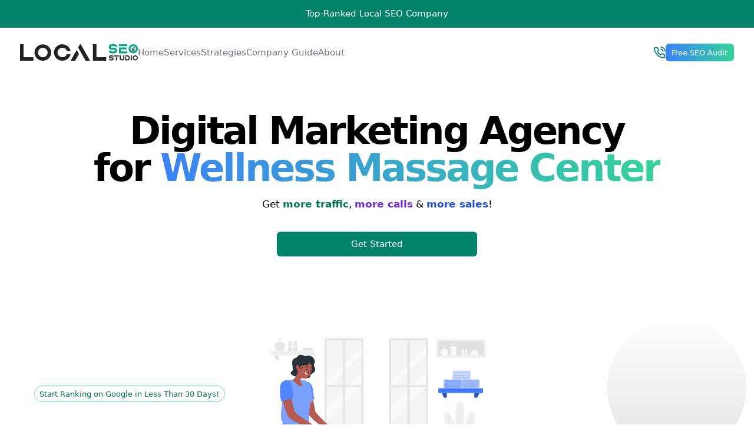

--- FILE ---
content_type: text/html; charset=utf-8
request_url: https://www.localseo.studio/wellness-massage-center
body_size: 25004
content:
<!DOCTYPE html><html lang="en"><head><meta charSet="UTF-8" /><meta http-equiv="X-UA-Compatible" content="IE=edge" /><meta name="viewport" content="width=device-width, initial-scale=1.0" /><script src="/_frsh/js/4dahe5k6v5w3/main.js" nonce="24752eb841c44ac1b39937e0bc2f465e" type="module"></script><script src="/_frsh/js/4dahe5k6v5w3/island-header.js" nonce="ac06516cd33f4f5188d09be0393f5ff9" type="module"></script><script src="/_frsh/js/4dahe5k6v5w3/island-services.js" nonce="a293f4fc6efd4dccac347556460dc619" type="module"></script><script src="/_frsh/js/4dahe5k6v5w3/island-footer.js" nonce="d26813ee787649a9a137d6778d6ecb7a" type="module"></script><script src="/_frsh/js/4dahe5k6v5w3/island-location.js" nonce="877f095cbffe4a4482b5b1ed695976a9" type="module"></script><style id="__FRSH_STYLE">button,input,optgroup,select,textarea{font-family:inherit;font-size:100%;margin:0;padding:0;line-height:inherit;color:inherit}
sub,sup{font-size:75%;line-height:0;position:relative;vertical-align:baseline}
html{line-height:1.5;-webkit-text-size-adjust:100%;font-family:ui-sans-serif,system-ui,-apple-system,BlinkMacSystemFont,"Segoe UI",Roboto,"Helvetica Neue",Arial,"Noto Sans",sans-serif,"Apple Color Emoji","Segoe UI Emoji","Segoe UI Symbol","Noto Color Emoji"}
table{text-indent:0;border-color:inherit;border-collapse:collapse}
hr{height:0;color:inherit;border-top-width:1px}
input::placeholder,textarea::placeholder{opacity:1;color:#9ca3af}
::-webkit-file-upload-button{-webkit-appearance:button;font:inherit}
button{background-color:transparent;background-image:none}
body{font-family:inherit;line-height:inherit}
*,::before,::after{box-sizing:border-box;border:0 solid #e5e7eb}
h1,h2,h3,h4,h5,h6{font-size:inherit;font-weight:inherit}
a{color:inherit;-webkit-text-decoration:inherit;text-decoration:inherit}
::-moz-focus-inner{border-style:none;padding:0}
[type="search"]{-webkit-appearance:textfield;outline-offset:-2px}
pre,code,kbd,samp{font-family:ui-monospace,SFMono-Regular,Menlo,Monaco,Consolas,"Liberation Mono","Courier New",monospace;font-size:1em}
img,svg,video,canvas,audio,iframe,embed,object{display:block;vertical-align:middle}
img,video{max-width:100%;height:auto}
body,blockquote,dl,dd,h1,h2,h3,h4,h5,h6,hr,figure,p,pre,fieldset,ol,ul{margin:0}
button:focus{outline:1px dotted;outline:5px auto -webkit-focus-ring-color}
fieldset,ol,ul,legend{padding:0}
textarea{resize:vertical}
button,[role="button"]{cursor:pointer}
:-moz-focusring{outline:1px dotted ButtonText}
::-webkit-inner-spin-button,::-webkit-outer-spin-button{height:auto}
summary{display:list-item}
:root{-moz-tab-size:4;tab-size:4}
ol,ul{list-style:none}
img{border-style:solid}
button,select{text-transform:none}
:-moz-ui-invalid{box-shadow:none}
progress{vertical-align:baseline}
abbr[title]{-webkit-text-decoration:underline dotted;text-decoration:underline dotted}
b,strong{font-weight:bolder}
sub{bottom:-0.25em}
sup{top:-0.5em}
button,[type="button"],[type="reset"],[type="submit"]{-webkit-appearance:button}
::-webkit-search-decoration{-webkit-appearance:none}
*{--tw-shadow:0 0 transparent}
@keyframes ping{0%{transform:scale(1);opacity:1}75%,100%{transform:scale(2);opacity:0}}
.sr-only{position:absolute;width:1px;height:1px;padding:0;margin:-1px;overflow:hidden;white-space:nowrap;clip:rect(0,0,0,0);border-width:0}
.transform{--tw-translate-x:0;--tw-translate-y:0;--tw-rotate:0;--tw-skew-x:0;--tw-skew-y:0;--tw-scale-x:1;--tw-scale-y:1;transform:translateX(var(--tw-translate-x,0)) translateY(var(--tw-translate-y,0)) rotate(var(--tw-rotate,0)) skewX(var(--tw-skew-x,0)) skewY(var(--tw-skew-y,0)) scaleX(var(--tw-scale-x,1)) scaleY(var(--tw-scale-y,1))}
.inset-0{top:0px;right:0px;bottom:0px;left:0px}
.space-y-4>:not([hidden])~:not([hidden]){--tw-space-y-reverse:0;margin-bottom:calc(1rem * var(--tw-space-y-reverse));margin-top:1rem;margin-top:calc(1rem * calc(1 - var(--tw-space-y-reverse)))}
.transition{transition-property:background-color,border-color,color,fill,stroke,opacity,box-shadow,transform,filter,backdrop-filter;transition-timing-function:cubic-bezier(0.4,0,0.2,1);transition-duration:150ms}
.-translate-x-1\/2{--tw-translate-x:calc(50% * -1);transform:translateX(calc(50% * -1));transform:translateX(var(--tw-translate-x,0)) translateY(var(--tw-translate-y,0)) rotate(var(--tw-rotate,0)) skewX(var(--tw-skew-x,0)) skewY(var(--tw-skew-y,0)) scaleX(var(--tw-scale-x,1)) scaleY(var(--tw-scale-y,1))}
.text-green-700{--tw-text-opacity:1;color:#047857;color:rgba(4,120,87,var(--tw-text-opacity))}
.text-purple-700{--tw-text-opacity:1;color:#6d28d9;color:rgba(109,40,217,var(--tw-text-opacity))}
.text-blue-700{--tw-text-opacity:1;color:#1d4ed8;color:rgba(29,78,216,var(--tw-text-opacity))}
.text-white{--tw-text-opacity:1;color:#fff;color:rgba(255,255,255,var(--tw-text-opacity))}
.-translate-y-1\/2{--tw-translate-y:calc(50% * -1);transform:translateY(calc(50% * -1));transform:translateX(var(--tw-translate-x,0)) translateY(var(--tw-translate-y,0)) rotate(var(--tw-rotate,0)) skewX(var(--tw-skew-x,0)) skewY(var(--tw-skew-y,0)) scaleX(var(--tw-scale-x,1)) scaleY(var(--tw-scale-y,1))}
.text-gray-600{--tw-text-opacity:1;color:#4b5563;color:rgba(75,85,99,var(--tw-text-opacity))}
.text-gray-500{--tw-text-opacity:1;color:#6b7280;color:rgba(107,114,128,var(--tw-text-opacity))}
.text-green-500{--tw-text-opacity:1;color:#10b981;color:rgba(16,185,129,var(--tw-text-opacity))}
.text-purple-500{--tw-text-opacity:1;color:#8b5cf6;color:rgba(139,92,246,var(--tw-text-opacity))}
.text-red-500{--tw-text-opacity:1;color:#ef4444;color:rgba(239,68,68,var(--tw-text-opacity))}
.text-blue-500{--tw-text-opacity:1;color:#3b82f6;color:rgba(59,130,246,var(--tw-text-opacity))}
.text-gray-300{--tw-text-opacity:1;color:#d1d5db;color:rgba(209,213,219,var(--tw-text-opacity))}
.text-blue-600{--tw-text-opacity:1;color:#2563eb;color:rgba(37,99,235,var(--tw-text-opacity))}
.text-gray-800{--tw-text-opacity:1;color:#1f2937;color:rgba(31,41,55,var(--tw-text-opacity))}
.text-gray-900{--tw-text-opacity:1;color:#111827;color:rgba(17,24,39,var(--tw-text-opacity))}
.text-gray-700{--tw-text-opacity:1;color:#374151;color:rgba(55,65,81,var(--tw-text-opacity))}
.mx-auto{margin-left:auto;margin-right:auto}
.px-4{padding-left:1rem;padding-right:1rem}
.py-1{padding-bottom:0.25rem;padding-top:0.25rem}
.px-2{padding-left:0.5rem;padding-right:0.5rem}
.bg-white{--tw-bg-opacity:1;background-color:#fff;background-color:rgba(255,255,255,var(--tw-bg-opacity))}
.bg-green-100{--tw-bg-opacity:1;background-color:#d1fae5;background-color:rgba(209,250,229,var(--tw-bg-opacity))}
.border-green-300{--tw-border-opacity:1;border-color:#6ee7b7;border-color:rgba(110,231,183,var(--tw-border-opacity))}
.text-xs{font-size:0.75rem;line-height:1rem}
.text-2xl{font-size:1.5rem;line-height:2rem}
.px-5{padding-left:1.25rem;padding-right:1.25rem}
.py-2\.5{padding-bottom:0.625rem;padding-top:0.625rem}
.text-sm{font-size:0.875rem;line-height:1.25rem}
.bg-teal{--tw-bg-opacity:1;background-color:#028369;background-color:rgba(2,131,105,var(--tw-bg-opacity))}
.bg-gray-50{--tw-bg-opacity:1;background-color:#f9fafb;background-color:rgba(249,250,251,var(--tw-bg-opacity))}
.bg-gray-200{--tw-bg-opacity:1;background-color:#e5e7eb;background-color:rgba(229,231,235,var(--tw-bg-opacity))}
.text-4xl{font-size:2.25rem;line-height:2.5rem}
.text-xl{font-size:1.25rem;line-height:1.75rem}
.text-lg{font-size:1.125rem;line-height:1.75rem}
.shadow{--tw-shadow:0 1px 3px 0 rgba(0,0,0,0.1), 0 1px 2px 0 rgba(0,0,0,0.06);box-shadow:0 1px 3px 0 rgba(0,0,0,0.1), 0 1px 2px 0 rgba(0,0,0,0.06);box-shadow:var(--tw-ring-offset-shadow,0 0 transparent),var(--tw-ring-shadow,0 0 transparent),var(--tw-shadow)}
.py-3{padding-bottom:0.75rem;padding-top:0.75rem}
.px-2\.5{padding-left:0.625rem;padding-right:0.625rem}
.py-1\.5{padding-bottom:0.375rem;padding-top:0.375rem}
.bg-gray-100{--tw-bg-opacity:1;background-color:#f3f4f6;background-color:rgba(243,244,246,var(--tw-bg-opacity))}
.bg-gray-900{--tw-bg-opacity:1;background-color:#111827;background-color:rgba(17,24,39,var(--tw-bg-opacity))}
.py-12{padding-bottom:3rem;padding-top:3rem}
.shadow-xl{--tw-shadow:0 20px 25px -5px rgba(0,0,0,0.1), 0 10px 10px -5px rgba(0,0,0,0.04);box-shadow:0 20px 25px -5px rgba(0,0,0,0.1), 0 10px 10px -5px rgba(0,0,0,0.04);box-shadow:var(--tw-ring-offset-shadow,0 0 transparent),var(--tw-ring-shadow,0 0 transparent),var(--tw-shadow)}
.py-10{padding-bottom:2.5rem;padding-top:2.5rem}
.px-8{padding-left:2rem;padding-right:2rem}
.shadow-2xl{--tw-shadow:0 25px 50px -12px rgba(0,0,0,0.25);box-shadow:0 25px 50px -12px rgba(0,0,0,0.25);box-shadow:var(--tw-ring-offset-shadow,0 0 transparent),var(--tw-ring-shadow,0 0 transparent),var(--tw-shadow)}
.my-4{margin-bottom:1rem;margin-top:1rem}
.text-3xl{font-size:1.875rem;line-height:2.25rem}
.py-4{padding-bottom:1rem;padding-top:1rem}
.shadow-lg{--tw-shadow:0 10px 15px -3px rgba(0,0,0,0.1), 0 4px 6px -2px rgba(0,0,0,0.05);box-shadow:0 10px 15px -3px rgba(0,0,0,0.1), 0 4px 6px -2px rgba(0,0,0,0.05);box-shadow:var(--tw-ring-offset-shadow,0 0 transparent),var(--tw-ring-shadow,0 0 transparent),var(--tw-shadow)}
.border-gray-100{--tw-border-opacity:1;border-color:#f3f4f6;border-color:rgba(243,244,246,var(--tw-border-opacity))}
.from-blue-500{--tw-gradient-from:#3b82f6;--tw-gradient-stops:var(--tw-gradient-from),var(--tw-gradient-to,rgba(59,130,246,0))}
.relative{position:relative}
.absolute{position:absolute}
.fixed{position:fixed}
.m-auto{margin:auto}
.flex{display:flex}
.m-1{margin:0.25rem}
.flex-initial{flex:0 1 auto}
.block{display:block}
.text-transparent{color:transparent}
.w-80{width:20rem}
.w-px{width:1px}
.p-px{padding:1px}
.h-20{height:5rem}
.p-5{padding:1.25rem}
.w-8{width:2rem}
.h-8{height:2rem}
.w-3{width:0.75rem}
.h-3{height:0.75rem}
.w-full{width:100%}
.inline-flex{display:inline-flex}
.sticky{position:-webkit-sticky;position:sticky}
.h-16{height:4rem}
.gap-8{grid-gap:2rem;gap:2rem}
.flex-1{flex:1 1 0%}
.hidden{display:none}
.gap-6{grid-gap:1.5rem;gap:1.5rem}
.flex-none{flex:none}
.gap-4{grid-gap:1rem;gap:1rem}
.p-2\.5{padding:0.625rem}
.w-5{width:1.25rem}
.h-5{height:1.25rem}
.grid{display:-ms-grid;display:grid}
.p-6{padding:1.5rem}
.w-16{width:4rem}
.p-1{padding:0.25rem}
.fill-current{fill:currentColor}
.overflow-hidden{overflow:hidden}
.inline-block{display:inline-block}
.w-6{width:1.5rem}
.h-6{height:1.5rem}
.gap-1\.5{grid-gap:0.375rem;gap:0.375rem}
.w-2{width:0.5rem}
.h-2{height:0.5rem}
.h-full{height:100%}
.opacity-75{opacity:0.75}
.animate-ping{animation:ping 1s cubic-bezier(0, 0, 0.2, 1) infinite}
.left-1\/2{left:50%}
.bottom-0{bottom:0px}
.pointer-events-none{pointer-events:none}
.max-w-6xl{max-width:72rem}
.pt-16{padding-top:4rem}
.pb-12{padding-bottom:3rem}
.text-center{text-align:center}
.pb-4{padding-bottom:1rem}
.bottom-8{bottom:2rem}
.left-auto{left:auto}
.right-auto{right:auto}
.z-50{z-index:50}
.max-w-sm{max-width:24rem}
.justify-center{justify-content:center}
.items-center{align-items:center}
.font-medium{font-weight:500}
.border{border-width:1px}
.font-normal{font-weight:400}
.leading-none{line-height:1}
.font-extrabold{font-weight:800}
.tracking-tighter{letter-spacing:-0.05em}
.mb-4{margin-bottom:1rem}
.bg-clip-text{-webkit-background-clip:text;background-clip:text}
.bg-gradient-to-r{background-image:linear-gradient(to right,var(--tw-gradient-stops))}
.max-w-3xl{max-width:48rem}
.mb-8{margin-bottom:2rem}
.font-semibold{font-weight:600}
.mb-6{margin-bottom:1.5rem}
.max-w-md{max-width:28rem}
.flex-col{-webkit-flex-direction:column;flex-direction:column}
.mb-16{margin-bottom:4rem}
.left-0{left:0px}
.right-0{right:0px}
.pt-12{padding-top:3rem}
.max-w-xl{max-width:36rem}
.font-bold{font-weight:700}
.duration-300{transition-duration:300ms}
.mb-3{margin-bottom:0.75rem}
.border-transparent{border-color:transparent}
.leading-snug{line-height:1.375}
.tracking-tight{letter-spacing:-0.025em}
.mb-1{margin-bottom:0.25rem}
.flex-shrink-0{flex-shrink:0}
.ml-3{margin-left:0.75rem}
.mt-10{margin-top:2.5rem}
.mb-10{margin-bottom:2.5rem}
.mt-6{margin-top:1.5rem}
.ml-6{margin-left:1.5rem}
.top-0{top:0px}
.mb-2{margin-bottom:0.5rem}
.max-w-screen-xl{max-width:1280px}
.justify-end{justify-content:flex-end}
.justify-between{justify-content:space-between}
.pt-6{padding-top:1.5rem}
.top-1\/2{top:50%}
.mb-0{margin-bottom:0px}
.items-start{align-items:flex-start}
.-mt-1{margin-top:calc(0.25rem * -1)}
.mt-4{margin-top:1rem}
.mt-12{margin-top:3rem}
.leading-tight{line-height:1.25}
.mt-8{margin-top:2rem}
.pb-6{padding-bottom:1.5rem}
.-mr-2{margin-right:calc(0.5rem * -1)}
.rounded-full{border-radius:9999px}
.rounded-md{border-radius:0.375rem}
.rounded{border-radius:0.25rem}
.ease-in-out{transition-timing-function:cubic-bezier(0.4,0,0.2,1)}
.rounded-lg{border-radius:0.5rem}
.grid-cols-2{-ms-grid-columns:repeat(2,minmax(0,1fr));grid-template-columns:repeat(2,minmax(0,1fr))}
.grid-cols-1{-ms-grid-columns:repeat(1,minmax(0,1fr));grid-template-columns:repeat(1,minmax(0,1fr))}
.border-t{border-top-width:1px}
.to-green-400{--tw-gradient-to:#34d399}
.backdrop-blur-sm{--tw-backdrop-blur:blur(4px)}
.hover\:text-black:hover{--tw-text-opacity:1;color:#000;color:rgba(0,0,0,var(--tw-text-opacity))}
.hover\:bg-gray-100:hover{--tw-bg-opacity:1;background-color:#f3f4f6;background-color:rgba(243,244,246,var(--tw-bg-opacity))}
.hover\:bg-gradient-to-l:hover{background-image:linear-gradient(to left,var(--tw-gradient-stops))}
@media (min-width:640px){.sm\:px-6{padding-left:1.5rem;padding-right:1.5rem}}
@media (min-width:640px){.sm\:text-6xl{font-size:3.75rem;line-height:1}}
@media (min-width:640px){.sm\:flex{display:flex}}
@media (min-width:640px){.sm\:block{display:block}}
@media (min-width:640px){.sm\:gap-4{grid-gap:1rem;gap:1rem}}
@media (min-width:640px){.sm\:order-first{order:-9999}}
@media (min-width:640px){.sm\:max-w-none{max-width:none}}
@media (min-width:640px){.sm\:justify-center{justify-content:center}}
@media (min-width:640px){.sm\:justify-start{justify-content:flex-start}}
@media (min-width:640px){.sm\:text-left{text-align:left}}
@media (min-width:640px){.sm\:justify-between{justify-content:space-between}}
@media (min-width:640px){.sm\:mt-0{margin-top:0px}}
@media (min-width:640px){.sm\:grid-cols-4{-ms-grid-columns:repeat(4,minmax(0,1fr));grid-template-columns:repeat(4,minmax(0,1fr))}}
@media (min-width:640px){.sm\:grid-cols-2{-ms-grid-columns:repeat(2,minmax(0,1fr));grid-template-columns:repeat(2,minmax(0,1fr))}}
@media (min-width:768px){.md\:py-20{padding-bottom:5rem;padding-top:5rem}}
@media (min-width:768px){.md\:py-16{padding-bottom:4rem;padding-top:4rem}}
@media (min-width:768px){.md\:px-12{padding-left:3rem;padding-right:3rem}}
@media (min-width:768px){.md\:grid{display:-ms-grid;display:grid}}
@media (min-width:768px){.md\:gap-6{grid-gap:1.5rem;gap:1.5rem}}
@media (min-width:768px){.md\:w-full{width:100%}}
@media (min-width:768px){.md\:order-1{order:1}}
@media (min-width:768px){.md\:block{display:block}}
@media (min-width:768px){.md\:hidden{display:none}}
@media (min-width:768px){.md\:gap-8{grid-gap:2rem;gap:2rem}}
@media (min-width:768px){.md\:pt-16{padding-top:4rem}}
@media (min-width:768px){.md\:pb-20{padding-bottom:5rem}}
@media (min-width:768px){.md\:pt-20{padding-top:5rem}}
@media (min-width:768px){.md\:pb-16{padding-bottom:4rem}}
@media (min-width:768px){.md\:max-w-none{max-width:none}}
@media (min-width:768px){.md\:col-span-6{grid-column:span 6 / span 6}}
@media (min-width:768px){.md\:mt-6{margin-top:1.5rem}}
@media (min-width:768px){.md\:pr-4{padding-right:1rem}}
@media (min-width:768px){.md\:mb-0{margin-bottom:0px}}
@media (min-width:768px){.md\:justify-between{justify-content:space-between}}
@media (min-width:768px){.md\:mt-24{margin-top:6rem}}
@media (min-width:768px){.md\:max-w-2xl{max-width:42rem}}
@media (min-width:768px){.md\:text-left{text-align:left}}
@media (min-width:768px){.md\:mt-8{margin-top:2rem}}
@media (min-width:768px){.md\:pr-20{padding-right:5rem}}
@media (min-width:768px){.md\:grid-cols-12{-ms-grid-columns:repeat(12,minmax(0,1fr));grid-template-columns:repeat(12,minmax(0,1fr))}}
@media (min-width:768px){.md\:grid-cols-2{-ms-grid-columns:repeat(2,minmax(0,1fr));grid-template-columns:repeat(2,minmax(0,1fr))}}
@media (min-width:768px){.md\:grid-cols-4{-ms-grid-columns:repeat(4,minmax(0,1fr));grid-template-columns:repeat(4,minmax(0,1fr))}}
@media (min-width:768px){.md\:grid-cols-3{-ms-grid-columns:repeat(3,minmax(0,1fr));grid-template-columns:repeat(3,minmax(0,1fr))}}
@media (min-width:768px){.md\:bg-opacity-90{--tw-bg-opacity:0.9}}
@media (min-width:1024px){.lg\:px-8{padding-left:2rem;padding-right:2rem}}
@media (min-width:1024px){.lg\:block{display:block}}
@media (min-width:1024px){.lg\:col-span-6{grid-column:span 6 / span 6}}
@media (min-width:1024px){.lg\:pr-12{padding-right:3rem}}
@media (min-width:1024px){.lg\:text-right{text-align:right}}
@media (min-width:1024px){.lg\:mt-0{margin-top:0px}}
@media (min-width:1024px){.lg\:max-w-none{max-width:none}}
@media (min-width:1024px){.lg\:flex-row{-webkit-flex-direction:row;flex-direction:row}}
@media (min-width:1024px){.lg\:text-left{text-align:left}}
@media (min-width:1024px){.lg\:max-w-xl{max-width:36rem}}
@media (min-width:1024px){.lg\:col-span-2{grid-column:span 2 / span 2}}
@media (min-width:1024px){.lg\:pt-24{padding-top:6rem}}
@media (min-width:1024px){.lg\:grid-cols-2{-ms-grid-columns:repeat(2,minmax(0,1fr));grid-template-columns:repeat(2,minmax(0,1fr))}}
@media (min-width:1024px){.lg\:grid-cols-3{-ms-grid-columns:repeat(3,minmax(0,1fr));grid-template-columns:repeat(3,minmax(0,1fr))}}
@media (min-width:1280px){.xl\:pr-16{padding-right:4rem}}</style><title>Wellness Massage Center Digital Marketing Agency  - Local SEO Studio </title><meta name="description" content="Wellness Massage Center Digital Marketing Agency. Local SEO company. Growth Agency. Grow your business with Local SEO Studio. Call us now +1(929)444-3378" /><meta name="yandex-verification" content="a9e6221dd7b6e348" /><script type="application/ld+json">{"@context":"https://schema.org/","@type":"WebSite","name":"Wellness Massage Center Digital Marketing Agency","url":"https://www.localseo.studio/wellness-massage-center","sameAs":"https://facebook.com/localseo.studio","description":"Wellness Massage Center Digital Marketing Agency. Local SEO company. Growth Agency. Grow your business with Local SEO Studio. Call us now +1(929)444-3378","image":"https://localseo.studio/logo.svg"}</script><script type="application/ld+json">{"@context":"https://schema.org","@type":"Corporation","name":"Wellness Massage Center Digital Marketing Agency","alternateName":"LocalSEO.studio","url":"https://www.localseo.studio/wellness-massage-center","logo":"https://www.localseo.studio/logo.svg","contactPoint":{"@type":"ContactPoint","telephone":"+1(929)444-3378","contactType":"customer service","areaServed":["US","GB","AU","CA","AE","NZ","JP"],"availableLanguage":"en"},"sameAs":["https://www.facebook.com/localseo.studio"]}</script><style>
       .circles {
          width: 98vw;
          height: auto;
        }

        .illustration__img {
            width: 500px;
            max-width: 100%;
        }
        
        </style></head><body><div><!--frsh-header:0--><header class="sticky top-0 z-50 bg-white md:bg-opacity-90 backdrop-blur-sm"><script async src="https://www.googletagmanager.com/gtag/js?id=G-VH3JMKWFYB"></script><noscript><div><img src="https://mc.yandex.ru/watch/93210508" style="position:absolute; left:-9999px;" alt /></div></noscript><script>
                window.dataLayer = window.dataLayer || [];
                function gtag(){dataLayer.push(arguments);}
                gtag('js', new Date());
              
                gtag('config', 'G-VH3JMKWFYB');

                
              
            </script><style>
            html {
              scroll-behavior: smooth;
            }

            .mobile__menu__container {
                min-height: 80vh;
            }

            .mobile__menu {
                width: 100%;
                margin-top: 40px;
            }

            .mobile__menu li a {
                color: #111111;
                font-weight: 900;
            }

            html {
            font-size: 17px;
            }

            .breadcrumb li {
                display: inline-block;
                padding: 5px 10px;
            }

            iframe.map {
                width: 100vw !important;
            }

            .gap-4 {
                gap: 2rem;
            }

            .breadcrumb ul {
                display: flex;
            }
            
            .breadcrumb li {
                font-size: 14px;
            }
            
            .breadcrumb li::before {
                content: &quot;→&quot;;
                padding-right: 20px;
            }
                
            .breadcrumb li:first-child::before {
                content: &quot;&quot;;
            }

            .top__cities {
                padding-left: 20px;
            }
              
            .top__cities li {
                list-style: none;
                display: inline-block;
                font-size: 12px;
            }
            .top__cities li a {
                display: inline-block;
                padding-left: 12px;
                padding-right: 12px;
            }
    
            .list__title {
                font-weight: bold;
            }

            @media (max-width: 768px) {
                .services__section p.text-center {
                    margin-bottom: 15px;
                }
                
                .gap-4 {
                    gap: 1rem;
                }
                
                .logo svg {
                    max-width: 120px;
                }

            }
            
            </style><div class="relative px-4 py-3 bg-teal mb-2"><p class="text-sm font-medium text-white text-center"><!--frsh-location:1--><div class="text-sm font-medium text-white text-center">Top-Ranked Local SEO Company </div></!--frsh-location:1--></p></div><div class="flex items-center h-16 max-w-screen-xl gap-8 px-4 mx-auto sm:px-6 lg:px-8"><a class="block text-teal-600 logo" href="https://www.localseo.studio" aria-label="Local SEO Studio logo"><span class="sr-only">Home</span><svg width="200" height="28.651" viewBox="0 0 200 28.651"><g id="Group_2" data-name="Group 2" transform="translate(-3 -3)"><g id="Group_33" data-name="Group 33" transform="translate(3 3)"><g id="Group_28" data-name="Group 28" transform="translate(0 0)"><path id="Path_242" data-name="Path 242" d="M11.342-47.922V-70.531H5.3V-41.88H27.939v-6.042ZM43.975-70.229A14.191,14.191,0,0,0,29.8-56.054,14.174,14.174,0,0,0,43.975-41.88,14.175,14.175,0,0,0,58.149-56.054,14.19,14.19,0,0,0,43.975-70.229Zm8.258,14.174A8.258,8.258,0,0,1,43.975-47.8a8.258,8.258,0,0,1-8.258-8.258,8.258,8.258,0,0,1,8.258-8.258,8.267,8.267,0,0,1,8.259,8.258Zm32.632,2.832-.31.64a8.285,8.285,0,0,1-7.414,4.661,8.266,8.266,0,0,1-8.054-6.536,8.284,8.284,0,0,1-.014-3.319,8.255,8.255,0,0,1,8.069-6.6,8.225,8.225,0,0,1,7.576,5.017l.293.689H91.27l-.418-1.448a14.366,14.366,0,0,0-5.06-7.382,14.148,14.148,0,0,0-8.65-2.919A14.27,14.27,0,0,0,63.013-58.157a14.1,14.1,0,0,0-.141,2.007A14.272,14.272,0,0,0,77.143-41.88a14.161,14.161,0,0,0,8.472-2.784,14.2,14.2,0,0,0,5.1-7.076l.481-1.483Zm7.313,9.661-.93,1.682h7.579l.323-.583,6.159-11.13-3.8-6.825Zm31.07,0L111.2-65.331l-2.475-4.47-.281-.626h-1.451l-.291.628-2.474,4.467-.3.548-.013.023,3.8,6.825.111.2,2.779,5.02,5.672,10.252.323.583h7.579Zm11.763-4.36V-70.531h-6.042V-41.88h22.639v-6.042Z" transform="translate(-5.3 70.531)" fill="#222"></path></g></g><g id="Group_3" data-name="Group 3" transform="translate(153.751 3)"><path id="Path_243" data-name="Path 243" d="M-214.444-63.835h-4.534a1.436,1.436,0,0,1-1.434-1.434,1.436,1.436,0,0,1,1.434-1.434h5.25a1.29,1.29,0,0,1,.871,1.219h3.284a4.58,4.58,0,0,0-.164-1.219,4.574,4.574,0,0,0-4.408-3.354h-4.832a4.8,4.8,0,0,0-4.159,2.413,4.791,4.791,0,0,0-.629,2.375,4.791,4.791,0,0,0,.629,2.375,4.762,4.762,0,0,0,.654.886,4.8,4.8,0,0,0,3.505,1.527h4.534a1.436,1.436,0,0,1,1.434,1.434,1.436,1.436,0,0,1-1.434,1.434h-5.167a1.29,1.29,0,0,1-.871-1.219h-3.284a4.579,4.579,0,0,0,.164,1.219,4.574,4.574,0,0,0,4.408,3.354h4.75a4.8,4.8,0,0,0,4.158-2.413,4.79,4.79,0,0,0,.63-2.375,4.792,4.792,0,0,0-.63-2.376A4.8,4.8,0,0,0-214.444-63.835Zm8.008-6.216V-66.7h14.11v-3.354ZM-203.082-61h9.348v-3.354h-9.348l-3.354-.021v10.12h14.11v-3.354h-10.755Zm20.7-8.991a7.877,7.877,0,0,0-7.868,7.868,7.868,7.868,0,0,0,7.868,7.868,7.869,7.869,0,0,0,7.868-7.868A7.877,7.877,0,0,0-182.386-70Zm4.584,7.868a4.584,4.584,0,0,1-4.584,4.584,4.584,4.584,0,0,1-4.584-4.584,4.584,4.584,0,0,1,4.584-4.584A4.589,4.589,0,0,1-177.8-62.128Z" transform="translate(223.766 70.057)" fill="#02aa8a"></path><g id="Group_30" data-name="Group 30" transform="translate(39.187 5.224)"><g id="Group_29" data-name="Group 29" transform="translate(0 2.176)"><rect id="Rectangle_36" data-name="Rectangle 36" width="1.322" height="2.037" transform="translate(0 1.781)" fill="#222"></rect><rect id="Rectangle_37" data-name="Rectangle 37" width="1.322" height="2.981" transform="translate(1.542 0.837)" fill="#222"></rect><rect id="Rectangle_38" data-name="Rectangle 38" width="1.211" height="3.819" transform="translate(3.084)" fill="#222"></rect></g><path id="Path_2" data-name="Path 2" d="M147.793-2124.422l1.341-1.355.287.287h0a.482.482,0,0,0,.342.142.482.482,0,0,0,.342-.142h0l1.2-1.2.493.493h0a.083.083,0,0,0,.057.023.084.084,0,0,0,.057-.023.082.082,0,0,0,.023-.064v-1.666h0a.081.081,0,0,0-.081-.081h-1.673a.081.081,0,0,0-.081.081.08.08,0,0,0,.024.057l.5.5-.856.855-.288-.287a.484.484,0,0,0-.342-.142.484.484,0,0,0-.342.142l-1.117,1.117h0a.082.082,0,0,0-.024.057h0v1.155a.08.08,0,0,0,.081.081.08.08,0,0,0,.062-.028" transform="translate(-147.624 2128.006)" fill="#222"></path></g><path id="Path_3" data-name="Path 3" d="M5.748-3.1H3.2a.808.808,0,0,1-.807-.807A.808.808,0,0,1,3.2-4.717H6.151a.726.726,0,0,1,.49.686H8.49A2.579,2.579,0,0,0,8.4-4.717,2.575,2.575,0,0,0,5.916-6.606H3.2A2.7,2.7,0,0,0,.854-5.247,2.7,2.7,0,0,0,.5-3.91,2.7,2.7,0,0,0,.854-2.573a2.681,2.681,0,0,0,.368.5,2.7,2.7,0,0,0,1.973.86H5.748a.808.808,0,0,1,.807.807A.808.808,0,0,1,5.748.4H2.839a.726.726,0,0,1-.49-.686H.5A2.579,2.579,0,0,0,.592.4,2.575,2.575,0,0,0,3.074,2.288H5.748A2.7,2.7,0,0,0,8.089.93,2.7,2.7,0,0,0,8.444-.407a2.7,2.7,0,0,0-.354-1.337A2.7,2.7,0,0,0,5.748-3.1Zm8.383,5.391V-3.4H12.243V2.288ZM9.247-6.6v1.888h8.007V-6.6Zm15.468,0v4.873A2.131,2.131,0,0,1,22.679.4h-.155a2.134,2.134,0,0,1-2.036-2.133V-6.605H18.6V-1.05A2.8,2.8,0,0,0,19.337.86a4.441,4.441,0,0,0,.583.528,4.408,4.408,0,0,0,2.683.9,4.41,4.41,0,0,0,2.679-.9,4.48,4.48,0,0,0,.579-.523A2.8,2.8,0,0,0,26.6-1.046V-6.605ZM35.984-2.77a4.457,4.457,0,0,0-1.46-2.712,4.454,4.454,0,0,0-2.615-1.107L27.952-6.6V-4.71h3.737a2.605,2.605,0,0,1,.393.048,2.552,2.552,0,0,1,1.037.47A2.574,2.574,0,0,1,34.09-2.65a2.582,2.582,0,0,1,.05.509,2.6,2.6,0,0,1-.055.53A2.578,2.578,0,0,1,31.964.4H29.84V-3.394H27.952V2.288h4.14l.021,0a4.463,4.463,0,0,0,3.868-3.773,4.507,4.507,0,0,0,.048-.653A4.437,4.437,0,0,0,35.984-2.77Zm1.387-3.849V2.288H39.26V-6.619Zm7.659.048a4.435,4.435,0,0,0-4.43,4.43,4.435,4.435,0,0,0,4.43,4.43,4.435,4.435,0,0,0,4.43-4.43A4.435,4.435,0,0,0,45.031-6.571Zm2.581,4.43A2.584,2.584,0,0,1,45.031.439,2.584,2.584,0,0,1,42.45-2.142a2.584,2.584,0,0,1,2.581-2.581A2.584,2.584,0,0,1,47.612-2.142Z" transform="translate(-0.212 25.914)" fill="#222"></path></g></g></svg></a><div class="flex items-center justify-end flex-1 md:justify-between"><nav class="hidden md:block" aria-labelledby="header-navigation"><h2 class="sr-only" id="header-navigation">Header navigation</h2><ul class="flex items-center gap-6 text-sm flex items-center justify-between flex-none"><li><a class="text-gray-500 transition hover:text-gray-500/75" href="/">Home</a></li><li><a class="text-gray-500 transition hover:text-gray-500/75" href="/local-seo-services/guide">Services</a></li><li><a class="text-gray-500 transition hover:text-gray-500/75" href="/local-seo-strategies">Strategies</a></li><li><a class="text-gray-500 transition hover:text-gray-500/75" href="/local-seo-company">Company Guide</a></li><li><a class="text-gray-500 transition hover:text-gray-500/75" href="/#about">About</a></li></ul></nav><div class="flex items-center gap-4"><a href="tel:(929)444-3378" class="pt-6" aria-label="Call Local SEO Studio"><svg class="h-5 w-5 text-teal" viewBox="0 0 24 24" fill="none" stroke="teal" stroke-width="2" stroke-linecap="round" stroke-linejoin="round">  <path d="M15.05 5A5 5 0 0 1 19 8.95M15.05 1A9 9 0 0 1 23 8.94m-1 7.98v3a2 2 0 0 1-2.18 2 19.79 19.79 0 0 1-8.63-3.07 19.5 19.5 0 0 1-6-6 19.79 19.79 0 0 1-3.07-8.67A2 2 0 0 1 4.11 2h3a2 2 0 0 1 2 1.72 12.84 12.84 0 0 0 .7 2.81 2 2 0 0 1-.45 2.11L8.09 9.91a16 16 0 0 0 6 6l1.27-1.27a2 2 0 0 1 2.11-.45 12.84 12.84 0 0 0 2.81.7A2 2 0 0 1 22 16.92z"></path></svg> </a><div class="sm:gap-4 sm:flex"><a class="sm:block px-2.5 py-1.5 text-xs font-medium text-white bg-gradient-to-r from-blue-500 to-green-400 rounded-md hover:text-black transition" href="/get-started"> Free SEO Audit </a></div><a href="/menu" class="block p-2.5 text-gray-600 transition bg-gray-100 rounded md:hidden hover:text-gray-600/75"><span class="sr-only">Toggle menu</span><svg class="w-5 h-5" fill="none" viewBox="0 0 24 24" stroke="currentColor" stroke-width="2"><path stroke-linecap="round" stroke-linejoin="round" d="M4 6h16M4 12h16M4 18h16"></path></svg></a></div></div></div></header></!--frsh-header:0--><section class="relative"><div class="absolute left-1/2 transform -translate-x-1/2 bottom-0 pointer-events-none" aria-hidden="true"><svg class="circles" width="1360" height="578" viewBox="0 0 1360 578" xmlns="http://www.w3.org/2000/svg"><defs><linearGradient x1="50%" y1="0%" x2="50%" y2="100%" id="illustration-01"><stop stop-color="#FFF" offset="0%"></stop><stop stop-color="#EAEAEA" offset="77.402%"></stop><stop stop-color="#DFDFDF" offset="100%"></stop></linearGradient></defs><g fill="url(#illustration-01)" fill-rule="evenodd"><circle cx="1232" cy="128" r="128"></circle><circle cx="155" cy="443" r="64"></circle></g></svg></div><div class="max-w-6xl mx-auto px-4 sm:px-6"><div class="pt-16 pb-12 md:pt-16 md:pb-20"><div class="text-center pb-4"><div class="fixed bottom-8 left-auto right-auto z-50 max-w-sm m-auto flex justify-center items-center m-1 font-medium py-1 px-2 bg-white rounded-full text-green-700 bg-green-100 border border-green-300"><div class="max-w-sm m-auto text-xs font-normal leading-none max-w-auto flex-initial"><a href="https://www.localseo.studio/get-started">Start Ranking on Google in Less Than 30 Days! </a></div></div><h1 class="text-2xl sm:text-6xl font-extrabold leading-tighter tracking-tighter mb-4">Digital Marketing Agency <span class="block">for <span class="bg-clip-text text-transparent bg-gradient-to-r from-blue-500 to-green-400">Wellness Massage Center </span></span></h1><div class="max-w-3xl mx-auto"><span class="block mb-8">Get <span class="font-semibold text-green-700">more traffic</span>, <span class="font-semibold text-purple-700">more calls</span> &amp; <span class="font-semibold text-blue-700">more sales</span>!</span><div class="max-w-3xl mx-auto mb-6 sm:max-w-none sm:flex sm:justify-center" data-aos="zoom-y-out" data-aos-delay="300"><a href="https://www.localseo.studio/get-started" class="w-80 sm:block px-5 py-2.5 text-sm font-medium text-white bg-teal rounded-md hover:text-black transition">Get Started</a></div></div></div><div class="max-w-md mx-auto relative flex justify-center mb-8" data-aos="zoom-y-out" data-aos-delay="450"><div class="flex flex-col justify-center"><img width="476" height="476" class="illustration__img" title="Wellness Massage Center illustration" alt="Wellness Massage Center illustration" src="/images/wellness-massage-center.svg?__frsh_c=4dahe5k6v5w3" /></div></div></div></div></section><section class="relative" id="about"><div class="absolute inset-0 bg-gray-50 pointer-events-none mb-16" aria-hidden="true"></div><div class="absolute left-0 right-0 m-auto w-px p-px h-20 bg-gray-200 transform -translate-y-1/2"></div><div class="relative max-w-6xl mx-auto px-4 sm:px-6"><div class="pt-12 md:pt-20"><div class="max-w-3xl mx-auto text-center pb-12 md:pb-16"><h2 class="h2 mb-4 text-4xl font-extrabold"><span class="bg-clip-text text-transparent bg-gradient-to-r from-blue-500 to-green-400">Results Driven</span> SEO Agency for Wellness Massage Center</h2><p class="text-xl text-gray-600">If you are looking for experienced digital marketing professionals to lead your Wellness Massage Center's search engine optimization, Pay-per-click (PPC), lead generation, website design and development and local SEO then you've come to the right place. </p></div><div class="md:grid md:grid-cols-12 md:gap-6"><div class="max-w-xl md:max-w-none md:w-full mx-auto md:col-span-6 lg:col-span-6 md:mt-6 aos-init aos-animate" data-aos="fade-right"><div class="md:pr-4 lg:pr-12 xl:pr-16 mb-8"><p class="text-xl mb-8 font-bold">Why Choose Local SEO Studio Digital Marketing Agency For Your Wellness Massage Center? </p><p class="text-xl mb-8 text-gray-600">We are a team of experts, who will race to deliver great work that exceeds your expectations. You are more than client, Your success is our own. </p></div><div class="mb-8 md:mb-0"><a class="flex items-center text-lg p-5 rounded border transition duration-300 ease-in-out mb-3 text-white bg-gradient-to-r from-blue-500 to-green-400 hover:bg-gradient-to-l rounded-md border-transparent" href="https://www.localseo.studio/wellness-massage-center/#services"><div><h3 class="font-bold leading-snug tracking-tight mb-1">Wellness Massage Center Digital Marketing Services</h3></div><div class="flex justify-center items-center w-8 h-8 bg-white rounded-full shadow flex-shrink-0 ml-3"><svg class="w-3 h-3 fill-black" viewBox="0 0 12 12"><path d="M11.953 4.29a.5.5 0 00-.454-.292H6.14L6.984.62A.5.5 0 006.12.173l-6 7a.5.5 0 00.379.825h5.359l-.844 3.38a.5.5 0 00.864.445l6-7a.5.5 0 00.075-.534z"></path></svg></div></a></div></div><div class="max-w-xl md:max-w-none md:w-full mx-auto md:col-span-6 lg:col-span-6 mb-8 md:mb-0 md:order-1"><div class="relative flex flex-col text-center lg:text-right"><div class="w-full appear-done enter-done"><div class="relative inline-flex flex-col"><img loading="lazy" class="md:max-w-none mt-10 mb-10 mx-auto" src="/Data-Analytics.webp?__frsh_c=4dahe5k6v5w3" width="500" height="462" alt="Growth Digital Analytics" /></div></div></div></div></div></div></div></section><!--frsh-services:2--><section class="relative services__section" id="services"><div class="absolute inset-0 top-1/2 md:mt-24 lg:mt-0 bg-gray-900 pointer-events-none" aria-hidden="true"></div><div class="relative max-w-6xl mx-auto px-4 sm:px-6"><div class="py-12 md:py-20"><div class="max-w-3xl mx-auto text-center pb-12 md:pb-20"><h2 class="h2 mb-0 text-4xl font-extrabold">Our <span class="bg-clip-text text-transparent bg-gradient-to-r from-blue-500 to-green-400">Digital Marketing</span> Services</h2></div><div class="max-w-sm mx-auto grid gap-4 md:grid-cols-2 lg:grid-cols-2 items-start md:max-w-2xl lg:max-w-none"><div class="relative flex flex-col items-center p-6 bg-white rounded shadow-xl"><svg class="w-16 h-16 p-1 -mt-1 mb-2" viewBox="0 0 64 64" xmlns="http://www.w3.org/2000/svg"><g fill="none" fill-rule="evenodd"><rect class="fill-current text-green-500" width="64" height="64" rx="32"></rect></g></svg><h3 class="text-xl font-extrabold leading-snug tracking-tight mb-1">Local SEO </h3><p class="text-gray-600 text-center">Get found and get leads locally.</p><div><a class="sm:block mt-4 mb-2 px-5 py-2.5 text-sm font-medium text-white bg-gradient-to-r from-blue-500 to-green-400 rounded-md hover:text-black transition" href="/local-seo-services">Local SEO </a></div></div><div class="relative flex flex-col items-center p-6 bg-white rounded shadow-xl"><svg class="w-16 h-16 p-1 -mt-1 mb-2" viewBox="0 0 64 64" xmlns="http://www.w3.org/2000/svg"><g fill="none" fill-rule="evenodd"><rect class="fill-current text-purple-500" width="64" height="64" rx="32"></rect></g></svg><h3 class="text-xl font-extrabold leading-snug tracking-tight mb-1">Search Engine Optimization</h3><p class="text-gray-600 text-center">Get found where people search. </p><div><a class="sm:block mt-4 mb-2 px-5 py-2.5 text-sm font-medium text-white bg-gradient-to-r from-blue-500 to-green-400 rounded-md hover:text-black transition" href="/seo-services">SEO </a></div></div><div class="relative flex flex-col items-center p-6 bg-white rounded shadow-xl"><svg class="w-16 h-16 p-1 -mt-1 mb-2" viewBox="0 0 64 64" xmlns="http://www.w3.org/2000/svg"><g fill="none" fill-rule="evenodd"><rect class="fill-current text-red-500" width="64" height="64" rx="32"></rect></g></svg><h3 class="text-xl font-extrabold leading-snug tracking-tight mb-1">Website Design and Development</h3><p class="text-gray-600 text-center">We design sites that fit your needs.</p><div><a class="sm:block mt-4 mb-2 px-5 py-2.5 text-sm font-medium text-white bg-gradient-to-r from-blue-500 to-green-400 rounded-md hover:text-black transition" href="/website-design-services">Website Design</a></div></div><div class="relative flex flex-col items-center p-6 bg-white rounded shadow-xl"><svg class="w-16 h-16 p-1 -mt-1 mb-2" viewBox="0 0 64 64" xmlns="http://www.w3.org/2000/svg"><g fill="none" fill-rule="evenodd"><rect class="fill-current text-blue-500" width="64" height="64" rx="32"></rect></g></svg><h3 class="text-xl font-extrabold leading-snug tracking-tight mb-1">Pay per Click - PPC</h3><p class="text-gray-600 text-center">Increase your sales with PPC.</p><div><a class="sm:block mt-4 mb-2 px-5 py-2.5 text-sm font-medium text-white bg-gradient-to-r from-blue-500 to-green-400 rounded-md hover:text-black transition" href="/ppc-services">PPC</a></div></div></div></div></div></section></!--frsh-services:2--><div class="relative max-w-6xl mx-auto md:w-full mx-auto md:col-span-6 mt-6 lg:col-span-6"><a class="ml-6 font-xs text-gray-500 text-xs" target="_blank" href="https://storyset.com/people">Illustrations by Storyset</a></div><!--frsh-footer:3--><footer class="bg-white"><section><div class="max-w-6xl mt-12 mx-auto px-4 sm:px-6" id="get-started"><div class="relative bg-gray-900 rounded-md py-10 px-8 md:py-16 md:px-12 shadow-2xl overflow-hidden"><div class="absolute right-0 bottom-0 pointer-events-none hidden lg:block" aria-hidden="true"><svg width="428" height="328" xmlns="http://www.w3.org/2000/svg"><defs><radialGradient cx="35.542%" cy="34.553%" fx="35.542%" fy="34.553%" r="96.031%" id="ni-a"><stop stop-color="#DFDFDF" offset="0%"></stop><stop stop-color="#4C4C4C" offset="44.317%"></stop><stop stop-color="#333" offset="100%"></stop></radialGradient></defs><g fill="none" fill-rule="evenodd"><g fill="#FFF"><ellipse fill-opacity=".04" cx="185" cy="15.576" rx="16" ry="15.576"></ellipse><ellipse fill-opacity=".24" cx="100" cy="68.402" rx="24" ry="23.364"></ellipse><ellipse fill-opacity=".12" cx="29" cy="251.231" rx="29" ry="28.231"></ellipse><ellipse fill-opacity=".64" cx="29" cy="251.231" rx="8" ry="7.788"></ellipse><ellipse fill-opacity=".12" cx="342" cy="31.303" rx="8" ry="7.788"></ellipse><ellipse fill-opacity=".48" cx="62" cy="126.811" rx="2" ry="1.947"></ellipse><ellipse fill-opacity=".12" cx="78" cy="7.072" rx="2" ry="1.947"></ellipse><ellipse fill-opacity=".64" cx="185" cy="15.576" rx="6" ry="5.841"></ellipse></g><circle fill="url(#ni-a)" cx="276" cy="237" r="200"></circle></g></svg></div><div class="relative flex flex-col lg:flex-row justify-between items-center"><div class="text-center lg:text-left lg:max-w-xl"><h3 class="my-4 text-3xl text-white font-extrabold leading-tight md:text-left">Hear from our digital marketing expert!</h3><p class="text-gray-300 text-lg mb-6">Fill out the form below to get your Free Proposal. </p><a href="/get-started" class="inline-block px-8 py-4 text-lg font-bold text-blue-600 bg-white rounded-lg hover:bg-gray-100 transition shadow-lg">Get Your Free SEO Audit</a></div></div></div></div></section><section class="block items-center max-w-screen-xl gap-8 px-4 mt-8 mx-auto sm:px-6 lg:px-8"><details class="group py-1 text-lg"><summary class="px-8 text-sm">Service Areas </summary><ul class="popular__cities text-sm px-8 grid grid-cols-2 gap-8 md:mt-8 sm:grid-cols-4 lg:col-span-2 md:grid-cols-4"><li><a href="https://www.localseo.studio/albany">Albany </a></li><li><a href="https://www.localseo.studio/atlanta">Atlanta </a></li><li><a href="https://www.localseo.studio/asheville">Asheville </a></li><li><a href="https://www.localseo.studio/austin">Austin </a></li><li><a href="https://www.localseo.studio/baltimore">Baltimore </a></li><li><a href="https://www.localseo.studio/birmingham">Birmingham </a></li><li><a href="https://www.localseo.studio/boston">Boston </a></li><li><a href="https://www.localseo.studio/charlotte">Charlotte </a></li><li><a href="https://www.localseo.studio/chicago">Chicago </a></li><li><a href="https://www.localseo.studio/cincinnati">Cincinnati </a></li><li><a href="https://www.localseo.studio/cleveland">Cleveland </a></li><li><a href="https://www.localseo.studio/columbus">Columbus </a></li><li><a href="https://www.localseo.studio/dallas">Dallas </a></li><li><a href="https://www.localseo.studio/denver">Denver </a></li><li><a href="https://www.localseo.studio/detroit">Detroit </a></li><li><a href="https://www.localseo.studio/el-paso">El Paso </a></li><li><a href="https://www.localseo.studio/fort-lauderdale">Fort Lauderdale </a></li><li><a href="https://www.localseo.studio/fort-worth">Fort Worth </a></li><li><a href="https://www.localseo.studio/fresno">Fresno </a></li><li><a href="https://www.localseo.studio/grand-rapids">Grand Rapids </a></li><li><a href="https://www.localseo.studio/greensboro">Greensboro </a></li><li><a href="https://www.localseo.studio/harrisburg">Harrisburg </a></li><li><a href="https://www.localseo.studio/hartford">Hartford </a></li><li><a href="https://www.localseo.studio/houston">Houston </a></li><li><a href="https://www.localseo.studio/indianapolis">Indianapolis </a></li><li><a href="https://www.localseo.studio/jacksonville">Jacksonville </a></li><li><a href="https://www.localseo.studio/kansas-city">Kansas City </a></li><li><a href="https://www.localseo.studio/las-vegas">Las Vegas </a></li><li><a href="https://www.localseo.studio/long-beach">Long Beach </a></li><li><a href="https://www.localseo.studio/los-angeles">Los Angeles </a></li><li><a href="https://www.localseo.studio/louisville">Louisville </a></li><li><a href="https://www.localseo.studio/madison">Madison </a></li><li><a href="https://www.localseo.studio/memphis">Memphis </a></li><li><a href="https://www.localseo.studio/miami">Miami </a></li><li><a href="https://www.localseo.studio/milwaukee">Milwaukee </a></li><li><a href="https://www.localseo.studio/minneapolis">Minneapolis </a></li><li><a href="https://www.localseo.studio/modesto">Modesto </a></li><li><a href="https://www.localseo.studio/nashville">Nashville </a></li><li><a href="https://www.localseo.studio/new-orleans">New Orleans </a></li><li><a href="https://www.localseo.studio/new-york">New York </a></li><li><a href="https://www.localseo.studio/norfolk">Norfolk </a></li><li><a href="https://www.localseo.studio/oklahoma-city">Oklahoma City </a></li><li><a href="https://www.localseo.studio/orlando">Orlando </a></li><li><a href="https://www.localseo.studio/philadelphia">Philadelphia </a></li><li><a href="https://www.localseo.studio/phoenix">Phoenix </a></li><li><a href="https://www.localseo.studio/pittsburgh">Pittsburgh </a></li><li><a href="https://www.localseo.studio/portland">Portland </a></li><li><a href="https://www.localseo.studio/providence">Providence </a></li><li><a href="https://www.localseo.studio/raleigh">Raleigh </a></li><li><a href="https://www.localseo.studio/richmond">Richmond </a></li><li><a href="https://www.localseo.studio/sacramento">Sacramento </a></li><li><a href="https://www.localseo.studio/saint-louis">Saint Louis </a></li><li><a href="https://www.localseo.studio/saint-paul">Saint Paul </a></li><li><a href="https://www.localseo.studio/salt-lake-city">Salt Lake City </a></li><li><a href="https://www.localseo.studio/san-antonio">San Antonio </a></li><li><a href="https://www.localseo.studio/san-diego">San Diego </a></li><li><a href="https://www.localseo.studio/san-francisco">San Francisco </a></li><li><a href="https://www.localseo.studio/san-jose">San Jose </a></li><li><a href="https://www.localseo.studio/seattle">Seattle </a></li><li><a href="https://www.localseo.studio/tampa">Tampa </a></li><li><a href="https://www.localseo.studio/tucson">Tucson </a></li><li><a href="https://www.localseo.studio/virginia-beach">Virginia Beach </a></li><li><a href="https://www.localseo.studio/washington-dc">Washington DC </a></li><li><a href="https://www.localseo.studio/winston-salem">Winston Salem </a></li></ul></details><hr class="mt-4" /></section><div class="max-w-screen-xl px-4 pt-16 pb-6 mx-auto sm:px-6 lg:px-8 lg:pt-24"><div class="grid grid-cols-1 gap-8 lg:grid-cols-3"><div><h4 class="my-4 text-3xl text-gray-800 font-extrabold leading-tight md:text-left">Local SEO Studio </h4><p>Internet marketing service </p><p class="my-4 md:pr-20">Office <a href="https://www.google.com/maps/place/Local+SEO+Studio/@45.1575501,-128.1448585,3z/data=!3m1!4b1!4m5!3m4!1s0x4d1add288210d9c1:0x7eefbc14a6890333!8m2!3d45.1575501!4d-128.1448585" target="_blank">Address</a>: 40 Chipper Drive, Kendall Park, NJ, 08824 </p><p><a href="tel:(929)444-3378">Phone</a>: (929) 444-3378 </p><ul class="flex justify-center gap-6 mt-8 md:gap-8 sm:justify-start"><li><a href="https://facebook.com/localseo.studio" rel="noopener noreferrer nofollow" target="_blank" class="text-teal-700 transition hover:text-teal-700/75"><span class="sr-only">Facebook</span><svg class="w-6 h-6" fill="currentColor" viewBox="0 0 24 24" aria-hidden="true"><path fill-rule="evenodd" d="M22 12c0-5.523-4.477-10-10-10S2 6.477 2 12c0 4.991 3.657 9.128 8.438 9.878v-6.987h-2.54V12h2.54V9.797c0-2.506 1.492-3.89 3.777-3.89 1.094 0 2.238.195 2.238.195v2.46h-1.26c-1.243 0-1.63.771-1.63 1.562V12h2.773l-.443 2.89h-2.33v6.988C18.343 21.128 22 16.991 22 12z" clip-rule="evenodd"></path></svg></a></li><li><a href="https://instagram.com/localseo.studio" rel="noopener noreferrer nofollow" target="_blank" class="text-teal-700 transition hover:text-teal-700/75"><span class="sr-only">Instagram</span><svg class="w-6 h-6" fill="currentColor" viewBox="0 0 24 24" aria-hidden="true"><path fill-rule="evenodd" d="M12.315 2c2.43 0 2.784.013 3.808.06 1.064.049 1.791.218 2.427.465a4.902 4.902 0 011.772 1.153 4.902 4.902 0 011.153 1.772c.247.636.416 1.363.465 2.427.048 1.067.06 1.407.06 4.123v.08c0 2.643-.012 2.987-.06 4.043-.049 1.064-.218 1.791-.465 2.427a4.902 4.902 0 01-1.153 1.772 4.902 4.902 0 01-1.772 1.153c-.636.247-1.363.416-2.427.465-1.067.048-1.407.06-4.123.06h-.08c-2.643 0-2.987-.012-4.043-.06-1.064-.049-1.791-.218-2.427-.465a4.902 4.902 0 01-1.772-1.153 4.902 4.902 0 01-1.153-1.772c-.247-.636-.416-1.363-.465-2.427-.047-1.024-.06-1.379-.06-3.808v-.63c0-2.43.013-2.784.06-3.808.049-1.064.218-1.791.465-2.427a4.902 4.902 0 011.153-1.772A4.902 4.902 0 015.45 2.525c.636-.247 1.363-.416 2.427-.465C8.901 2.013 9.256 2 11.685 2h.63zm-.081 1.802h-.468c-2.456 0-2.784.011-3.807.058-.975.045-1.504.207-1.857.344-.467.182-.8.398-1.15.748-.35.35-.566.683-.748 1.15-.137.353-.3.882-.344 1.857-.047 1.023-.058 1.351-.058 3.807v.468c0 2.456.011 2.784.058 3.807.045.975.207 1.504.344 1.857.182.466.399.8.748 1.15.35.35.683.566 1.15.748.353.137.882.3 1.857.344 1.054.048 1.37.058 4.041.058h.08c2.597 0 2.917-.01 3.96-.058.976-.045 1.505-.207 1.858-.344.466-.182.8-.398 1.15-.748.35-.35.566-.683.748-1.15.137-.353.3-.882.344-1.857.048-1.055.058-1.37.058-4.041v-.08c0-2.597-.01-2.917-.058-3.96-.045-.976-.207-1.505-.344-1.858a3.097 3.097 0 00-.748-1.15 3.098 3.098 0 00-1.15-.748c-.353-.137-.882-.3-1.857-.344-1.023-.047-1.351-.058-3.807-.058zM12 6.865a5.135 5.135 0 110 10.27 5.135 5.135 0 010-10.27zm0 1.802a3.333 3.333 0 100 6.666 3.333 3.333 0 000-6.666zm5.338-3.205a1.2 1.2 0 110 2.4 1.2 1.2 0 010-2.4z" clip-rule="evenodd"></path></svg></a></li><li><a href="https://twitter.com/localseo_studio" rel="noopener noreferrer nofollow" target="_blank" class="text-teal-700 transition hover:text-teal-700/75"><span class="sr-only">Twitter</span><svg class="w-6 h-6" fill="currentColor" viewBox="0 0 24 24" aria-hidden="true"><path d="M8.29 20.251c7.547 0 11.675-6.253 11.675-11.675 0-.178 0-.355-.012-.53A8.348 8.348 0 0022 5.92a8.19 8.19 0 01-2.357.646 4.118 4.118 0 001.804-2.27 8.224 8.224 0 01-2.605.996 4.107 4.107 0 00-6.993 3.743 11.65 11.65 0 01-8.457-4.287 4.106 4.106 0 001.27 5.477A4.072 4.072 0 012.8 9.713v.052a4.105 4.105 0 003.292 4.022 4.095 4.095 0 01-1.853.07 4.108 4.108 0 003.834 2.85A8.233 8.233 0 012 18.407a11.616 11.616 0 006.29 1.84"></path></svg></a></li><li><a href="https://medium.com/@local_seo_studio/what-is-the-local-seo-53476b9f1f81" rel="noopener noreferrer nofollow" target="_blank" class="text-teal-700 transition hover:text-teal-700/75"><span class="sr-only">Medium</span><svg class="w-6 h-6" fill="currentColor" role="img" viewBox="0 0 24 24" xmlns="http://www.w3.org/2000/svg"><title>Medium</title><path d="M13.54 12a6.8 6.8 0 01-6.77 6.82A6.8 6.8 0 010 12a6.8 6.8 0 016.77-6.82A6.8 6.8 0 0113.54 12zM20.96 12c0 3.54-1.51 6.42-3.38 6.42-1.87 0-3.39-2.88-3.39-6.42s1.52-6.42 3.39-6.42 3.38 2.88 3.38 6.42M24 12c0 3.17-.53 5.75-1.19 5.75-.66 0-1.19-2.58-1.19-5.75s.53-5.75 1.19-5.75C23.47 6.25 24 8.83 24 12z"></path></svg></a></li></ul></div><div class="grid grid-cols-1 gap-8 md:mt-6 sm:grid-cols-2 lg:col-span-2 md:grid-cols-3"><div class="text-center sm:text-left"><p class="text-lg font-medium text-gray-900">About Us</p><nav class="mt-8"><ul class="space-y-4 text-sm"><li><a class="text-gray-700 transition hover:text-gray-700/75" href="https://www.localseo.studio">Local SEO Company</a></li><li><a class="text-gray-700 transition hover:text-gray-700/75" href="https://www.localseo.studio/#about"> About </a></li><li><a class="text-gray-700 transition hover:text-gray-700/75" href="https://www.localseo.studio/privacy-policy">Privacy Policy </a></li></ul></nav></div><div class="text-center sm:text-left"><p class="text-lg font-medium text-gray-900">Our Services</p><nav class="mt-8"><ul class="space-y-4 text-sm"><li><a class="text-gray-700 transition hover:text-gray-700/75" href="/local-seo-services/guide">Local SEO Services</a></li><li><a class="text-gray-700 transition hover:text-gray-700/75" href="/local-seo-services/google-business-profile-optimization">Google Business Profile</a></li><li><a class="text-gray-700 transition hover:text-gray-700/75" href="/local-seo-services/local-citation-building">Citation Building</a></li><li><a class="text-gray-700 transition hover:text-gray-700/75" href="/local-seo-services/review-management">Review Management</a></li><li><a class="text-gray-700 transition hover:text-gray-700/75" href="/ppc-services">PPC Services</a></li><li><a class="text-gray-700 transition hover:text-gray-700/75" href="/website-design-services">Web Design</a></li></ul></nav></div><div class="text-center sm:text-left"><p class="text-lg font-medium text-gray-900">Resources</p><nav class="mt-8"><ul class="space-y-4 text-sm"><li><a class="text-gray-700 transition hover:text-gray-700/75" href="/local-seo-strategies">SEO Strategies</a></li><li><a class="text-gray-700 transition hover:text-gray-700/75" href="/local-seo-company">Company Selection Guide</a></li><li><a class="text-gray-700 transition hover:text-gray-700/75" href="/local-seo-strategies/competitor-analysis">Competitor Analysis</a></li><li><a class="text-gray-700 transition hover:text-gray-700/75" href="/local-seo-strategies/voice-search-optimization">Voice Search SEO</a></li><li><a class="text-gray-700 transition hover:text-gray-700/75" href="/local-seo-company/case-studies">Case Studies</a></li><li><a class="flex group justify-center gap-1.5 sm:justify-start" href="/get-started"><span class="text-gray-700 transition group-hover:text-gray-700/75"> Schedule a call </span><span class="relative flex w-2 h-2 -mr-2"><span class="absolute inline-flex w-full h-full bg-teal-400 rounded-full opacity-75 animate-ping"></span><span class="relative inline-flex w-2 h-2 bg-teal-500 rounded-full"></span></span></a></li></ul></nav><a href="https://fresh.deno.dev" target="_blank" aria-label="Made with Deno Fresh" rel="noopener noreferrer nofollow"><svg width="197" height="37" class="mt-4" fill="none" xmlns="http://www.w3.org/2000/svg"><rect x=".5" y=".5" width="196" height="36" rx="5.5" fill="#fff"></rect><path d="M40.16 10.75c3.144 7.674 0 11.8-2.66 14.075.65 2.275-1.94 2.744-2.925 1.625-2.897.999-8.783.967-13-3.25-2.275-2.275-.5-7.336 5.525-10.725 5.2-2.925 10.4-4.55 13.06-1.726z" fill="#FDCF2B"></path><path d="M27.1 12.475c4.45-2.923 9.766-4.147 11.939-2.255 3.336 2.905-7.064 9.478-10.964 11.03-4.225 1.682-1.95 5.525-4.225 5.525-1.95 0-1.625-2.6-3.369-5.037-1.03-1.44 1.523-5.916 6.619-9.263z" fill="#fff" stroke="#FDCF2B" stroke-width=".65"></path><path d="M36.547 10.702c3.02.813-.236 3.701-2.796 5.548-2.426 1.75-4.294 2.737-5.15 3.14-.238.112-1.051-1.464-1.051-.65 0 .27-.455 1.455-.608 1.512-.887.332-2.744.838-3.792.838-2.27 0-1.25-3.09 1.96-5.93.579-.512.96-.418 1.483-.418-.349-.503-.347-.597.262-1.006 2.708-1.819 6.095-3.034 7.533-3.262.238.009.532.228.532.408.267-.09 1.363-.252 1.627-.18z" fill="#FDCF2B"></path><path d="M27.293 15.719c.64-.486 1.069-.657 1.364-1.642.368.078.547-.052.84-.456.21.303 1.076.395 1.594.456-.466.293-.688.553-.945 1.368-.951-.397-2.058-.196-2.853.274z" fill="#fff"></path><path d="M51.278 12.364h2.131l3.705 9.045h.136l3.705-9.045h2.13V24h-1.67v-8.42h-.108l-3.432 8.403h-1.386l-3.432-8.41h-.108V24h-1.67V12.364zm16.763 11.83a3.564 3.564 0 01-1.5-.308 2.528 2.528 0 01-1.062-.903c-.258-.394-.387-.877-.387-1.449 0-.492.095-.898.284-1.216.19-.318.445-.57.767-.756a4.006 4.006 0 011.08-.42c.398-.095.803-.167 1.216-.216l1.273-.148c.325-.041.562-.107.71-.198.148-.091.222-.24.222-.444v-.04c0-.496-.14-.88-.421-1.153-.276-.273-.69-.409-1.239-.409-.572 0-1.022.127-1.352.38-.326.25-.551.53-.676.836l-1.597-.364c.19-.53.466-.958.83-1.284.367-.33.79-.568 1.267-.716.477-.151.98-.227 1.506-.227.348 0 .718.042 1.108.125.394.08.761.227 1.102.443.345.216.627.525.847.926.22.398.329.915.329 1.552V24h-1.66v-1.193h-.067c-.11.22-.275.435-.495.648-.22.212-.502.388-.846.528-.345.14-.758.21-1.239.21zm.37-1.364c.47 0 .87-.093 1.204-.279a1.95 1.95 0 00.767-.727c.178-.303.267-.627.267-.972v-1.125c-.06.06-.178.118-.352.17-.17.05-.366.094-.585.131-.22.035-.434.067-.642.097-.209.026-.383.05-.523.068-.33.042-.63.112-.903.21-.27.099-.485.24-.648.427-.16.181-.239.424-.239.727 0 .42.155.739.466.954.31.213.707.319 1.188.319zm9.467 1.34c-.705 0-1.334-.18-1.886-.54-.55-.363-.982-.88-1.296-1.55-.31-.675-.466-1.483-.466-2.427 0-.943.157-1.75.472-2.42.318-.67.754-1.184 1.306-1.54a3.398 3.398 0 011.881-.534c.542 0 .978.091 1.307.273.333.178.59.386.773.625.185.239.33.449.432.63h.102v-4.323h1.699V24h-1.66v-1.358h-.141a4.49 4.49 0 01-.444.636c-.189.239-.45.447-.784.625-.333.178-.765.268-1.295.268zm.375-1.448c.489 0 .901-.13 1.239-.387.34-.261.598-.623.772-1.085.178-.462.267-1 .267-1.614 0-.606-.087-1.136-.261-1.59-.174-.455-.43-.81-.767-1.063-.337-.254-.754-.38-1.25-.38-.511 0-.938.132-1.279.397-.34.265-.598.627-.772 1.085-.17.459-.256.976-.256 1.551 0 .584.087 1.108.261 1.574.175.466.432.835.773 1.108.345.27.77.404 1.273.404zm10.135 1.454c-.86 0-1.6-.184-2.222-.551a3.738 3.738 0 01-1.432-1.563c-.333-.674-.5-1.463-.5-2.369 0-.894.167-1.682.5-2.364a3.882 3.882 0 011.41-1.596c.605-.383 1.314-.574 2.124-.574.493 0 .97.082 1.432.244.462.163.877.419 1.245.768.367.348.657.8.869 1.357.212.553.318 1.226.318 2.018v.602h-6.937v-1.273h5.272c0-.447-.09-.843-.272-1.188a2.062 2.062 0 00-.767-.823c-.326-.201-.709-.302-1.148-.302-.477 0-.894.118-1.25.353a2.365 2.365 0 00-.818.909c-.19.371-.284.774-.284 1.21v.994c0 .584.102 1.08.306 1.489.209.41.499.722.87.938.37.212.805.318 1.3.318.323 0 .616-.046.882-.137.265-.094.494-.235.687-.42.193-.186.34-.415.443-.688l1.608.29c-.129.474-.36.888-.693 1.244a3.36 3.36 0 01-1.244.824c-.497.194-1.063.29-1.7.29zM100.143 24l-2.568-8.727h1.756l1.71 6.409h.085l1.716-6.41h1.756l1.705 6.381h.085l1.699-6.38h1.755L107.28 24h-1.733l-1.773-6.301h-.131L101.871 24h-1.728zm11.312 0v-8.727h1.698V24h-1.698zm.857-10.074a1.08 1.08 0 01-.761-.295.961.961 0 01-.312-.716.95.95 0 01.312-.716c.212-.2.466-.301.761-.301.296 0 .548.1.756.3a.941.941 0 01.318.717.953.953 0 01-.318.716 1.06 1.06 0 01-.756.295zm7.201 1.347v1.363h-4.767v-1.363h4.767zm-3.489-2.091h1.699v8.255c0 .33.049.578.148.745a.768.768 0 00.38.335c.16.057.332.085.517.085.137 0 .256-.01.358-.028.103-.02.182-.034.239-.046l.307 1.404a2.878 2.878 0 01-.421.114 3.324 3.324 0 01-.681.068 2.989 2.989 0 01-1.25-.239 2.144 2.144 0 01-.938-.773c-.239-.348-.358-.786-.358-1.312v-8.608zm7.254 5.636V24h-1.698V12.364h1.676v4.33h.108c.204-.47.517-.844.937-1.12.421-.277.97-.415 1.648-.415.598 0 1.121.123 1.568.37.451.246.799.613 1.045 1.102.25.485.376 1.09.376 1.818V24h-1.699v-5.347c0-.64-.165-1.136-.495-1.488-.329-.356-.788-.534-1.375-.534-.401 0-.761.085-1.079.255-.315.17-.563.42-.745.75-.178.326-.267.72-.267 1.182zM135.308 24V12.364h7.705v2.028h-5.245v2.773h4.733v2.028h-4.733V24h-2.46zm9.174 0v-8.727h2.346v1.523h.091c.159-.542.426-.951.801-1.228.375-.28.807-.42 1.296-.42a3.65 3.65 0 01.761.085v2.148a3.17 3.17 0 00-.472-.091c-.2-.027-.384-.04-.551-.04-.356 0-.674.078-.954.233a1.712 1.712 0 00-.659.636 1.838 1.838 0 00-.239.944V24h-2.42zm10.117.17c-.897 0-1.67-.181-2.318-.545a3.731 3.731 0 01-1.488-1.557c-.349-.674-.523-1.471-.523-2.392 0-.898.174-1.685.523-2.363a3.863 3.863 0 011.471-1.586c.637-.379 1.383-.568 2.239-.568.576 0 1.112.093 1.608.278.5.182.935.457 1.307.824.375.368.666.83.875 1.387.208.553.312 1.2.312 1.943v.665h-7.369v-1.5h5.091a1.85 1.85 0 00-.228-.927 1.622 1.622 0 00-.63-.63 1.799 1.799 0 00-.926-.233c-.368 0-.694.085-.978.256-.28.166-.5.392-.659.676-.159.28-.24.593-.244.937v1.426c0 .432.079.805.239 1.12.162.314.392.556.687.727.296.17.646.256 1.051.256.269 0 .515-.038.739-.114.223-.076.415-.19.574-.34.159-.152.28-.338.363-.558l2.239.148a3.063 3.063 0 01-.699 1.41c-.348.397-.799.707-1.352.93-.549.22-1.184.33-1.904.33zm12.847-6.409l-2.216.137a1.146 1.146 0 00-.244-.512 1.297 1.297 0 00-.495-.369 1.675 1.675 0 00-.721-.142c-.375 0-.691.08-.949.239-.258.155-.386.363-.386.625 0 .208.083.384.25.528.166.144.452.26.858.347l1.579.318c.849.174 1.481.454 1.898.84.417.387.625.895.625 1.524 0 .571-.169 1.073-.506 1.505-.333.432-.791.77-1.375 1.012-.579.238-1.248.358-2.005.358-1.156 0-2.076-.241-2.762-.722a2.813 2.813 0 01-1.199-1.977l2.381-.125c.072.352.246.62.523.806.276.182.63.273 1.062.273.424 0 .765-.081 1.023-.244.261-.167.394-.38.398-.642a.669.669 0 00-.279-.54c-.182-.144-.462-.254-.841-.33l-1.511-.3c-.852-.171-1.487-.467-1.903-.887-.413-.42-.62-.957-.62-1.608 0-.56.152-1.044.455-1.449.307-.405.737-.718 1.29-.937.556-.22 1.208-.33 1.954-.33 1.102 0 1.97.233 2.602.699.637.466 1.008 1.1 1.114 1.903zm4.143 1.194V24h-2.42V12.364h2.352v4.448h.103c.197-.515.515-.918.954-1.21.44-.295.991-.443 1.654-.443.606 0 1.134.133 1.585.398a2.66 2.66 0 011.057 1.13c.253.49.378 1.074.375 1.756V24h-2.421v-5.125c.004-.538-.132-.956-.409-1.256-.273-.299-.655-.448-1.148-.448-.329 0-.621.07-.875.21a1.49 1.49 0 00-.591.613c-.14.265-.212.585-.216.96z" fill="#232323"></path><rect x=".5" y=".5" width="196" height="36" rx="5.5" stroke="#D2D2D2"></rect></svg></a></div></div></div><div class="pt-6 mt-12 border-t border-gray-100"><div class="text-center sm:flex sm:justify-between sm:text-left"><p class="mt-4 pb-12 text-sm text-gray-500 sm:order-first sm:mt-0">© 2022 - Local SEO Studio | Internet Marketing Service </p></div></div></div></footer></!--frsh-footer:3--></div><script id="__FRSH_ISLAND_PROPS" type="application/json">[{},{},{},{}]</script><script type="module" nonce="588581b404254e7981cf08a371832187">import { revive } from "/_frsh/js/4dahe5k6v5w3/main.js";
import Header from "/_frsh/js/4dahe5k6v5w3/island-header.js";
import Services from "/_frsh/js/4dahe5k6v5w3/island-services.js";
import Footer from "/_frsh/js/4dahe5k6v5w3/island-footer.js";
import Location from "/_frsh/js/4dahe5k6v5w3/island-location.js";
revive({
  header: Header,
  services: Services,
  footer: Footer,
  location: Location,
});</script></body></html>

--- FILE ---
content_type: application/javascript
request_url: https://www.localseo.studio/_frsh/js/4dahe5k6v5w3/chunk-YOJ4RKZJ.js
body_size: 939
content:
import{d as o}from"./chunk-OE5KPA3E.js";var h,r,f,v,a=0,y=[],l=o.__b,m=o.__r,H=o.diffed,p=o.__c,d=o.unmount;function b(_,n){o.__h&&o.__h(r,_,a||n),a=0;var t=r.__H||(r.__H={__:[],__h:[]});return _>=t.__.length&&t.__.push({}),t.__[_]}function x(_){return a=1,A(g,_)}function A(_,n,t){var u=b(h++,2);return u.t=_,u.__c||(u.__=[t?t(n):g(void 0,n),function(e){var c=u.t(u.__[0],e);u.__[0]!==c&&(u.__=[c,u.__[1]],u.__c.setState({}))}],u.__c=r),u.__}function C(_,n){var t=b(h++,3);!o.__s&&F(t.__H,n)&&(t.__=_,t.u=n,r.__H.__h.push(t))}function D(){for(var _;_=y.shift();)if(_.__P)try{_.__H.__h.forEach(i),_.__H.__h.forEach(s),_.__H.__h=[]}catch(n){_.__H.__h=[],o.__e(n,_.__v)}}o.__b=function(_){r=null,l&&l(_)},o.__r=function(_){m&&m(_),h=0;var n=(r=_.__c).__H;n&&(f===r?(n.__h=[],r.__h=[],n.__.forEach(function(t){t.o=t.u=void 0})):(n.__.forEach(function(t){t.u&&(t.__H=t.u),t.o&&(t.__=t.o),t.o=t.u=void 0}),n.__h.forEach(i),n.__h.forEach(s),n.__h=[])),f=r},o.diffed=function(_){H&&H(_);var n=_.__c;n&&n.__H&&n.__H.__h.length&&(y.push(n)!==1&&v===o.requestAnimationFrame||((v=o.requestAnimationFrame)||function(t){var u,e=function(){clearTimeout(c),E&&cancelAnimationFrame(u),setTimeout(t)},c=setTimeout(e,100);E&&(u=requestAnimationFrame(e))})(D)),r=null,f=null},o.__c=function(_,n){n.some(function(t){try{t.__H&&t.__H.__.forEach(function(u){u.u&&(u.__H=u.u),u.o&&(u.__=u.o),u.o=u.u=void 0}),t.__h.forEach(i),t.__h=t.__h.filter(function(u){return!u.__||s(u)})}catch(u){n.some(function(e){e.__h&&(e.__h=[])}),n=[],o.__e(u,t.__v)}}),p&&p(_,n)},o.unmount=function(_){d&&d(_);var n,t=_.__c;t&&t.__H&&(t.__H.__.forEach(function(u){try{i(u)}catch(e){n=e}}),n&&o.__e(n,t.__v))};var E=typeof requestAnimationFrame=="function";function i(_){var n=r,t=_.__c;typeof t=="function"&&(_.__c=void 0,t()),r=n}function s(_){var n=r;_.__c=_.__(),r=n}function F(_,n){return!_||_.length!==n.length||n.some(function(t,u){return t!==_[u]})}function g(_,n){return typeof n=="function"?n(_):n}export{x as a,C as b};


--- FILE ---
content_type: application/javascript
request_url: https://www.localseo.studio/_frsh/js/4dahe5k6v5w3/chunk-7JSMLN5T.js
body_size: -53
content:
import{a as o}from"./chunk-AFJDPV7V.js";import{e as t}from"./chunk-OE5KPA3E.js";var e=()=>t("div",{class:o`text-sm font-medium text-white text-center`},"Top-Ranked Local SEO Company "),r=e;export{r as a};


--- FILE ---
content_type: application/javascript
request_url: https://www.localseo.studio/_frsh/js/4dahe5k6v5w3/main.js
body_size: 424
content:
import{b as f}from"./chunk-WWNZDSR7.js";import{d as r,e as m,f as a}from"./chunk-OE5KPA3E.js";function C(e,n){n=[].concat(n);let t=n[n.length-1].nextSibling;function i(o,s){e.insertBefore(o,s||t)}return e.__k={nodeType:1,parentNode:e,firstChild:n[0],childNodes:n,insertBefore:i,appendChild:i,removeChild:function(o){e.removeChild(o)}}}var S=document.getElementById("__FRSH_ISLAND_PROPS"),g=JSON.parse(S?.textContent??"[]");function v(e){function n(t){let i=t.nodeType===8&&(t.data.match(/^\s*frsh-(.*)\s*$/)||[])[1],o=null;if(i){let l=t,c=[],h=t.parentNode;for(;(t=t.nextSibling)&&t.nodeType!==8;)c.push(t);l.parentNode.removeChild(l);let[p,u]=i.split(":");a(m(e[p],g[Number(u)]),C(h,c)),o=t}let s=t.nextSibling,d=t.firstChild;o&&o.parentNode?.removeChild(o),s&&n(s),d&&n(d)}n(document.body)}var N=r.vnode;r.vnode=e=>{f(e),N&&N(e)};export{v as revive};


--- FILE ---
content_type: application/javascript
request_url: https://www.localseo.studio/_frsh/js/4dahe5k6v5w3/chunk-AFJDPV7V.js
body_size: 18955
content:
import{a as De}from"./chunk-WWNZDSR7.js";import{a as c,b as T,c as We,g as le}from"./chunk-OE5KPA3E.js";var rr=le([]);var ar=le(void 0);var gt=new Map([["align-self","-ms-grid-row-align"],["color-adjust","-webkit-print-color-adjust"],["column-gap","grid-column-gap"],["forced-color-adjust","-ms-high-contrast-adjust"],["gap","grid-gap"],["grid-template-columns","-ms-grid-columns"],["grid-template-rows","-ms-grid-rows"],["justify-self","-ms-grid-column-align"],["margin-inline-end","-webkit-margin-end"],["margin-inline-start","-webkit-margin-start"],["mask-border","-webkit-mask-box-image"],["mask-border-outset","-webkit-mask-box-image-outset"],["mask-border-slice","-webkit-mask-box-image-slice"],["mask-border-source","-webkit-mask-box-image-source"],["mask-border-repeat","-webkit-mask-box-image-repeat"],["mask-border-width","-webkit-mask-box-image-width"],["overflow-wrap","word-wrap"],["padding-inline-end","-webkit-padding-end"],["padding-inline-start","-webkit-padding-start"],["print-color-adjust","color-adjust"],["row-gap","grid-row-gap"],["scroll-margin-bottom","scroll-snap-margin-bottom"],["scroll-margin-left","scroll-snap-margin-left"],["scroll-margin-right","scroll-snap-margin-right"],["scroll-margin-top","scroll-snap-margin-top"],["scroll-margin","scroll-snap-margin"],["text-combine-upright","-ms-text-combine-horizontal"]]);function Ue(e){return gt.get(e)}function Ne(e){var t=/^(?:(text-(?:decoration$|e|or|si)|back(?:ground-cl|d|f)|box-d|mask(?:$|-[ispro]|-cl)|pr|hyphena|flex-d)|(tab-|column(?!-s)|text-align-l)|(ap)|u|hy)/i.exec(e);return t?t[1]?1:t[2]?2:t[3]?3:5:0}function Le(e,t){var r=/^(?:(pos)|(cli)|(background-i)|(flex(?:$|-b)|(?:max-|min-)?(?:block-s|inl|he|widt))|dis)/i.exec(e);return r?r[1]?/^sti/i.test(t)?1:0:r[2]?/^pat/i.test(t)?1:0:r[3]?/^image-/i.test(t)?1:0:r[4]?t[3]==="-"?2:0:/^(?:inline-)?grid$/i.test(t)?4:0:0}var w=(e,t)=>!!~e.indexOf(t),g=(e,t="-")=>e.join(t),$e=(e,t)=>g(e.filter(Boolean),t),f=(e,t=1)=>e.slice(t),mt=e=>e,Ge=()=>{},M=e=>e[0].toUpperCase()+f(e),Fe=e=>e.replace(/[A-Z]/g,"-$&").toLowerCase(),K=(e,t)=>{for(;typeof e=="function";)e=e(t);return e},qe=(e,t)=>{e.size>t&&e.delete(e.keys().next().value)},Ke=(e,t)=>!w("@:&",e[0])&&(w("rg",(typeof t)[5])||Array.isArray(t)),ze=(e,t,r)=>t?Object.keys(t).reduce((o,n)=>{let a=K(t[n],r);return Ke(n,a)?o[Fe(n)]=a:o[n]=n[0]=="@"&&w("figa",n[1])?(o[n]||[]).concat(a):ze(o[n]||{},a,r),o},e):e,Ze=typeof CSS<"u"&&CSS.escape||(e=>e.replace(/[!"'`*+.,;:\\/<=>?@#$%&^|~()[\]{}]/g,"\\$&").replace(/^\d/,"\\3$& ")),he=e=>(Array.isArray(e)||(e=[e]),"@media "+g(e.map(t=>(typeof t=="string"&&(t={min:t}),t.raw||g(Object.keys(t).map(r=>`(${r}-width:${t[r]})`)," and "))),",")),xe=e=>{for(var t=9,r=e.length;r--;)t=Math.imul(t^e.charCodeAt(r),1597334677);return"tw-"+((t^t>>>9)>>>0).toString(36)},ut=(e,t)=>{for(var r=0,o=e.length;r<o;){let n=o+r>>1;e[n]<=t?r=n+1:o=n}return o},I,te,J=(e="")=>(I.push(e),""),Oe=e=>{I.length=Math.max(I.lastIndexOf("")+~~e,0)},bt=e=>e&&!w("!:",e[0]),ht=e=>e[0]==":",Qe=(e,t)=>{te.push({v:I.filter(ht),d:e,n:t,i:w(I,"!"),$:""})},Pe=e=>{let t=e[0]=="-";t&&(e=f(e));let r=g(I.filter(bt));return Qe(e=="&"?r:(r&&r+"-")+e,t),""},ae=(e,t)=>{let r="";for(let o,n=!1,a=0;o=e[a++];){if(n||o=="["){r+=o,n=o!="]";continue}switch(o){case":":r=r&&J(":"+(e[a]==o?e[a++]:"")+r);break;case"(":r=r&&J(r),J();break;case"!":J(o);break;case")":case" ":case"	":case`
`:case"\r":r=r&&Pe(r),Oe(o!==")");break;default:r+=o}}r&&(t?J(":"+r):r.slice(-1)=="-"?J(r.slice(0,-1)):Pe(r))},et=e=>{J(),ue(e),Oe()},xt=(e,t)=>{if(t){J();let r=w("tbu",(typeof t)[1]);ae(e,r),r&&et(t),Oe()}},ue=e=>{switch(typeof e){case"string":ae(e);break;case"function":Qe(e);break;case"object":Array.isArray(e)?e.forEach(et):e&&Object.keys(e).forEach(t=>{xt(t,e[t])})}},Re=new WeakMap,wt=e=>{let t=Re.get(e);if(!t){let r=NaN,o="";t=e.map((n,a)=>{if(r!==r&&(n.slice(-1)=="["||w(":-(",(e[a+1]||"")[0]))&&(r=a),a>=r)return d=>{a==r&&(o=""),o+=n,w("rg",(typeof d)[5])?o+=d:d&&(ae(o),o="",ue(d)),a==e.length-1&&ae(o)};let s=te=[];ae(n);let p=[...I];return te=[],d=>{te.push(...s),I=[...p],d&&ue(d)}}),Re.set(e,t)}return t},Ae=e=>(I=[],te=[],Array.isArray(e[0])&&Array.isArray(e[0].raw)?wt(e[0]).forEach((t,r)=>t(e[r+1])):ue(e),te),Ce,yt=(e,t)=>(typeof t=="function"&&(Ce=!1),t),kt=e=>{Ce=!0;let t=JSON.stringify(e,yt);return Ce&&t},Me=new WeakMap,vt=(e,t)=>{let r=kt(t),o;if(r){var n=Me.get(e);n||Me.set(e,n=new Map),o=n.get(r)}return o||(o=Object.defineProperty((a,s)=>(s=Array.isArray(a)?s:a,K(e(t,s),s)),"toJSON",{value:()=>r||t}),n&&(n.set(r,o),qe(n,1e4))),o},St=(e,{css:t})=>t(Ae(e)),$t=(...e)=>vt(St,e),tt=e=>(t,r,o,n)=>{if(t){let a=r&&e(r);if(a&&a.length>0)return a.reduce((s,p)=>(s[$e([o,p,n])]=t,s),{})}},At=tt(e=>({t:["top-left","top-right"],r:["top-right","bottom-right"],b:["bottom-left","bottom-right"],l:["bottom-left","top-left"],tl:["top-left"],tr:["top-right"],bl:["bottom-left"],br:["bottom-right"]})[e]),ge=e=>{let t=({x:"lr",y:"tb"}[e]||e||"").split("").sort();for(let r=t.length;r--;)if(!(t[r]={t:"top",r:"right",b:"bottom",l:"left"}[t[r]]))return;if(t.length)return t},Ee=tt(ge),Ct=(e,t)=>e+(t[1]==":"?f(t,2)+":":f(t))+":",Ie=(e,t=e.d)=>typeof t=="function"?"":e.v.reduce(Ct,"")+(e.i?"!":"")+(e.n?"-":"")+t,i,q,b,ce=e=>e=="cols"?"columns":"rows",se=e=>(t,r,o)=>({[e]:o+((i=g(t))&&"-"+i)}),y=(e,t)=>(r,o,n)=>(i=g(r,t))&&{[e||n]:i},A=e=>(t,{theme:r},o)=>(i=r(e||o,t))&&{[e||o]:i},de=(e,t)=>(r,{theme:o},n)=>(i=o(e||n,r,g(r,t)))&&{[e||n]:i},N=(e,t)=>(r,o)=>e(r,o,t),P=se("display"),re=se("position"),Q=se("textTransform"),ee=se("textDecoration"),pe=se("fontStyle"),B=e=>(t,r,o)=>({["--tw-"+e]:o,fontVariantNumeric:"var(--tw-ordinal,/*!*/ /*!*/) var(--tw-slashed-zero,/*!*/ /*!*/) var(--tw-numeric-figure,/*!*/ /*!*/) var(--tw-numeric-spacing,/*!*/ /*!*/) var(--tw-numeric-fraction,/*!*/ /*!*/)"}),fe=(e,{theme:t},r)=>(i=t("inset",e))&&{[r]:i},ne=(e,t,r,o=r)=>(i=t(o+"Opacity",f(e)))&&{[`--tw-${r}-opacity`]:i},we=(e,t)=>Math.round(parseInt(e,16)*t),be=(e,t,r)=>e&&e[0]=="#"&&(i=(e.length-1)/3)&&(b=[17,1,.062272][i-1])?`rgba(${we(e.substr(1,i),b)},${we(e.substr(1+i,i),b)},${we(e.substr(1+2*i,i),b)},${t?`var(--tw-${t}${r?","+r:""})`:r||1})`:e,me=(e,t,r)=>r&&typeof r=="string"?(i=be(r,t+"-opacity"))&&i!==r?{[`--tw-${t}-opacity`]:"1",[e]:[r,i]}:{[e]:r}:void 0,_e=e=>(b=be(e,"","0"))==i?"transparent":b,He=(e,{theme:t},r,o,n,a)=>(i={x:["right","left"],y:["bottom","top"]}[e[0]])&&(b=`--tw-${r}-${e[0]}-reverse`)?e[1]=="reverse"?{[b]:"1"}:{[b]:"0",[$e([n,i[0],a])]:(q=t(o,f(e)))&&`calc(${q} * var(${b}))`,[$e([n,i[1],a])]:q&&[q,`calc(${q} * calc(1 - var(${b})))`]}:void 0,rt=(e,t)=>t[0]&&{[e]:(w("wun",(t[0]||"")[3])?"space-":"")+t[0]},ye=e=>t=>w(["start","end"],t[0])?{[e]:"flex-"+t[0]}:rt(e,t),Be=e=>(t,{theme:r})=>{if(i=r("grid"+M(e),t,""))return{["grid-"+e]:i};switch(t[0]){case"span":return t[1]&&{["grid-"+e]:`span ${t[1]} / span ${t[1]}`};case"start":case"end":return(i=r("grid"+M(e)+M(t[0]),f(t),g(f(t))))&&{[`grid-${e}-${t[0]}`]:i}}},Ve=(e,{theme:t},r)=>{switch(e[0]){case"solid":case"dashed":case"dotted":case"double":case"none":return y("borderStyle")(e);case"collapse":case"separate":return y("borderCollapse")(e);case"opacity":return ne(e,t,r)}return(i=t(r+"Width",e,""))?{borderWidth:i}:me("borderColor",r,t(r+"Color",e))},Te=e=>(e?"translate3d(var(--tw-translate-x,0),var(--tw-translate-y,0),0)":"translateX(var(--tw-translate-x,0)) translateY(var(--tw-translate-y,0))")+" rotate(var(--tw-rotate,0)) skewX(var(--tw-skew-x,0)) skewY(var(--tw-skew-y,0)) scaleX(var(--tw-scale-x,1)) scaleY(var(--tw-scale-y,1))",ke=(e,t,r)=>e[0]&&(i=t.theme(r,e[1]||e[0]))&&{[`--tw-${r}-x`]:e[0]!=="y"&&i,[`--tw-${r}-y`]:e[0]!=="x"&&i,transform:[`${r}${e[1]?e[0].toUpperCase():""}(${i})`,Te()]},ot=e=>(t,r,o)=>o[1]?Ee(r.theme(e,t),o[1],e):A(e)(t,r,o),Y=ot("padding"),G=ot("margin"),Je=(e,{theme:t},r)=>(i={w:"width",h:"height"}[e[0]])&&{[i=`${r}${M(i)}`]:t(i,f(e))},U=(e,{theme:t},r)=>{let o=r.split("-"),n=o[0]=="backdrop"?o[0]+"-":"";if(n||e.unshift(...o),e[0]=="filter"){let a=["blur","brightness","contrast","grayscale","hue-rotate","invert",n&&"opacity","saturate","sepia",!n&&"drop-shadow"].filter(Boolean);return e[1]=="none"?{[n+"filter"]:"none"}:a.reduce((s,p)=>(s["--tw-"+n+p]="var(--tw-empty,/*!*/ /*!*/)",s),{[n+"filter"]:a.map(s=>`var(--tw-${n}${s})`).join(" ")})}return b=e.shift(),w(["hue","drop"],b)&&(b+=M(e.shift())),(i=t(n?"backdrop"+M(b):b,e))&&{["--tw-"+n+b]:(Array.isArray(i)?i:[i]).map(a=>`${Fe(b)}(${a})`).join(" ")}},Et={group:(e,{tag:t},r)=>t(g([r,...e])),hidden:N(P,"none"),inline:P,block:P,contents:P,flow:P,table:(e,t,r)=>w(["auto","fixed"],e[0])?{tableLayout:e[0]}:P(e,t,r),flex(e,t,r){switch(e[0]){case"row":case"col":return{flexDirection:g(e[0]=="col"?["column",...f(e)]:e)};case"nowrap":case"wrap":return{flexWrap:g(e)};case"grow":case"shrink":return i=t.theme("flex"+M(e[0]),f(e),e[1]||1),i!=null&&{["flex-"+e[0]]:""+i}}return(i=t.theme("flex",e,""))?{flex:i}:P(e,t,r)},grid(e,t,r){switch(e[0]){case"cols":case"rows":return(i=t.theme("gridTemplate"+M(ce(e[0])),f(e),e.length==2&&Number(e[1])?`repeat(${e[1]},minmax(0,1fr))`:g(f(e))))&&{["gridTemplate-"+ce(e[0])]:i};case"flow":return e.length>1&&{gridAutoFlow:g(e[1]=="col"?["column",...f(e,2)]:f(e)," ")}}return P(e,t,r)},auto:(e,{theme:t})=>w(["cols","rows"],e[0])&&(i=t("gridAuto"+M(ce(e[0])),f(e),g(f(e))))&&{["gridAuto-"+ce(e[0])]:i},static:re,fixed:re,absolute:re,relative:re,sticky:re,visible:{visibility:"visible"},invisible:{visibility:"hidden"},antialiased:{WebkitFontSmoothing:"antialiased",MozOsxFontSmoothing:"grayscale"},"subpixel-antialiased":{WebkitFontSmoothing:"auto",MozOsxFontSmoothing:"auto"},truncate:{overflow:"hidden",whiteSpace:"nowrap",textOverflow:"ellipsis"},"sr-only":{position:"absolute",width:"1px",height:"1px",padding:"0",margin:"-1px",overflow:"hidden",whiteSpace:"nowrap",clip:"rect(0,0,0,0)",borderWidth:"0"},"not-sr-only":{position:"static",width:"auto",height:"auto",padding:"0",margin:"0",overflow:"visible",whiteSpace:"normal",clip:"auto"},resize:e=>({resize:{x:"horizontal",y:"vertical"}[e[0]]||e[0]||"both"}),box:e=>e[0]&&{boxSizing:e[0]+"-box"},appearance:y(),cursor:de(),float:y(),clear:y(),decoration:y("boxDecorationBreak"),isolate:{isolation:"isolate"},isolation:y(),"mix-blend":y("mixBlendMode"),top:fe,right:fe,bottom:fe,left:fe,inset:(e,{theme:t})=>(i=ge(e[0]))?Ee(t("inset",f(e)),e[0]):(i=t("inset",e))&&{top:i,right:i,bottom:i,left:i},underline:ee,"line-through":ee,"no-underline":N(ee,"none"),"text-underline":N(ee,"underline"),"text-no-underline":N(ee,"none"),"text-line-through":N(ee,"line-through"),uppercase:Q,lowercase:Q,capitalize:Q,"normal-case":N(Q,"none"),"text-normal-case":N(Q,"none"),italic:pe,"not-italic":N(pe,"normal"),"font-italic":N(pe,"italic"),"font-not-italic":N(pe,"normal"),font:(e,t,r)=>(i=t.theme("fontFamily",e,""))?{fontFamily:i}:A("fontWeight")(e,t,r),items:e=>e[0]&&{alignItems:w(["start","end"],e[0])?"flex-"+e[0]:g(e)},"justify-self":y(),"justify-items":y(),justify:ye("justifyContent"),content:ye("alignContent"),self:ye("alignSelf"),place:e=>e[0]&&rt("place-"+e[0],f(e)),overscroll:e=>e[0]&&{["overscrollBehavior"+(e[1]?"-"+e[0]:"")]:e[1]||e[0]},col:Be("column"),row:Be("row"),duration:A("transitionDuration"),delay:A("transitionDelay"),tracking:A("letterSpacing"),leading:A("lineHeight"),z:A("zIndex"),opacity:A(),ease:A("transitionTimingFunction"),p:Y,py:Y,px:Y,pt:Y,pr:Y,pb:Y,pl:Y,m:G,my:G,mx:G,mt:G,mr:G,mb:G,ml:G,w:A("width"),h:A("height"),min:Je,max:Je,fill:A(),order:A(),origin:de("transformOrigin"," "),select:y("userSelect"),"pointer-events":y(),align:y("verticalAlign"),whitespace:y("whiteSpace"),"normal-nums":{fontVariantNumeric:"normal"},ordinal:B("ordinal"),"slashed-zero":B("slashed-zero"),"lining-nums":B("numeric-figure"),"oldstyle-nums":B("numeric-figure"),"proportional-nums":B("numeric-spacing"),"tabular-nums":B("numeric-spacing"),"diagonal-fractions":B("numeric-fraction"),"stacked-fractions":B("numeric-fraction"),overflow:(e,t,r)=>w(["ellipsis","clip"],e[0])?y("textOverflow")(e):e[1]?{["overflow-"+e[0]]:e[1]}:y()(e,t,r),transform:e=>e[0]=="none"?{transform:"none"}:{"--tw-translate-x":"0","--tw-translate-y":"0","--tw-rotate":"0","--tw-skew-x":"0","--tw-skew-y":"0","--tw-scale-x":"1","--tw-scale-y":"1",transform:Te(e[0]=="gpu")},rotate:(e,{theme:t})=>(i=t("rotate",e))&&{"--tw-rotate":i,transform:[`rotate(${i})`,Te()]},scale:ke,translate:ke,skew:ke,gap:(e,t,r)=>(i={x:"column",y:"row"}[e[0]])?{[i+"Gap"]:t.theme("gap",f(e))}:A("gap")(e,t,r),stroke:(e,t,r)=>(i=t.theme("stroke",e,""))?{stroke:i}:A("strokeWidth")(e,t,r),outline:(e,{theme:t})=>(i=t("outline",e))&&{outline:i[0],outlineOffset:i[1]},"break-normal":{wordBreak:"normal",overflowWrap:"normal"},"break-words":{overflowWrap:"break-word"},"break-all":{wordBreak:"break-all"},text(e,{theme:t},r){switch(e[0]){case"left":case"center":case"right":case"justify":return{textAlign:e[0]};case"uppercase":case"lowercase":case"capitalize":return Q([],i,e[0]);case"opacity":return ne(e,t,r)}let o=t("fontSize",e,"");return o?typeof o=="string"?{fontSize:o}:c({fontSize:o[0]},typeof o[1]=="string"?{lineHeight:o[1]}:o[1]):me("color","text",t("textColor",e))},bg(e,{theme:t},r){switch(e[0]){case"fixed":case"local":case"scroll":return y("backgroundAttachment",",")(e);case"bottom":case"center":case"left":case"right":case"top":return y("backgroundPosition"," ")(e);case"no":return e[1]=="repeat"&&y("backgroundRepeat")(e);case"repeat":return w("xy",e[1])?y("backgroundRepeat")(e):{backgroundRepeat:e[1]||e[0]};case"opacity":return ne(e,t,r,"background");case"clip":case"origin":return e[1]&&{["background-"+e[0]]:e[1]+(e[1]=="text"?"":"-box")};case"blend":return y("background-blend-mode")(f(e));case"gradient":if(e[1]=="to"&&(i=ge(e[2])))return{backgroundImage:`linear-gradient(to ${g(i," ")},var(--tw-gradient-stops))`}}return(i=t("backgroundPosition",e,""))?{backgroundPosition:i}:(i=t("backgroundSize",e,""))?{backgroundSize:i}:(i=t("backgroundImage",e,""))?{backgroundImage:i}:me("backgroundColor","bg",t("backgroundColor",e))},from:(e,{theme:t})=>(i=t("gradientColorStops",e))&&{"--tw-gradient-from":i,"--tw-gradient-stops":`var(--tw-gradient-from),var(--tw-gradient-to,${_e(i)})`},via:(e,{theme:t})=>(i=t("gradientColorStops",e))&&{"--tw-gradient-stops":`var(--tw-gradient-from),${i},var(--tw-gradient-to,${_e(i)})`},to:(e,{theme:t})=>(i=t("gradientColorStops",e))&&{"--tw-gradient-to":i},border:(e,t,r)=>ge(e[0])?Ee(t.theme("borderWidth",f(e)),e[0],"border","width"):Ve(e,t,r),divide:(e,t,r)=>(i=He(e,t,r,"divideWidth","border","width")||Ve(e,t,r))&&{"&>:not([hidden])~:not([hidden])":i},space:(e,t,r)=>(i=He(e,t,r,"space","margin"))&&{"&>:not([hidden])~:not([hidden])":i},placeholder:(e,{theme:t},r)=>(i=e[0]=="opacity"?ne(e,t,r):me("color","placeholder",t("placeholderColor",e)))&&{"&::placeholder":i},shadow:(e,{theme:t})=>(i=t("boxShadow",e))&&{":global":{"*":{"--tw-shadow":"0 0 transparent"}},"--tw-shadow":i=="none"?"0 0 transparent":i,boxShadow:[i,"var(--tw-ring-offset-shadow,0 0 transparent),var(--tw-ring-shadow,0 0 transparent),var(--tw-shadow)"]},animate:(e,{theme:t,tag:r})=>{if(b=t("animation",e)){let o=b.split(" ");return(i=t("keyframes",o[0],q={}))!==q?(b=r(o[0]))&&{animation:b+" "+g(f(o)," "),["@keyframes "+b]:i}:{animation:b}}},ring(e,{theme:t},r){switch(e[0]){case"inset":return{"--tw-ring-inset":"inset"};case"opacity":return ne(e,t,r);case"offset":return(i=t("ringOffsetWidth",f(e),""))?{"--tw-ring-offset-width":i}:{"--tw-ring-offset-color":t("ringOffsetColor",f(e))}}return(i=t("ringWidth",e,""))?{"--tw-ring-offset-shadow":"var(--tw-ring-inset) 0 0 0 var(--tw-ring-offset-width) var(--tw-ring-offset-color)","--tw-ring-shadow":`var(--tw-ring-inset) 0 0 0 calc(${i} + var(--tw-ring-offset-width)) var(--tw-ring-color)`,boxShadow:"var(--tw-ring-offset-shadow),var(--tw-ring-shadow),var(--tw-shadow,0 0 transparent)",":global":{"*":{"--tw-ring-inset":"var(--tw-empty,/*!*/ /*!*/)","--tw-ring-offset-width":t("ringOffsetWidth","","0px"),"--tw-ring-offset-color":t("ringOffsetColor","","#fff"),"--tw-ring-color":be(t("ringColor","","#93c5fd"),"ring-opacity",t("ringOpacity","","0.5")),"--tw-ring-offset-shadow":"0 0 transparent","--tw-ring-shadow":"0 0 transparent"}}}:{"--tw-ring-opacity":"1","--tw-ring-color":be(t("ringColor",e),"ring-opacity")}},object:(e,t,r)=>w(["contain","cover","fill","none","scale-down"],g(e))?{objectFit:g(e)}:de("objectPosition"," ")(e,t,r),list:(e,t,r)=>g(e)=="item"?P(e,t,r):w(["inside","outside"],g(e))?{listStylePosition:e[0]}:de("listStyleType")(e,t,r),rounded:(e,t,r)=>At(t.theme("borderRadius",f(e),""),e[0],"border","radius")||A("borderRadius")(e,t,r),"transition-none":{transitionProperty:"none"},transition:(e,{theme:t})=>({transitionProperty:t("transitionProperty",e),transitionTimingFunction:t("transitionTimingFunction",""),transitionDuration:t("transitionDuration","")}),container:(e,{theme:t})=>{let{screens:r=t("screens"),center:o,padding:n}=t("container"),a=s=>(i=n&&(typeof n=="string"?n:n[s]||n.DEFAULT))?{paddingRight:i,paddingLeft:i}:{};return Object.keys(r).reduce((s,p)=>((b=r[p])&&typeof b=="string"&&(s[he(b)]={"&":c({"max-width":b},a(p))}),s),c(c({width:"100%"},o?{marginRight:"auto",marginLeft:"auto"}:{}),a("xs")))},filter:U,blur:U,brightness:U,contrast:U,grayscale:U,"hue-rotate":U,invert:U,saturate:U,sepia:U,"drop-shadow":U,backdrop:U},Tt=e=>({":root":{tabSize:4},"body,blockquote,dl,dd,h1,h2,h3,h4,h5,h6,hr,figure,p,pre,fieldset,ol,ul":{margin:"0"},button:{backgroundColor:"transparent",backgroundImage:"none"},'button,[type="button"],[type="reset"],[type="submit"]':{WebkitAppearance:"button"},"button:focus":{outline:["1px dotted","5px auto -webkit-focus-ring-color"]},"fieldset,ol,ul,legend":{padding:"0"},"ol,ul":{listStyle:"none"},html:{lineHeight:"1.5",WebkitTextSizeAdjust:"100%",fontFamily:e("fontFamily.sans","ui-sans-serif,system-ui,sans-serif")},body:{fontFamily:"inherit",lineHeight:"inherit"},"*,::before,::after":{boxSizing:"border-box",border:`0 solid ${e("borderColor.DEFAULT","currentColor")}`},hr:{height:"0",color:"inherit",borderTopWidth:"1px"},img:{borderStyle:"solid"},textarea:{resize:"vertical"},"input::placeholder,textarea::placeholder":{opacity:"1",color:e("placeholderColor.DEFAULT",e("colors.gray.400","#a1a1aa"))},'button,[role="button"]':{cursor:"pointer"},table:{textIndent:"0",borderColor:"inherit",borderCollapse:"collapse"},"h1,h2,h3,h4,h5,h6":{fontSize:"inherit",fontWeight:"inherit"},a:{color:"inherit",textDecoration:"inherit"},"button,input,optgroup,select,textarea":{fontFamily:"inherit",fontSize:"100%",margin:"0",padding:"0",lineHeight:"inherit",color:"inherit"},"button,select":{textTransform:"none"},"::-moz-focus-inner":{borderStyle:"none",padding:"0"},":-moz-focusring":{outline:"1px dotted ButtonText"},":-moz-ui-invalid":{boxShadow:"none"},progress:{verticalAlign:"baseline"},"::-webkit-inner-spin-button,::-webkit-outer-spin-button":{height:"auto"},'[type="search"]':{WebkitAppearance:"textfield",outlineOffset:"-2px"},"::-webkit-search-decoration":{WebkitAppearance:"none"},"::-webkit-file-upload-button":{WebkitAppearance:"button",font:"inherit"},summary:{display:"list-item"},"abbr[title]":{textDecoration:"underline dotted"},"b,strong":{fontWeight:"bolder"},"pre,code,kbd,samp":{fontFamily:e("fontFamily","mono","ui-monospace,monospace"),fontSize:"1em"},"sub,sup":{fontSize:"75%",lineHeight:"0",position:"relative",verticalAlign:"baseline"},sub:{bottom:"-0.25em"},sup:{top:"-0.5em"},"img,svg,video,canvas,audio,iframe,embed,object":{display:"block",verticalAlign:"middle"},"img,video":{maxWidth:"100%",height:"auto"}}),Ft={dark:"@media (prefers-color-scheme:dark)",sticky:"@supports ((position: -webkit-sticky) or (position:sticky))","motion-reduce":"@media (prefers-reduced-motion:reduce)","motion-safe":"@media (prefers-reduced-motion:no-preference)",first:"&:first-child",last:"&:last-child",even:"&:nth-child(2n)",odd:"&:nth-child(odd)",children:"&>*",siblings:"&~*",sibling:"&+*",override:"&&"},Xe="__twind",zt=e=>{let t=self[Xe];return t||(t=document.head.appendChild(document.createElement("style")),t.id=Xe,e&&(t.nonce=e),t.appendChild(document.createTextNode(""))),t},Ot=({nonce:e,target:t=zt(e).sheet}={})=>{let r=t.cssRules.length;return{target:t,insert:(o,n)=>t.insertRule(o,r+n)}},jt=()=>({target:null,insert:Ge}),je=e=>({unknown(t,r=[],o,n){o||this.report({id:"UNKNOWN_THEME_VALUE",key:t+"."+g(r)},n)},report(o){var n=o,{id:t}=n,r=We(n,["id"]);return e(`[${t}] ${JSON.stringify(r)}`)}}),Ye=je(e=>console.warn(e)),Wt=je(e=>{throw new Error(e)}),Dt=je(Ge),R=(e,t,r)=>`${e}:${t}${r?" !important":""}`,Ut=(e,t,r)=>{let o="",n=Ue(e);n&&(o+=`${R(n,t,r)};`);let a=Ne(e);return a&1&&(o+=`-webkit-${R(e,t,r)};`),a&2&&(o+=`-moz-${R(e,t,r)};`),a&4&&(o+=`-ms-${R(e,t,r)};`),a=Le(e,t),a&1&&(o+=`${R(e,`-webkit-${t}`,r)};`),a&2&&(o+=`${R(e,`-moz-${t}`,r)};`),a&4&&(o+=`${R(e,`-ms-${t}`,r)};`),o+=R(e,t,r),o},oe=(e,t)=>{let r={};do for(let o=1;o<e;o++)r[`${o}/${e}`]=Number((o/e*100).toFixed(6))+"%";while(++e<=t);return r},V=(e,t,r=0)=>{let o={};for(;r<=e;r=r*2||1)o[r]=r+t;return o},z=(e,t="",r=1,o=0,n=1,a={})=>{for(;o<=e;o+=n)a[o]=o/r+t;return a},x=e=>t=>t(e);var Nt={screens:{sm:"640px",md:"768px",lg:"1024px",xl:"1280px","2xl":"1536px"},colors:{transparent:"transparent",current:"currentColor",black:"#000",white:"#fff",gray:{50:"#f9fafb",100:"#f3f4f6",200:"#e5e7eb",300:"#d1d5db",400:"#9ca3af",500:"#6b7280",600:"#4b5563",700:"#374151",800:"#1f2937",900:"#111827"},red:{50:"#fef2f2",100:"#fee2e2",200:"#fecaca",300:"#fca5a5",400:"#f87171",500:"#ef4444",600:"#dc2626",700:"#b91c1c",800:"#991b1b",900:"#7f1d1d"},yellow:{50:"#fffbeb",100:"#fef3c7",200:"#fde68a",300:"#fcd34d",400:"#fbbf24",500:"#f59e0b",600:"#d97706",700:"#b45309",800:"#92400e",900:"#78350f"},green:{50:"#ecfdf5",100:"#d1fae5",200:"#a7f3d0",300:"#6ee7b7",400:"#34d399",500:"#10b981",600:"#059669",700:"#047857",800:"#065f46",900:"#064e3b"},blue:{50:"#eff6ff",100:"#dbeafe",200:"#bfdbfe",300:"#93c5fd",400:"#60a5fa",500:"#3b82f6",600:"#2563eb",700:"#1d4ed8",800:"#1e40af",900:"#1e3a8a"},indigo:{50:"#eef2ff",100:"#e0e7ff",200:"#c7d2fe",300:"#a5b4fc",400:"#818cf8",500:"#6366f1",600:"#4f46e5",700:"#4338ca",800:"#3730a3",900:"#312e81"},purple:{50:"#f5f3ff",100:"#ede9fe",200:"#ddd6fe",300:"#c4b5fd",400:"#a78bfa",500:"#8b5cf6",600:"#7c3aed",700:"#6d28d9",800:"#5b21b6",900:"#4c1d95"},pink:{50:"#fdf2f8",100:"#fce7f3",200:"#fbcfe8",300:"#f9a8d4",400:"#f472b6",500:"#ec4899",600:"#db2777",700:"#be185d",800:"#9d174d",900:"#831843"}},spacing:T(c(T(c(c({px:"1px",0:"0px"},z(4,"rem",4,.5,.5)),z(12,"rem",4,5)),{14:"3.5rem"}),z(64,"rem",4,16,4)),{72:"18rem",80:"20rem",96:"24rem"}),durations:{75:"75ms",100:"100ms",150:"150ms",200:"200ms",300:"300ms",500:"500ms",700:"700ms",1e3:"1000ms"},animation:{none:"none",spin:"spin 1s linear infinite",ping:"ping 1s cubic-bezier(0, 0, 0.2, 1) infinite",pulse:"pulse 2s cubic-bezier(0.4, 0, 0.6, 1) infinite",bounce:"bounce 1s infinite"},backdropBlur:x("blur"),backdropBrightness:x("brightness"),backdropContrast:x("contrast"),backdropGrayscale:x("grayscale"),backdropHueRotate:x("hueRotate"),backdropInvert:x("invert"),backdropOpacity:x("opacity"),backdropSaturate:x("saturate"),backdropSepia:x("sepia"),backgroundColor:x("colors"),backgroundImage:{none:"none"},backgroundOpacity:x("opacity"),backgroundSize:{auto:"auto",cover:"cover",contain:"contain"},blur:{0:"0",sm:"4px",DEFAULT:"8px",md:"12px",lg:"16px",xl:"24px","2xl":"40px","3xl":"64px"},brightness:T(c(c({},z(200,"",100,0,50)),z(110,"",100,90,5)),{75:"0.75",125:"1.25"}),borderColor:e=>T(c({},e("colors")),{DEFAULT:e("colors.gray.200","currentColor")}),borderOpacity:x("opacity"),borderRadius:{none:"0px",sm:"0.125rem",DEFAULT:"0.25rem",md:"0.375rem",lg:"0.5rem",xl:"0.75rem","2xl":"1rem","3xl":"1.5rem","1/2":"50%",full:"9999px"},borderWidth:c({DEFAULT:"1px"},V(8,"px")),boxShadow:{sm:"0 1px 2px 0 rgba(0,0,0,0.05)",DEFAULT:"0 1px 3px 0 rgba(0,0,0,0.1), 0 1px 2px 0 rgba(0,0,0,0.06)",md:"0 4px 6px -1px rgba(0,0,0,0.1), 0 2px 4px -1px rgba(0,0,0,0.06)",lg:"0 10px 15px -3px rgba(0,0,0,0.1), 0 4px 6px -2px rgba(0,0,0,0.05)",xl:"0 20px 25px -5px rgba(0,0,0,0.1), 0 10px 10px -5px rgba(0,0,0,0.04)","2xl":"0 25px 50px -12px rgba(0,0,0,0.25)",inner:"inset 0 2px 4px 0 rgba(0,0,0,0.06)",none:"none"},contrast:T(c({},z(200,"",100,0,50)),{75:"0.75",125:"1.25"}),divideColor:x("borderColor"),divideOpacity:x("borderOpacity"),divideWidth:x("borderWidth"),dropShadow:{sm:"0 1px 1px rgba(0,0,0,0.05)",DEFAULT:["0 1px 2px rgba(0,0,0,0.1)","0 1px 1px rgba(0,0,0,0.06)"],md:["0 4px 3px rgba(0,0,0,0.07)","0 2px 2px rgba(0,0,0,0.06)"],lg:["0 10px 8px rgba(0,0,0,0.04)","0 4px 3px rgba(0,0,0,0.1)"],xl:["0 20px 13px rgba(0,0,0,0.03)","0 8px 5px rgba(0,0,0,0.08)"],"2xl":"0 25px 25px rgba(0,0,0,0.15)",none:"0 0 #0000"},fill:{current:"currentColor"},grayscale:{0:"0",DEFAULT:"100%"},hueRotate:{0:"0deg",15:"15deg",30:"30deg",60:"60deg",90:"90deg",180:"180deg"},invert:{0:"0",DEFAULT:"100%"},flex:{1:"1 1 0%",auto:"1 1 auto",initial:"0 1 auto",none:"none"},fontFamily:{sans:'ui-sans-serif,system-ui,-apple-system,BlinkMacSystemFont,"Segoe UI",Roboto,"Helvetica Neue",Arial,"Noto Sans",sans-serif,"Apple Color Emoji","Segoe UI Emoji","Segoe UI Symbol","Noto Color Emoji"'.split(","),serif:'ui-serif,Georgia,Cambria,"Times New Roman",Times,serif'.split(","),mono:'ui-monospace,SFMono-Regular,Menlo,Monaco,Consolas,"Liberation Mono","Courier New",monospace'.split(",")},fontSize:{xs:["0.75rem","1rem"],sm:["0.875rem","1.25rem"],base:["1rem","1.5rem"],lg:["1.125rem","1.75rem"],xl:["1.25rem","1.75rem"],"2xl":["1.5rem","2rem"],"3xl":["1.875rem","2.25rem"],"4xl":["2.25rem","2.5rem"],"5xl":["3rem","1"],"6xl":["3.75rem","1"],"7xl":["4.5rem","1"],"8xl":["6rem","1"],"9xl":["8rem","1"]},fontWeight:{thin:"100",extralight:"200",light:"300",normal:"400",medium:"500",semibold:"600",bold:"700",extrabold:"800",black:"900"},gridTemplateColumns:{},gridTemplateRows:{},gridAutoColumns:{min:"min-content",max:"max-content",fr:"minmax(0,1fr)"},gridAutoRows:{min:"min-content",max:"max-content",fr:"minmax(0,1fr)"},gridColumn:{auto:"auto","span-full":"1 / -1"},gridRow:{auto:"auto","span-full":"1 / -1"},gap:x("spacing"),gradientColorStops:x("colors"),height:e=>T(c(c({auto:"auto"},e("spacing")),oe(2,6)),{full:"100%",screen:"100vh"}),inset:e=>T(c(c({auto:"auto"},e("spacing")),oe(2,4)),{full:"100%"}),keyframes:{spin:{from:{transform:"rotate(0deg)"},to:{transform:"rotate(360deg)"}},ping:{"0%":{transform:"scale(1)",opacity:"1"},"75%,100%":{transform:"scale(2)",opacity:"0"}},pulse:{"0%,100%":{opacity:"1"},"50%":{opacity:".5"}},bounce:{"0%, 100%":{transform:"translateY(-25%)",animationTimingFunction:"cubic-bezier(0.8,0,1,1)"},"50%":{transform:"none",animationTimingFunction:"cubic-bezier(0,0,0.2,1)"}}},letterSpacing:{tighter:"-0.05em",tight:"-0.025em",normal:"0em",wide:"0.025em",wider:"0.05em",widest:"0.1em"},lineHeight:c({none:"1",tight:"1.25",snug:"1.375",normal:"1.5",relaxed:"1.625",loose:"2"},z(10,"rem",4,3)),margin:e=>c({auto:"auto"},e("spacing")),maxHeight:e=>T(c({},e("spacing")),{full:"100%",screen:"100vh"}),maxWidth:(e,{breakpoints:t})=>c({none:"none",0:"0rem",xs:"20rem",sm:"24rem",md:"28rem",lg:"32rem",xl:"36rem","2xl":"42rem","3xl":"48rem","4xl":"56rem","5xl":"64rem","6xl":"72rem","7xl":"80rem",full:"100%",min:"min-content",max:"max-content",prose:"65ch"},t(e("screens"))),minHeight:{0:"0px",full:"100%",screen:"100vh"},minWidth:{0:"0px",full:"100%",min:"min-content",max:"max-content"},opacity:T(c({},z(100,"",100,0,10)),{5:"0.05",25:"0.25",75:"0.75",95:"0.95"}),order:c({first:"-9999",last:"9999",none:"0"},z(12,"",1,1)),outline:{none:["2px solid transparent","2px"],white:["2px dotted white","2px"],black:["2px dotted black","2px"]},padding:x("spacing"),placeholderColor:x("colors"),placeholderOpacity:x("opacity"),ringColor:e=>c({DEFAULT:e("colors.blue.500","#3b82f6")},e("colors")),ringOffsetColor:x("colors"),ringOffsetWidth:V(8,"px"),ringOpacity:e=>c({DEFAULT:"0.5"},e("opacity")),ringWidth:c({DEFAULT:"3px"},V(8,"px")),rotate:c(c(c({},V(2,"deg")),V(12,"deg",3)),V(180,"deg",45)),saturate:z(200,"",100,0,50),scale:T(c(c({},z(150,"",100,0,50)),z(110,"",100,90,5)),{75:"0.75",125:"1.25"}),sepia:{0:"0",DEFAULT:"100%"},skew:c(c({},V(2,"deg")),V(12,"deg",3)),space:x("spacing"),stroke:{current:"currentColor"},strokeWidth:z(2),textColor:x("colors"),textOpacity:x("opacity"),transitionDuration:e=>c({DEFAULT:"150ms"},e("durations")),transitionDelay:x("durations"),transitionProperty:{none:"none",all:"all",DEFAULT:"background-color,border-color,color,fill,stroke,opacity,box-shadow,transform,filter,backdrop-filter",colors:"background-color,border-color,color,fill,stroke",opacity:"opacity",shadow:"box-shadow",transform:"transform"},transitionTimingFunction:{DEFAULT:"cubic-bezier(0.4,0,0.2,1)",linear:"linear",in:"cubic-bezier(0.4,0,1,1)",out:"cubic-bezier(0,0,0.2,1)","in-out":"cubic-bezier(0.4,0,0.2,1)"},translate:e=>T(c(c({},e("spacing")),oe(2,4)),{full:"100%"}),width:e=>T(c(c(c({auto:"auto"},e("spacing")),oe(2,6)),oe(12,12)),{screen:"100vw",full:"100%",min:"min-content",max:"max-content"}),zIndex:c({auto:"auto"},z(50,"",1,0,10))},it=(e,t={},r=[])=>(Object.keys(e).forEach(o=>{let n=e[o];o=="DEFAULT"&&(t[g(r)]=n,t[g(r,".")]=n);let a=[...r,o];t[g(a)]=n,t[g(a,".")]=n,n&&typeof n=="object"&&it(n,t,a)},t),t),Lt={negative:()=>({}),breakpoints:e=>Object.keys(e).filter(t=>typeof e[t]=="string").reduce((t,r)=>(t["screen-"+r]=e[r],t),{})},Pt=(e,t)=>(t=t[0]=="["&&t.slice(-1)=="]"&&t.slice(1,-1))&&w(e,"olor")==/^(#|(hsl|rgb)a?\(|[a-z]+$)/.test(t)&&(w(t,"calc(")?t.replace(/(-?\d*\.?\d(?!\b-.+[,)](?![^+\-/*])\D)(?:%|[a-z]+)?|\))([+\-/*])/g,"$1 $2 "):t),Rt=e=>{let t=new Map,r=c(c({},Nt),e),o=(a,s)=>{let p=a&&a[s],d=typeof p=="function"?p(n,Lt):p;return d&&s=="colors"?it(d):d},n=(a,s,p)=>{let d=a.split(".");a=d[0],d.length>1&&(p=s,s=g(f(d),"."));let k=t.get(a);if(k||(t.set(a,k=c({},o(r,a))),Object.assign(k,o(r.extend,a))),s!=null){s=(Array.isArray(s)?g(s):s)||"DEFAULT";let _=Pt(a,s)||k[s];return _==null?p:Array.isArray(_)&&!w(["fontSize","outline","dropShadow"],a)?g(_,","):_}return k};return n},Mt=(e,t)=>(r,o)=>{if(typeof r.d=="function")return r.d(t);let n=r.d.split(/-(?![^[]*])/g);if(!o&&n[0]=="tw"&&r.$==r.d)return r.$;for(let a=n.length;a;a--){let s=g(n.slice(0,a));if(Object.prototype.hasOwnProperty.call(e,s)){let p=e[s];return typeof p=="function"?p(f(n,a),t,s):typeof p=="string"?t[o?"css":"tw"](p):p}}},ie,nt=/^:(group(?:(?!-focus).+?)*)-(.+)$/,at=/^(:not)-(.+)/,st=e=>e[1]=="["?f(e):e,It=(e,t,{theme:r,tag:o})=>{let n=(a,s)=>(ie=r("screens",f(s),""))?{[he(ie)]:a}:s==":dark"&&e=="class"?{".dark &":a}:(ie=nt.exec(s))?{[`.${Ze(o(ie[1]))}:${ie[2]} &`]:a}:{[t[f(s)]||"&"+s.replace(at,(p,d,k)=>d+"("+st(":"+k)+")")]:a};return(a,s)=>s.v.reduceRight(n,a)},F,lt=e=>(((F=/(?:^|min-width: *)(\d+(?:.\d+)?)(p)?/.exec(e))?+F[1]/(F[2]?15:1)/10:0)&31)<<22,ct=e=>{F=0;for(let t=e.length;t--;)F+=w("-:,",e[t]);return F},dt=e=>(ct(e)&15)<<18,_t=["rst","st","en","d","nk","sited","pty","ecked","cus-w","ver","cus","cus-v","tive","sable","ad-on","tiona","quire"],Ht=e=>1<<(~(F=_t.indexOf(e.replace(nt,":$2").slice(3,8)))?F:17),Bt=(e,t)=>(r,o)=>r|((F=e("screens",f(o),""))?1<<27|lt(he(F)):o==":dark"?1<<30:(F=t[o]||o.replace(at,":$2"))[0]=="@"?dt(F):Ht(o)),Vt=e=>e[0]=="-"?0:ct(e)+((F=/^(?:(border-(?!w|c|sty)|[tlbr].{2,4}m?$|c.{7}$)|([fl].{5}l|g.{8}$|pl))/.exec(e))?+!!F[1]||-!!F[2]:0)+1,ve=(e,t)=>t+"{"+e+"}",Jt=(e,t,r)=>{let{theme:o,tag:n}=r,a=(v,$)=>"--"+n($),s=v=>`${v}`.replace(/--(tw-[\w-]+)\b/g,a),p=(v,$,C)=>(v=s(v),Array.isArray($)?g($.filter(Boolean).map(S=>e(v,s(S),C)),";"):e(v,s($),C)),d,k=(v,$,C,S,j)=>{if(Array.isArray(S)){S.forEach(u=>u&&k(v,$,C,u,j));return}let X="",H=0,Z=0;S["@apply"]&&(S=ze(K($t(S["@apply"]),r),T(c({},S),{"@apply":void 0}),r)),Object.keys(S).forEach(u=>{let E=K(S[u],r);if(Ke(u,E)){if(E!==""&&u.length>1){let O=Fe(u);Z+=1,H=Math.max(H,Vt(O)),X=(X&&X+";")+p(O,E,j)}}else if(E)if(u==":global"&&(u="@global"),u[0]=="@")if(u[1]=="g")k([],"",0,E,j);else if(u[1]=="f")k([],u,0,E,j);else if(u[1]=="k"){let O=d.length;k([],"",0,E,j);let W=d.splice(O,d.length-O);d.push({r:ve(g(W.map(l=>l.r),""),u),p:W.reduce((l,m)=>l+m.p,0)})}else u[1]=="i"?(Array.isArray(E)?E:[E]).forEach(O=>O&&d.push({p:0,r:`${u} ${O};`})):(u[2]=="c"&&(u=he(r.theme("screens",f(u,8).trim()))),k([...v,u],$,C|lt(u)|dt(u),E,j));else k(v,$?$.replace(/ *((?:\(.+?\)|\[.+?\]|[^,])+) *(,|$)/g,(O,W,l)=>u.replace(/ *((?:\(.+?\)|\[.+?\]|[^,])+) *(,|$)/g,(m,h,D)=>(w(h,"&")?h.replace(/&/g,W):(W&&W+" ")+h)+D)+l):u,C,E,j)}),Z&&d.push({r:v.reduceRight(ve,ve(X,$)),p:C*256+((Math.max(0,15-Z)&15)<<4|(H||15)&15)})},_=Bt(o,t);return(v,$,C,S=0)=>(S<<=28,d=[],k([],$?"."+Ze($):"",C?C.v.reduceRight(_,S):S,v,C&&C.i),d)},Xt=(e,t,r,o)=>{let n;r((s=[])=>n=s);let a;return r((s=new Set)=>a=s),({r:s,p})=>{if(!a.has(s)){a.add(s);let d=ut(n,p);try{e.insert(s,d),n.splice(d,0,p)}catch(k){/:-[mwo]/.test(s)||t.report({id:"INJECT_CSS_ERROR",css:s,error:k},o)}}}},Se=(e,t,r,o=t)=>e===!1?r:e===!0?o:e||t,Yt=e=>(typeof e=="string"?{t:Wt,a:Ye,i:Dt}[e[1]]:e)||Ye,Gt={_:{value:"",writable:!0}},qt=(e={})=>{let t=Rt(e.theme),r=Yt(e.mode),o=Se(e.hash,!1,!1,xe),n=e.important,a={v:[]},s=0,p=[],d={tw:(...l)=>O(l),theme:(l,m,h)=>{var D;let L=(D=t(l,m,h))!=null?D:r.unknown(l,m==null||Array.isArray(m)?m:m.split("."),h!=null,d);return a.n&&L&&w("rg",(typeof L)[5])?`calc(${L} * -1)`:L},tag:l=>o?o(l):l,css:l=>{s++;let m=p.length;try{(typeof l=="string"?Ae([l]):l).forEach(E);let h=Object.create(null,Gt);for(let D=m;D<p.length;D++){let L=p[D];if(L)switch(typeof L){case"object":ze(h,L,d);break;case"string":h._+=(h._&&" ")+L}}return h}finally{p.length=m,s--}}},k=Mt(c(c({},Et),e.plugins),d),_=l=>{let m=a;a=l;try{return K(k(l),d)}finally{a=m}},v=c(c({},Ft),e.variants),$=It(e.darkMode||"media",v,d),C=Jt(Se(e.prefix,Ut,R),v,d),S=e.sheet||(typeof globalThis>"u"?jt():Ot(e)),{init:j=l=>l()}=S,X=Xt(S,r,j,d),H;j((l=new Map)=>H=l);let Z=new WeakMap,u=(l,m)=>l=="_"?void 0:typeof m=="function"?JSON.stringify(K(m,d),u):m,E=l=>{!s&&a.v.length&&(l=T(c({},l),{v:[...a.v,...l.v],$:""})),l.$||(l.$=Ie(l,Z.get(l.d)));let m=s?null:H.get(l.$);if(m==null){let h=_(l);if(l.$||(l.$=xe(JSON.stringify(h,u)),Z.set(l.d,l.$),l.$=Ie(l,l.$)),h&&typeof h=="object")if(l.v=l.v.map(st),n&&(l.i=n),h=$(h,l),s)p.push(h);else{let D=typeof l.d=="function"?typeof h._=="string"?1:3:2;m=o||typeof l.d=="function"?(o||xe)(D+l.$):l.$,C(h,m,l,D).forEach(X),h._&&(m+=" "+h._)}else typeof h=="string"?m=h:(m=l.$,r.report({id:"UNKNOWN_DIRECTIVE",rule:m},d)),s&&typeof l.d!="function"&&p.push(m);s||(H.set(l.$,m),qe(H,3e4))}return m},O=l=>g(Ae(l).map(E).filter(Boolean)," "),W=Se(e.preflight,mt,!1);if(W){let l=Tt(t),m=C(typeof W=="function"?K(W(l,d),d)||l:c(c({},l),W));j((h=(m.forEach(X),!0))=>h)}return{init:()=>r.report({id:"LATE_SETUP_CALL"},d),process:O}},Kt=e=>{let t=n=>(r(),t(n)),r=n=>{({process:t,init:r}=qt(n))};e&&r(e);let o;return{tw:Object.defineProperties((...n)=>t(n),{theme:{get:(n=>()=>(o||t([a=>(o=a,"")]),o[n]))("theme")}}),setup:n=>r(n)}},{tw:br,setup:pt}=Kt();var Zt={mode:"silent",theme:{extend:{colors:{teal:"#028369"}}}};De&&pt(Zt);export{br as a};


--- FILE ---
content_type: application/javascript
request_url: https://www.localseo.studio/_frsh/js/4dahe5k6v5w3/island-services.js
body_size: 990
content:
import{a as t}from"./chunk-AFJDPV7V.js";import"./chunk-WWNZDSR7.js";import"./chunk-YOJ4RKZJ.js";import{e}from"./chunk-OE5KPA3E.js";function s(){return e("section",{class:t`relative services__section`,id:"services"},e("div",{class:t`absolute inset-0 top-1/2 md:mt-24 lg:mt-0 bg-gray-900 pointer-events-none`,"aria-hidden":"true"}),e("div",{class:t`relative max-w-6xl mx-auto px-4 sm:px-6`},e("div",{class:t`py-12 md:py-20`},e("div",{class:t`max-w-3xl mx-auto text-center pb-12 md:pb-20`},e("h2",{class:t`h2 mb-0 text-4xl font-extrabold `},"Our ",e("span",{class:t`bg-clip-text text-transparent bg-gradient-to-r from-blue-500 to-green-400`},"Digital Marketing")," Services")),e("div",{class:t`max-w-sm mx-auto grid gap-4 md:grid-cols-2 lg:grid-cols-2 items-start md:max-w-2xl lg:max-w-none`},e("div",{class:t`relative flex flex-col items-center p-6 bg-white rounded shadow-xl`},e("svg",{class:t`w-16 h-16 p-1 -mt-1 mb-2`,viewBox:"0 0 64 64",xmlns:"http://www.w3.org/2000/svg"},e("g",{fill:"none","fill-rule":"evenodd"},e("rect",{class:t`fill-current text-green-500`,width:"64",height:"64",rx:"32"}))),e("h3",{class:t`text-xl font-extrabold leading-snug tracking-tight mb-1`},"Local SEO "),e("p",{class:t`text-gray-600 text-center`},"Get found and get leads locally."),e("div",null,e("a",{class:t`sm:block mt-4 mb-2 px-5 py-2.5 text-sm font-medium text-white bg-gradient-to-r from-blue-500 to-green-400 rounded-md hover:text-black transition`,href:"/local-seo-services"},"Local SEO "))),e("div",{class:t`relative flex flex-col items-center p-6 bg-white rounded shadow-xl`},e("svg",{class:t`w-16 h-16 p-1 -mt-1 mb-2`,viewBox:"0 0 64 64",xmlns:"http://www.w3.org/2000/svg"},e("g",{fill:"none","fill-rule":"evenodd"},e("rect",{class:t`fill-current text-purple-500`,width:"64",height:"64",rx:"32"}))),e("h3",{class:t`text-xl font-extrabold leading-snug tracking-tight mb-1`},"Search Engine Optimization"),e("p",{class:t`text-gray-600 text-center`},"Get found where people search. "),e("div",null,e("a",{class:t`sm:block mt-4 mb-2 px-5 py-2.5 text-sm font-medium text-white bg-gradient-to-r from-blue-500 to-green-400 rounded-md hover:text-black transition`,href:"/seo-services"},"SEO "))),e("div",{class:t`relative flex flex-col items-center p-6 bg-white rounded shadow-xl`},e("svg",{class:t`w-16 h-16 p-1 -mt-1 mb-2`,viewBox:"0 0 64 64",xmlns:"http://www.w3.org/2000/svg"},e("g",{fill:"none","fill-rule":"evenodd"},e("rect",{class:t`fill-current text-red-500`,width:"64",height:"64",rx:"32"}))),e("h3",{class:t`text-xl font-extrabold leading-snug tracking-tight mb-1`},"Website Design and Development"),e("p",{class:t`text-gray-600 text-center`},"We design sites that fit your needs."),e("div",null,e("a",{class:t`sm:block mt-4 mb-2 px-5 py-2.5 text-sm font-medium text-white bg-gradient-to-r from-blue-500 to-green-400 rounded-md hover:text-black transition`,href:"/website-design-services"},"Website Design"))),e("div",{class:t`relative flex flex-col items-center p-6 bg-white rounded shadow-xl`},e("svg",{class:t`w-16 h-16 p-1 -mt-1 mb-2`,viewBox:"0 0 64 64",xmlns:"http://www.w3.org/2000/svg"},e("g",{fill:"none","fill-rule":"evenodd"},e("rect",{class:t`fill-current text-blue-500`,width:"64",height:"64",rx:"32"}))),e("h3",{class:t`text-xl font-extrabold leading-snug tracking-tight mb-1`},"Pay per Click - PPC"),e("p",{class:t`text-gray-600 text-center`},"Increase your sales with PPC."),e("div",null,e("a",{class:t`sm:block mt-4 mb-2 px-5 py-2.5 text-sm font-medium text-white bg-gradient-to-r from-blue-500 to-green-400  rounded-md hover:text-black transition`,href:"/ppc-services"},"PPC")))))))}export{s as default};


--- FILE ---
content_type: application/javascript
request_url: https://www.localseo.studio/_frsh/js/4dahe5k6v5w3/island-location.js
body_size: -104
content:
import{a}from"./chunk-7JSMLN5T.js";import"./chunk-AFJDPV7V.js";import"./chunk-WWNZDSR7.js";import"./chunk-YOJ4RKZJ.js";import"./chunk-OE5KPA3E.js";export{a as default};


--- FILE ---
content_type: application/javascript
request_url: https://www.localseo.studio/_frsh/js/4dahe5k6v5w3/island-footer.js
body_size: 10491
content:
import{a}from"./chunk-AFJDPV7V.js";import"./chunk-WWNZDSR7.js";import"./chunk-YOJ4RKZJ.js";import{e as l}from"./chunk-OE5KPA3E.js";function t(){return l("footer",{class:a`bg-white`},l("section",null,l("div",{class:a`max-w-6xl mt-12 mx-auto px-4 sm:px-6`,id:"get-started"},l("div",{class:a`relative bg-gray-900 rounded-md py-10 px-8 md:py-16 md:px-12 shadow-2xl overflow-hidden`},l("div",{class:a`absolute right-0 bottom-0 pointer-events-none hidden lg:block`,"aria-hidden":"true"},l("svg",{width:"428",height:"328",xmlns:"http://www.w3.org/2000/svg"},l("defs",null,l("radialGradient",{cx:"35.542%",cy:"34.553%",fx:"35.542%",fy:"34.553%",r:"96.031%",id:"ni-a"},l("stop",{"stop-color":"#DFDFDF",offset:"0%"}),l("stop",{"stop-color":"#4C4C4C",offset:"44.317%"}),l("stop",{"stop-color":"#333",offset:"100%"}))),l("g",{fill:"none","fill-rule":"evenodd"},l("g",{fill:"#FFF"},l("ellipse",{"fill-opacity":".04",cx:"185",cy:"15.576",rx:"16",ry:"15.576"}),l("ellipse",{"fill-opacity":".24",cx:"100",cy:"68.402",rx:"24",ry:"23.364"}),l("ellipse",{"fill-opacity":".12",cx:"29",cy:"251.231",rx:"29",ry:"28.231"}),l("ellipse",{"fill-opacity":".64",cx:"29",cy:"251.231",rx:"8",ry:"7.788"}),l("ellipse",{"fill-opacity":".12",cx:"342",cy:"31.303",rx:"8",ry:"7.788"}),l("ellipse",{"fill-opacity":".48",cx:"62",cy:"126.811",rx:"2",ry:"1.947"}),l("ellipse",{"fill-opacity":".12",cx:"78",cy:"7.072",rx:"2",ry:"1.947"}),l("ellipse",{"fill-opacity":".64",cx:"185",cy:"15.576",rx:"6",ry:"5.841"})),l("circle",{fill:"url(#ni-a)",cx:"276",cy:"237",r:"200"})))),l("div",{class:a`relative flex flex-col lg:flex-row justify-between items-center`},l("div",{class:a`text-center lg:text-left lg:max-w-xl`},l("h3",{class:a`my-4 text-3xl text-white font-extrabold leading-tight md:text-left)`},"Hear from our digital marketing expert!"),l("p",{class:a`text-gray-300 text-lg mb-6`},"Fill out the form below to get your Free Proposal. "),l("a",{href:"/get-started",class:a`inline-block px-8 py-4 text-lg font-bold text-blue-600 bg-white rounded-lg hover:bg-gray-100 transition shadow-lg`},"Get Your Free SEO Audit")))))),l("section",{class:a`block items-center max-w-screen-xl gap-8 px-4 mt-8 mx-auto sm:px-6 lg:px-8`},l("details",{class:a`group py-1 text-lg`},l("summary",{class:a`px-8 text-sm`},"Service Areas "),l("ul",{class:a`popular__cities text-sm px-8 grid grid-cols-2 gap-8 md:mt-8 sm:grid-cols-4 lg:col-span-2 md:grid-cols-4`},l("li",null,l("a",{href:"https://www.localseo.studio/albany"},"Albany ")),l("li",null,l("a",{href:"https://www.localseo.studio/atlanta"},"Atlanta ")),l("li",null,l("a",{href:"https://www.localseo.studio/asheville"},"Asheville ")),l("li",null,l("a",{href:"https://www.localseo.studio/austin"},"Austin ")),l("li",null,l("a",{href:"https://www.localseo.studio/baltimore"},"Baltimore ")),l("li",null,l("a",{href:"https://www.localseo.studio/birmingham"},"Birmingham ")),l("li",null,l("a",{href:"https://www.localseo.studio/boston"},"Boston ")),l("li",null,l("a",{href:"https://www.localseo.studio/charlotte"},"Charlotte ")),l("li",null,l("a",{href:"https://www.localseo.studio/chicago"},"Chicago ")),l("li",null,l("a",{href:"https://www.localseo.studio/cincinnati"},"Cincinnati ")),l("li",null,l("a",{href:"https://www.localseo.studio/cleveland"},"Cleveland ")),l("li",null,l("a",{href:"https://www.localseo.studio/columbus"},"Columbus ")),l("li",null,l("a",{href:"https://www.localseo.studio/dallas"},"Dallas ")),l("li",null,l("a",{href:"https://www.localseo.studio/denver"},"Denver ")),l("li",null,l("a",{href:"https://www.localseo.studio/detroit"},"Detroit ")),l("li",null,l("a",{href:"https://www.localseo.studio/el-paso"},"El Paso ")),l("li",null,l("a",{href:"https://www.localseo.studio/fort-lauderdale"},"Fort Lauderdale ")),l("li",null,l("a",{href:"https://www.localseo.studio/fort-worth"},"Fort Worth ")),l("li",null,l("a",{href:"https://www.localseo.studio/fresno"},"Fresno ")),l("li",null,l("a",{href:"https://www.localseo.studio/grand-rapids"},"Grand Rapids ")),l("li",null,l("a",{href:"https://www.localseo.studio/greensboro"},"Greensboro ")),l("li",null,l("a",{href:"https://www.localseo.studio/harrisburg"},"Harrisburg ")),l("li",null,l("a",{href:"https://www.localseo.studio/hartford"},"Hartford ")),l("li",null,l("a",{href:"https://www.localseo.studio/houston"},"Houston ")),l("li",null,l("a",{href:"https://www.localseo.studio/indianapolis"},"Indianapolis ")),l("li",null,l("a",{href:"https://www.localseo.studio/jacksonville"},"Jacksonville ")),l("li",null,l("a",{href:"https://www.localseo.studio/kansas-city"},"Kansas City ")),l("li",null,l("a",{href:"https://www.localseo.studio/las-vegas"},"Las Vegas ")),l("li",null,l("a",{href:"https://www.localseo.studio/long-beach"},"Long Beach ")),l("li",null,l("a",{href:"https://www.localseo.studio/los-angeles"},"Los Angeles ")),l("li",null,l("a",{href:"https://www.localseo.studio/louisville"},"Louisville ")),l("li",null,l("a",{href:"https://www.localseo.studio/madison"},"Madison ")),l("li",null,l("a",{href:"https://www.localseo.studio/memphis"},"Memphis ")),l("li",null,l("a",{href:"https://www.localseo.studio/miami"},"Miami ")),l("li",null,l("a",{href:"https://www.localseo.studio/milwaukee"},"Milwaukee ")),l("li",null,l("a",{href:"https://www.localseo.studio/minneapolis"},"Minneapolis ")),l("li",null,l("a",{href:"https://www.localseo.studio/modesto"},"Modesto ")),l("li",null,l("a",{href:"https://www.localseo.studio/nashville"},"Nashville ")),l("li",null,l("a",{href:"https://www.localseo.studio/new-orleans"},"New Orleans ")),l("li",null,l("a",{href:"https://www.localseo.studio/new-york"},"New York ")),l("li",null,l("a",{href:"https://www.localseo.studio/norfolk"},"Norfolk ")),l("li",null,l("a",{href:"https://www.localseo.studio/oklahoma-city"},"Oklahoma City ")),l("li",null,l("a",{href:"https://www.localseo.studio/orlando"},"Orlando ")),l("li",null,l("a",{href:"https://www.localseo.studio/philadelphia"},"Philadelphia ")),l("li",null,l("a",{href:"https://www.localseo.studio/phoenix"},"Phoenix ")),l("li",null,l("a",{href:"https://www.localseo.studio/pittsburgh"},"Pittsburgh ")),l("li",null,l("a",{href:"https://www.localseo.studio/portland"},"Portland ")),l("li",null,l("a",{href:"https://www.localseo.studio/providence"},"Providence ")),l("li",null,l("a",{href:"https://www.localseo.studio/raleigh"},"Raleigh ")),l("li",null,l("a",{href:"https://www.localseo.studio/richmond"},"Richmond ")),l("li",null,l("a",{href:"https://www.localseo.studio/sacramento"},"Sacramento ")),l("li",null,l("a",{href:"https://www.localseo.studio/saint-louis"},"Saint Louis ")),l("li",null,l("a",{href:"https://www.localseo.studio/saint-paul"},"Saint Paul ")),l("li",null,l("a",{href:"https://www.localseo.studio/salt-lake-city"},"Salt Lake City ")),l("li",null,l("a",{href:"https://www.localseo.studio/san-antonio"},"San Antonio ")),l("li",null,l("a",{href:"https://www.localseo.studio/san-diego"},"San Diego ")),l("li",null,l("a",{href:"https://www.localseo.studio/san-francisco"},"San Francisco ")),l("li",null,l("a",{href:"https://www.localseo.studio/san-jose"},"San Jose ")),l("li",null,l("a",{href:"https://www.localseo.studio/seattle"},"Seattle ")),l("li",null,l("a",{href:"https://www.localseo.studio/tampa"},"Tampa ")),l("li",null,l("a",{href:"https://www.localseo.studio/tucson"},"Tucson ")),l("li",null,l("a",{href:"https://www.localseo.studio/virginia-beach"},"Virginia Beach ")),l("li",null,l("a",{href:"https://www.localseo.studio/washington-dc"},"Washington DC ")),l("li",null,l("a",{href:"https://www.localseo.studio/winston-salem"},"Winston Salem ")))),l("hr",{class:a`mt-4`})),l("div",{class:a`max-w-screen-xl px-4 pt-16 pb-6 mx-auto sm:px-6 lg:px-8 lg:pt-24`},l("div",{class:a`grid grid-cols-1 gap-8 lg:grid-cols-3`},l("div",null,l("h4",{class:a`my-4 text-3xl text-gray-800 font-extrabold leading-tight md:text-left)`},"Local SEO Studio "),l("p",null,"Internet marketing service "),l("p",{class:a`my-4 md:pr-20`},"Office ",l("a",{href:"https://www.google.com/maps/place/Local+SEO+Studio/@45.1575501,-128.1448585,3z/data=!3m1!4b1!4m5!3m4!1s0x4d1add288210d9c1:0x7eefbc14a6890333!8m2!3d45.1575501!4d-128.1448585",target:"_blank"},"Address"),": 40 Chipper Drive, Kendall Park, NJ, 08824 "),l("p",null,l("a",{href:"tel:(929)444-3378"},"Phone"),": (929) 444-3378 "),l("ul",{class:a`flex justify-center gap-6 mt-8 md:gap-8 sm:justify-start`},l("li",null,l("a",{href:"https://facebook.com/localseo.studio",rel:"noopener noreferrer nofollow",target:"_blank",class:a`text-teal-700 transition hover:text-teal-700/75`},l("span",{class:a`sr-only`},"Facebook"),l("svg",{class:a`w-6 h-6`,fill:"currentColor",viewBox:"0 0 24 24","aria-hidden":"true"},l("path",{"fill-rule":"evenodd",d:"M22 12c0-5.523-4.477-10-10-10S2 6.477 2 12c0 4.991 3.657 9.128 8.438 9.878v-6.987h-2.54V12h2.54V9.797c0-2.506 1.492-3.89 3.777-3.89 1.094 0 2.238.195 2.238.195v2.46h-1.26c-1.243 0-1.63.771-1.63 1.562V12h2.773l-.443 2.89h-2.33v6.988C18.343 21.128 22 16.991 22 12z","clip-rule":"evenodd"})))),l("li",null,l("a",{href:"https://instagram.com/localseo.studio",rel:"noopener noreferrer nofollow",target:"_blank",class:a`text-teal-700 transition hover:text-teal-700/75`},l("span",{class:a`sr-only`},"Instagram"),l("svg",{class:a`w-6 h-6`,fill:"currentColor",viewBox:"0 0 24 24","aria-hidden":"true"},l("path",{"fill-rule":"evenodd",d:"M12.315 2c2.43 0 2.784.013 3.808.06 1.064.049 1.791.218 2.427.465a4.902 4.902 0 011.772 1.153 4.902 4.902 0 011.153 1.772c.247.636.416 1.363.465 2.427.048 1.067.06 1.407.06 4.123v.08c0 2.643-.012 2.987-.06 4.043-.049 1.064-.218 1.791-.465 2.427a4.902 4.902 0 01-1.153 1.772 4.902 4.902 0 01-1.772 1.153c-.636.247-1.363.416-2.427.465-1.067.048-1.407.06-4.123.06h-.08c-2.643 0-2.987-.012-4.043-.06-1.064-.049-1.791-.218-2.427-.465a4.902 4.902 0 01-1.772-1.153 4.902 4.902 0 01-1.153-1.772c-.247-.636-.416-1.363-.465-2.427-.047-1.024-.06-1.379-.06-3.808v-.63c0-2.43.013-2.784.06-3.808.049-1.064.218-1.791.465-2.427a4.902 4.902 0 011.153-1.772A4.902 4.902 0 015.45 2.525c.636-.247 1.363-.416 2.427-.465C8.901 2.013 9.256 2 11.685 2h.63zm-.081 1.802h-.468c-2.456 0-2.784.011-3.807.058-.975.045-1.504.207-1.857.344-.467.182-.8.398-1.15.748-.35.35-.566.683-.748 1.15-.137.353-.3.882-.344 1.857-.047 1.023-.058 1.351-.058 3.807v.468c0 2.456.011 2.784.058 3.807.045.975.207 1.504.344 1.857.182.466.399.8.748 1.15.35.35.683.566 1.15.748.353.137.882.3 1.857.344 1.054.048 1.37.058 4.041.058h.08c2.597 0 2.917-.01 3.96-.058.976-.045 1.505-.207 1.858-.344.466-.182.8-.398 1.15-.748.35-.35.566-.683.748-1.15.137-.353.3-.882.344-1.857.048-1.055.058-1.37.058-4.041v-.08c0-2.597-.01-2.917-.058-3.96-.045-.976-.207-1.505-.344-1.858a3.097 3.097 0 00-.748-1.15 3.098 3.098 0 00-1.15-.748c-.353-.137-.882-.3-1.857-.344-1.023-.047-1.351-.058-3.807-.058zM12 6.865a5.135 5.135 0 110 10.27 5.135 5.135 0 010-10.27zm0 1.802a3.333 3.333 0 100 6.666 3.333 3.333 0 000-6.666zm5.338-3.205a1.2 1.2 0 110 2.4 1.2 1.2 0 010-2.4z","clip-rule":"evenodd"})))),l("li",null,l("a",{href:"https://twitter.com/localseo_studio",rel:"noopener noreferrer nofollow",target:"_blank",class:a`text-teal-700 transition hover:text-teal-700/75`},l("span",{class:a`sr-only`},"Twitter"),l("svg",{class:a`w-6 h-6`,fill:"currentColor",viewBox:"0 0 24 24","aria-hidden":"true"},l("path",{d:"M8.29 20.251c7.547 0 11.675-6.253 11.675-11.675 0-.178 0-.355-.012-.53A8.348 8.348 0 0022 5.92a8.19 8.19 0 01-2.357.646 4.118 4.118 0 001.804-2.27 8.224 8.224 0 01-2.605.996 4.107 4.107 0 00-6.993 3.743 11.65 11.65 0 01-8.457-4.287 4.106 4.106 0 001.27 5.477A4.072 4.072 0 012.8 9.713v.052a4.105 4.105 0 003.292 4.022 4.095 4.095 0 01-1.853.07 4.108 4.108 0 003.834 2.85A8.233 8.233 0 012 18.407a11.616 11.616 0 006.29 1.84"})))),l("li",null,l("a",{href:"https://medium.com/@local_seo_studio/what-is-the-local-seo-53476b9f1f81",rel:"noopener noreferrer nofollow",target:"_blank",class:a`text-teal-700 transition hover:text-teal-700/75`},l("span",{class:a`sr-only`},"Medium"),l("svg",{class:a`w-6 h-6`,fill:"currentColor",role:"img",viewBox:"0 0 24 24",xmlns:"http://www.w3.org/2000/svg"},l("title",null,"Medium"),l("path",{d:"M13.54 12a6.8 6.8 0 01-6.77 6.82A6.8 6.8 0 010 12a6.8 6.8 0 016.77-6.82A6.8 6.8 0 0113.54 12zM20.96 12c0 3.54-1.51 6.42-3.38 6.42-1.87 0-3.39-2.88-3.39-6.42s1.52-6.42 3.39-6.42 3.38 2.88 3.38 6.42M24 12c0 3.17-.53 5.75-1.19 5.75-.66 0-1.19-2.58-1.19-5.75s.53-5.75 1.19-5.75C23.47 6.25 24 8.83 24 12z"})))))),l("div",{class:a`grid grid-cols-1 gap-8 md:mt-6 sm:grid-cols-2 lg:col-span-2 md:grid-cols-3`},l("div",{class:a`text-center sm:text-left`},l("p",{class:a`text-lg font-medium text-gray-900`},"About Us"),l("nav",{class:a`mt-8`},l("ul",{class:a`space-y-4 text-sm`},l("li",null,l("a",{class:a`text-gray-700 transition hover:text-gray-700/75`,href:"https://www.localseo.studio"},"Local SEO Company")),l("li",null,l("a",{class:a`text-gray-700 transition hover:text-gray-700/75`,href:"https://www.localseo.studio/#about"}," About ")),l("li",null,l("a",{class:a`text-gray-700 transition hover:text-gray-700/75`,href:"https://www.localseo.studio/privacy-policy"},"Privacy Policy "))))),l("div",{class:a`text-center sm:text-left`},l("p",{class:a`text-lg font-medium text-gray-900`},"Our Services"),l("nav",{class:a`mt-8`},l("ul",{class:a`space-y-4 text-sm`},l("li",null,l("a",{class:a`text-gray-700 transition hover:text-gray-700/75`,href:"/local-seo-services/guide"},"Local SEO Services")),l("li",null,l("a",{class:a`text-gray-700 transition hover:text-gray-700/75`,href:"/local-seo-services/google-business-profile-optimization"},"Google Business Profile")),l("li",null,l("a",{class:a`text-gray-700 transition hover:text-gray-700/75`,href:"/local-seo-services/local-citation-building"},"Citation Building")),l("li",null,l("a",{class:a`text-gray-700 transition hover:text-gray-700/75`,href:"/local-seo-services/review-management"},"Review Management")),l("li",null,l("a",{class:a`text-gray-700 transition hover:text-gray-700/75`,href:"/ppc-services"},"PPC Services")),l("li",null,l("a",{class:a`text-gray-700 transition hover:text-gray-700/75`,href:"/website-design-services"},"Web Design"))))),l("div",{class:a`text-center sm:text-left`},l("p",{class:a`text-lg font-medium text-gray-900`},"Resources"),l("nav",{class:a`mt-8`},l("ul",{class:a`space-y-4 text-sm`},l("li",null,l("a",{class:a`text-gray-700 transition hover:text-gray-700/75`,href:"/local-seo-strategies"},"SEO Strategies")),l("li",null,l("a",{class:a`text-gray-700 transition hover:text-gray-700/75`,href:"/local-seo-company"},"Company Selection Guide")),l("li",null,l("a",{class:a`text-gray-700 transition hover:text-gray-700/75`,href:"/local-seo-strategies/competitor-analysis"},"Competitor Analysis")),l("li",null,l("a",{class:a`text-gray-700 transition hover:text-gray-700/75`,href:"/local-seo-strategies/voice-search-optimization"},"Voice Search SEO")),l("li",null,l("a",{class:a`text-gray-700 transition hover:text-gray-700/75`,href:"/local-seo-company/case-studies"},"Case Studies")),l("li",null,l("a",{class:a`flex group justify-center gap-1.5 sm:justify-start`,href:"/get-started"},l("span",{class:a`text-gray-700 transition group-hover:text-gray-700/75`}," Schedule a call "),l("span",{class:a`relative flex w-2 h-2 -mr-2`},l("span",{class:a`absolute inline-flex w-full h-full bg-teal-400 rounded-full opacity-75 animate-ping`}),l("span",{class:a`relative inline-flex w-2 h-2 bg-teal-500 rounded-full`})))))),l("a",{href:"https://fresh.deno.dev",target:"_blank","aria-label":"Made with Deno Fresh",rel:"noopener noreferrer nofollow"},l("svg",{width:"197",height:"37",class:a`mt-4`,fill:"none",xmlns:"http://www.w3.org/2000/svg"},l("rect",{x:".5",y:".5",width:"196",height:"36",rx:"5.5",fill:"#fff"}),l("path",{d:"M40.16 10.75c3.144 7.674 0 11.8-2.66 14.075.65 2.275-1.94 2.744-2.925 1.625-2.897.999-8.783.967-13-3.25-2.275-2.275-.5-7.336 5.525-10.725 5.2-2.925 10.4-4.55 13.06-1.726z",fill:"#FDCF2B"}),l("path",{d:"M27.1 12.475c4.45-2.923 9.766-4.147 11.939-2.255 3.336 2.905-7.064 9.478-10.964 11.03-4.225 1.682-1.95 5.525-4.225 5.525-1.95 0-1.625-2.6-3.369-5.037-1.03-1.44 1.523-5.916 6.619-9.263z",fill:"#fff",stroke:"#FDCF2B","stroke-width":".65"}),l("path",{d:"M36.547 10.702c3.02.813-.236 3.701-2.796 5.548-2.426 1.75-4.294 2.737-5.15 3.14-.238.112-1.051-1.464-1.051-.65 0 .27-.455 1.455-.608 1.512-.887.332-2.744.838-3.792.838-2.27 0-1.25-3.09 1.96-5.93.579-.512.96-.418 1.483-.418-.349-.503-.347-.597.262-1.006 2.708-1.819 6.095-3.034 7.533-3.262.238.009.532.228.532.408.267-.09 1.363-.252 1.627-.18z",fill:"#FDCF2B"}),l("path",{d:"M27.293 15.719c.64-.486 1.069-.657 1.364-1.642.368.078.547-.052.84-.456.21.303 1.076.395 1.594.456-.466.293-.688.553-.945 1.368-.951-.397-2.058-.196-2.853.274z",fill:"#fff"}),l("path",{d:"M51.278 12.364h2.131l3.705 9.045h.136l3.705-9.045h2.13V24h-1.67v-8.42h-.108l-3.432 8.403h-1.386l-3.432-8.41h-.108V24h-1.67V12.364zm16.763 11.83a3.564 3.564 0 01-1.5-.308 2.528 2.528 0 01-1.062-.903c-.258-.394-.387-.877-.387-1.449 0-.492.095-.898.284-1.216.19-.318.445-.57.767-.756a4.006 4.006 0 011.08-.42c.398-.095.803-.167 1.216-.216l1.273-.148c.325-.041.562-.107.71-.198.148-.091.222-.24.222-.444v-.04c0-.496-.14-.88-.421-1.153-.276-.273-.69-.409-1.239-.409-.572 0-1.022.127-1.352.38-.326.25-.551.53-.676.836l-1.597-.364c.19-.53.466-.958.83-1.284.367-.33.79-.568 1.267-.716.477-.151.98-.227 1.506-.227.348 0 .718.042 1.108.125.394.08.761.227 1.102.443.345.216.627.525.847.926.22.398.329.915.329 1.552V24h-1.66v-1.193h-.067c-.11.22-.275.435-.495.648-.22.212-.502.388-.846.528-.345.14-.758.21-1.239.21zm.37-1.364c.47 0 .87-.093 1.204-.279a1.95 1.95 0 00.767-.727c.178-.303.267-.627.267-.972v-1.125c-.06.06-.178.118-.352.17-.17.05-.366.094-.585.131-.22.035-.434.067-.642.097-.209.026-.383.05-.523.068-.33.042-.63.112-.903.21-.27.099-.485.24-.648.427-.16.181-.239.424-.239.727 0 .42.155.739.466.954.31.213.707.319 1.188.319zm9.467 1.34c-.705 0-1.334-.18-1.886-.54-.55-.363-.982-.88-1.296-1.55-.31-.675-.466-1.483-.466-2.427 0-.943.157-1.75.472-2.42.318-.67.754-1.184 1.306-1.54a3.398 3.398 0 011.881-.534c.542 0 .978.091 1.307.273.333.178.59.386.773.625.185.239.33.449.432.63h.102v-4.323h1.699V24h-1.66v-1.358h-.141a4.49 4.49 0 01-.444.636c-.189.239-.45.447-.784.625-.333.178-.765.268-1.295.268zm.375-1.448c.489 0 .901-.13 1.239-.387.34-.261.598-.623.772-1.085.178-.462.267-1 .267-1.614 0-.606-.087-1.136-.261-1.59-.174-.455-.43-.81-.767-1.063-.337-.254-.754-.38-1.25-.38-.511 0-.938.132-1.279.397-.34.265-.598.627-.772 1.085-.17.459-.256.976-.256 1.551 0 .584.087 1.108.261 1.574.175.466.432.835.773 1.108.345.27.77.404 1.273.404zm10.135 1.454c-.86 0-1.6-.184-2.222-.551a3.738 3.738 0 01-1.432-1.563c-.333-.674-.5-1.463-.5-2.369 0-.894.167-1.682.5-2.364a3.882 3.882 0 011.41-1.596c.605-.383 1.314-.574 2.124-.574.493 0 .97.082 1.432.244.462.163.877.419 1.245.768.367.348.657.8.869 1.357.212.553.318 1.226.318 2.018v.602h-6.937v-1.273h5.272c0-.447-.09-.843-.272-1.188a2.062 2.062 0 00-.767-.823c-.326-.201-.709-.302-1.148-.302-.477 0-.894.118-1.25.353a2.365 2.365 0 00-.818.909c-.19.371-.284.774-.284 1.21v.994c0 .584.102 1.08.306 1.489.209.41.499.722.87.938.37.212.805.318 1.3.318.323 0 .616-.046.882-.137.265-.094.494-.235.687-.42.193-.186.34-.415.443-.688l1.608.29c-.129.474-.36.888-.693 1.244a3.36 3.36 0 01-1.244.824c-.497.194-1.063.29-1.7.29zM100.143 24l-2.568-8.727h1.756l1.71 6.409h.085l1.716-6.41h1.756l1.705 6.381h.085l1.699-6.38h1.755L107.28 24h-1.733l-1.773-6.301h-.131L101.871 24h-1.728zm11.312 0v-8.727h1.698V24h-1.698zm.857-10.074a1.08 1.08 0 01-.761-.295.961.961 0 01-.312-.716.95.95 0 01.312-.716c.212-.2.466-.301.761-.301.296 0 .548.1.756.3a.941.941 0 01.318.717.953.953 0 01-.318.716 1.06 1.06 0 01-.756.295zm7.201 1.347v1.363h-4.767v-1.363h4.767zm-3.489-2.091h1.699v8.255c0 .33.049.578.148.745a.768.768 0 00.38.335c.16.057.332.085.517.085.137 0 .256-.01.358-.028.103-.02.182-.034.239-.046l.307 1.404a2.878 2.878 0 01-.421.114 3.324 3.324 0 01-.681.068 2.989 2.989 0 01-1.25-.239 2.144 2.144 0 01-.938-.773c-.239-.348-.358-.786-.358-1.312v-8.608zm7.254 5.636V24h-1.698V12.364h1.676v4.33h.108c.204-.47.517-.844.937-1.12.421-.277.97-.415 1.648-.415.598 0 1.121.123 1.568.37.451.246.799.613 1.045 1.102.25.485.376 1.09.376 1.818V24h-1.699v-5.347c0-.64-.165-1.136-.495-1.488-.329-.356-.788-.534-1.375-.534-.401 0-.761.085-1.079.255-.315.17-.563.42-.745.75-.178.326-.267.72-.267 1.182zM135.308 24V12.364h7.705v2.028h-5.245v2.773h4.733v2.028h-4.733V24h-2.46zm9.174 0v-8.727h2.346v1.523h.091c.159-.542.426-.951.801-1.228.375-.28.807-.42 1.296-.42a3.65 3.65 0 01.761.085v2.148a3.17 3.17 0 00-.472-.091c-.2-.027-.384-.04-.551-.04-.356 0-.674.078-.954.233a1.712 1.712 0 00-.659.636 1.838 1.838 0 00-.239.944V24h-2.42zm10.117.17c-.897 0-1.67-.181-2.318-.545a3.731 3.731 0 01-1.488-1.557c-.349-.674-.523-1.471-.523-2.392 0-.898.174-1.685.523-2.363a3.863 3.863 0 011.471-1.586c.637-.379 1.383-.568 2.239-.568.576 0 1.112.093 1.608.278.5.182.935.457 1.307.824.375.368.666.83.875 1.387.208.553.312 1.2.312 1.943v.665h-7.369v-1.5h5.091a1.85 1.85 0 00-.228-.927 1.622 1.622 0 00-.63-.63 1.799 1.799 0 00-.926-.233c-.368 0-.694.085-.978.256-.28.166-.5.392-.659.676-.159.28-.24.593-.244.937v1.426c0 .432.079.805.239 1.12.162.314.392.556.687.727.296.17.646.256 1.051.256.269 0 .515-.038.739-.114.223-.076.415-.19.574-.34.159-.152.28-.338.363-.558l2.239.148a3.063 3.063 0 01-.699 1.41c-.348.397-.799.707-1.352.93-.549.22-1.184.33-1.904.33zm12.847-6.409l-2.216.137a1.146 1.146 0 00-.244-.512 1.297 1.297 0 00-.495-.369 1.675 1.675 0 00-.721-.142c-.375 0-.691.08-.949.239-.258.155-.386.363-.386.625 0 .208.083.384.25.528.166.144.452.26.858.347l1.579.318c.849.174 1.481.454 1.898.84.417.387.625.895.625 1.524 0 .571-.169 1.073-.506 1.505-.333.432-.791.77-1.375 1.012-.579.238-1.248.358-2.005.358-1.156 0-2.076-.241-2.762-.722a2.813 2.813 0 01-1.199-1.977l2.381-.125c.072.352.246.62.523.806.276.182.63.273 1.062.273.424 0 .765-.081 1.023-.244.261-.167.394-.38.398-.642a.669.669 0 00-.279-.54c-.182-.144-.462-.254-.841-.33l-1.511-.3c-.852-.171-1.487-.467-1.903-.887-.413-.42-.62-.957-.62-1.608 0-.56.152-1.044.455-1.449.307-.405.737-.718 1.29-.937.556-.22 1.208-.33 1.954-.33 1.102 0 1.97.233 2.602.699.637.466 1.008 1.1 1.114 1.903zm4.143 1.194V24h-2.42V12.364h2.352v4.448h.103c.197-.515.515-.918.954-1.21.44-.295.991-.443 1.654-.443.606 0 1.134.133 1.585.398a2.66 2.66 0 011.057 1.13c.253.49.378 1.074.375 1.756V24h-2.421v-5.125c.004-.538-.132-.956-.409-1.256-.273-.299-.655-.448-1.148-.448-.329 0-.621.07-.875.21a1.49 1.49 0 00-.591.613c-.14.265-.212.585-.216.96z",fill:"#232323"}),l("rect",{x:".5",y:".5",width:"196",height:"36",rx:"5.5",stroke:"#D2D2D2"})))))),l("div",{class:a`pt-6 mt-12 border-t border-gray-100`},l("div",{class:a`text-center sm:flex sm:justify-between sm:text-left`},l("p",{class:a`mt-4 pb-12 text-sm text-gray-500 sm:order-first sm:mt-0`},"\xA9 2022 - Local SEO Studio | Internet Marketing Service ")))))}export{t as default};


--- FILE ---
content_type: application/javascript
request_url: https://www.localseo.studio/_frsh/js/4dahe5k6v5w3/chunk-WWNZDSR7.js
body_size: 450
content:
var c="__frsh_c",g=typeof document<"u";function i(s){if(!s.startsWith("/")||s.startsWith("//"))return s;try{let t=new URL(s,"https://freshassetcache.local");return t.protocol!=="https:"||t.host!=="freshassetcache.local"||t.searchParams.has(c)?s:(t.searchParams.set(c,"4dahe5k6v5w3"),t.pathname+t.search+t.hash)}catch(t){return console.warn(`Failed to create asset() URL, falling back to regular path ('${s}'):`,t),s}}function h(s){if(s.includes("("))return s;let t=s.split(","),o=[];for(let n of t){let r=n.trimStart(),a=n.length-r.length;if(r==="")return s;let e=r.indexOf(" ");e===-1&&(e=r.length);let f=n.substring(0,a),l=r.substring(0,e),u=r.substring(e);o.push(f+i(l)+u)}return o.join(",")}function p(s){if(s.type==="img"||s.type==="source"){let{props:t}=s;if(t["data-fresh-disable-lock"])return;typeof t.src=="string"&&(t.src=i(t.src)),typeof t.srcset=="string"&&(t.srcset=h(t.srcset))}}export{g as a,p as b};


--- FILE ---
content_type: image/svg+xml
request_url: https://www.localseo.studio/images/wellness-massage-center.svg?__frsh_c=4dahe5k6v5w3
body_size: 10820
content:
<svg xmlns="http://www.w3.org/2000/svg" viewBox="0 0 500 500"><g id="freepik--background-complete--inject-6"><path d="M444.71,349.14H264a5.87,5.87,0,0,1-5.86-5.86V80A5.87,5.87,0,0,1,264,74.15H444.71A5.87,5.87,0,0,1,450.57,80V343.28A5.87,5.87,0,0,1,444.71,349.14ZM264,74.4A5.61,5.61,0,0,0,258.35,80V343.28a5.61,5.61,0,0,0,5.61,5.61H444.71a5.61,5.61,0,0,0,5.61-5.61V80a5.61,5.61,0,0,0-5.61-5.61Z" style="fill:#f5f5f5"></path><path d="M236.28,349.14H55.53a5.87,5.87,0,0,1-5.86-5.86V80a5.87,5.87,0,0,1,5.86-5.86H236.28A5.87,5.87,0,0,1,242.14,80V343.28A5.87,5.87,0,0,1,236.28,349.14ZM55.53,74.4A5.61,5.61,0,0,0,49.92,80V343.28a5.61,5.61,0,0,0,5.61,5.61H236.28a5.61,5.61,0,0,0,5.61-5.61V80a5.61,5.61,0,0,0-5.61-5.61Z" style="fill:#f5f5f5"></path><rect x="0.79" y="410.21" width="500" height="0.25" style="fill:#f5f5f5"></rect><rect x="106.02" y="151.33" width="170.3" height="69.54" transform="translate(377.27 -5.07) rotate(90)" style="fill:#e6e6e6"></rect><rect x="160.21" y="104.77" width="61.91" height="162.66" style="fill:#f5f5f5"></rect><polygon points="222.12 116.7 222.12 129.41 160.21 191.32 160.21 178.6 222.12 116.7" style="fill:#fafafa"></polygon><polygon points="222.12 162.18 222.12 186.44 160.21 248.36 160.21 224.09 222.12 162.18" style="fill:#fafafa"></polygon><rect x="188.87" y="100.95" width="4.61" height="170.3" style="fill:#e6e6e6"></rect><rect x="156.31" y="184.07" width="69.73" height="4.07" style="fill:#e6e6e6"></rect><rect x="221.02" y="151.33" width="170.3" height="69.54" transform="translate(492.27 -120.07) rotate(90)" style="fill:#e6e6e6"></rect><rect x="275.22" y="104.77" width="61.91" height="162.66" style="fill:#f5f5f5"></rect><polygon points="337.13 116.7 337.13 129.41 275.21 191.32 275.21 178.6 337.13 116.7" style="fill:#fafafa"></polygon><polygon points="337.13 162.18 337.13 186.44 275.21 248.36 275.21 224.09 337.13 162.18" style="fill:#fafafa"></polygon><rect x="303.87" y="100.95" width="4.61" height="170.3" style="fill:#e6e6e6"></rect><rect x="271.31" y="184.07" width="69.73" height="4.07" style="fill:#e6e6e6"></rect><rect x="355.67" y="101.84" width="88.44" height="33.32" style="fill:#f0f0f0"></rect><rect x="387.23" y="78.28" width="25.32" height="80.44" transform="translate(518.39 -281.39) rotate(90)" style="fill:#e0e0e0"></rect><path d="M366.71,131.16h7.66a6.76,6.76,0,1,0-7.66,0Z" style="fill:#fafafa"></path><rect x="370.1" y="116.04" width="0.87" height="4.53" style="fill:#fafafa"></rect><rect x="368.05" y="114.65" width="4.98" height="1.55" style="fill:#fafafa"></rect><path d="M382.63,114.65h6.92a1.75,1.75,0,0,1,1.75,1.75v14.76a0,0,0,0,1,0,0H380.88a0,0,0,0,1,0,0V116.4A1.75,1.75,0,0,1,382.63,114.65Z" style="fill:#fafafa"></path><rect x="385.66" y="111.51" width="0.87" height="4.53" style="fill:#fafafa"></rect><rect x="383.6" y="110.12" width="4.98" height="1.55" style="fill:#fafafa"></rect><polygon points="405.49 131.16 400.35 131.16 400.65 127.88 400.91 124.99 401.32 120.56 404.53 120.56 404.93 124.99 405.19 127.88 405.49 131.16" style="fill:#fafafa"></polygon><polygon points="404.93 124.99 405.19 127.88 400.65 127.88 400.91 124.99 404.93 124.99" style="fill:#f0f0f0"></polygon><polygon points="411.24 131.16 406.1 131.16 406.4 127.88 406.66 124.99 407.07 120.56 410.28 120.56 410.68 124.99 410.94 127.88 411.24 131.16" style="fill:#fafafa"></polygon><polygon points="410.94 127.88 406.4 127.88 406.66 124.99 410.68 124.99 410.94 127.88" style="fill:#f0f0f0"></polygon><path d="M417.81,131.16h12c1.2-.5,1.94-1.14,1.94-1.85,0-1.55-3.55-2.82-7.92-2.82s-7.91,1.27-7.91,2.82C415.88,130,416.61,130.66,417.81,131.16Z" style="fill:#fafafa"></path><path d="M419.08,127.58h9.42c.95-.39,1.53-.9,1.53-1.45,0-1.23-2.79-2.23-6.24-2.23s-6.24,1-6.24,2.23C417.55,126.68,418.13,127.19,419.08,127.58Z" style="fill:#fafafa"></path><path d="M420.56,124.27H427c.65-.27,1-.62,1-1,0-.84-1.91-1.52-4.27-1.52s-4.27.68-4.27,1.52C419.52,123.65,419.92,124,420.56,124.27Z" style="fill:#fafafa"></path><polygon points="99.11 123.17 90.74 123.17 91.31 116.88 91.69 112.68 92.31 105.9 97.54 105.9 98.16 112.68 98.54 116.88 99.11 123.17" style="fill:#e6e6e6"></polygon><polygon points="98.16 112.68 98.54 116.88 91.31 116.88 91.69 112.68 98.16 112.68" style="fill:#f0f0f0"></polygon><polygon points="108.48 123.17 100.11 123.17 100.68 116.88 101.06 112.68 101.68 105.9 106.91 105.9 107.53 112.68 107.91 116.88 108.48 123.17" style="fill:#e6e6e6"></polygon><polygon points="107.91 116.88 100.68 116.88 101.06 112.68 107.53 112.68 107.91 116.88" style="fill:#f0f0f0"></polygon><rect x="76.16" y="103.12" width="1.08" height="5.62" style="fill:#e6e6e6"></rect><rect x="73.62" y="101.4" width="6.17" height="1.92" style="fill:#e6e6e6"></rect><path d="M71.67,123.17H81.75a9.17,9.17,0,1,0-10.08,0Z" style="fill:#e6e6e6"></path><rect x="117.41" y="117.74" width="19.13" height="5.25" style="fill:#e6e6e6"></rect><rect x="59.68" y="123.17" width="79.85" height="8.31" style="fill:#f0f0f0"></rect><polygon points="66.06 131.48 69.71 139.73 75.11 139.73 75.11 131.48 66.06 131.48" style="fill:#e6e6e6"></polygon><polygon points="133.16 131.48 129.51 139.73 124.11 139.73 124.11 131.48 133.16 131.48" style="fill:#e6e6e6"></polygon><path d="M422.6,379.16H370.34a2.24,2.24,0,0,1-2.25-2.24h0a2.25,2.25,0,0,1,2.25-2.25H422.6a2.25,2.25,0,0,1,2.25,2.25h0A2.24,2.24,0,0,1,422.6,379.16Z" style="fill:#e0e0e0"></path><rect x="369.03" y="324.86" width="55" height="9.5" rx="1.56" style="fill:#f0f0f0"></rect><path d="M395.89,298.23h-5.43s-26.94-55.41-19.63-64C380.26,223.23,392.5,254.72,395.89,298.23Z" style="fill:#f0f0f0"></path><path d="M394.18,298.23h-.89l-17.12-56.1a.42.42,0,0,1,.28-.53.42.42,0,0,1,.53.28Z" style="fill:#e0e0e0"></path><path d="M399.09,298.23h5.44s26.94-55.41,19.63-64C414.73,223.23,402.49,254.72,399.09,298.23Z" style="fill:#f0f0f0"></path><path d="M400.81,298.23h.88l17.13-56.1a.43.43,0,0,0-.82-.25Z" style="fill:#e0e0e0"></path><path d="M400.7,298.23h-4.81c-10.63-51-6.38-93.62,4.39-85.61S400.7,298.23,400.7,298.23Z" style="fill:#f0f0f0"></path><path d="M397.88,223l-.57,75.25h-.85L397,223a.43.43,0,0,1,.43-.42A.41.41,0,0,1,397.88,223Z" style="fill:#e0e0e0"></path><path d="M422.06,297.65l-.71,1.87-.44,1.18-1.28,3.39-.44,1.18-1.31,3.48-.45,1.18-5.62,14.93H381.09l-5.62-14.93-.44-1.18-1.31-3.48-.45-1.18L372,300.7l-.44-1.18-.7-1.87a2,2,0,0,1,1.83-2.65h47.55A2,2,0,0,1,422.06,297.65Z" style="fill:#e0e0e0"></path><polygon points="388.89 334.36 387.31 339.45 365.32 410.34 361.02 410.34 374.97 340.9 376.29 334.36 388.89 334.36" style="fill:#e6e6e6"></polygon><polygon points="432.16 410.34 427.86 410.34 405.22 337.35 404.29 334.36 416.89 334.36 417.21 335.94 417.21 335.94 432.16 410.34" style="fill:#e6e6e6"></polygon><path d="M422.6,369.39H370.34a2.25,2.25,0,0,1-2.25-2.25h0a2.24,2.24,0,0,1,2.25-2.24H422.6a2.24,2.24,0,0,1,2.25,2.24h0A2.25,2.25,0,0,1,422.6,369.39Z" style="fill:#f0f0f0"></path></g><g id="freepik--Shadow--inject-6"><ellipse cx="253.86" cy="448.51" rx="207.8" ry="7.33" style="fill:#f5f5f5"></ellipse></g><g id="freepik--Shelf--inject-6"><rect x="359.18" y="189.84" width="79.85" height="8.31" style="fill:#407BFF"></rect><polygon points="365.56 198.15 369.21 206.4 374.6 206.4 374.6 198.15 365.56 198.15" style="fill:#407BFF"></polygon><polygon points="365.56 198.15 369.21 206.4 374.6 206.4 374.6 198.15 365.56 198.15" style="opacity:0.30000000000000004"></polygon><polygon points="432.65 198.15 429 206.4 423.61 206.4 423.61 198.15 432.65 198.15" style="fill:#407BFF"></polygon><polygon points="432.65 198.15 429 206.4 423.61 206.4 423.61 198.15 432.65 198.15" style="opacity:0.30000000000000004"></polygon><path d="M371.93,174.35h25.54a3.41,3.41,0,0,1,3.41,3.41v8.79a3.42,3.42,0,0,1-3.41,3.42H371.6a2.32,2.32,0,0,1-2.31-2.31V182a2.32,2.32,0,0,1,2.31-2.31h0l-.69-.29a2.64,2.64,0,0,1-1.62-2.43h0A2.64,2.64,0,0,1,371.93,174.35Z" style="fill:#407BFF"></path><path d="M371.93,174.35h25.54a3.41,3.41,0,0,1,3.41,3.41v8.79a3.42,3.42,0,0,1-3.41,3.42H371.6a2.32,2.32,0,0,1-2.31-2.31V182a2.32,2.32,0,0,1,2.31-2.31h0l-.69-.29a2.64,2.64,0,0,1-1.62-2.43h0A2.64,2.64,0,0,1,371.93,174.35Z" style="fill:#fff;opacity:0.4"></path><path d="M394,187h-18.9a2.59,2.59,0,0,1,0-5.17h17.12a.34.34,0,1,1,0,.67H375.11a1.92,1.92,0,0,0,0,3.83H394a1.92,1.92,0,0,0,1.91-1.92v-4.59A1.91,1.91,0,0,0,394,177.9h-20.4a.34.34,0,1,1,0-.67H394a2.59,2.59,0,0,1,2.58,2.58v4.59A2.59,2.59,0,0,1,394,187Z" style="opacity:0.2"></path><path d="M403.52,174.35h25.53a3.41,3.41,0,0,1,3.41,3.41v8.79a3.41,3.41,0,0,1-3.41,3.42H403.19a2.31,2.31,0,0,1-2.31-2.31V182a2.31,2.31,0,0,1,2.31-2.31h0l-.69-.29a2.64,2.64,0,0,1-1.62-2.43h0A2.64,2.64,0,0,1,403.52,174.35Z" style="fill:#407BFF"></path><path d="M403.52,174.35h25.53a3.41,3.41,0,0,1,3.41,3.41v8.79a3.41,3.41,0,0,1-3.41,3.42H403.19a2.31,2.31,0,0,1-2.31-2.31V182a2.31,2.31,0,0,1,2.31-2.31h0l-.69-.29a2.64,2.64,0,0,1-1.62-2.43h0A2.64,2.64,0,0,1,403.52,174.35Z" style="fill:#fff;opacity:0.5"></path><path d="M425.59,187H406.7a2.59,2.59,0,0,1,0-5.17h17.12a.34.34,0,0,1,0,.67H406.7a1.92,1.92,0,0,0,0,3.83h18.89a1.92,1.92,0,0,0,1.92-1.92v-4.59a1.91,1.91,0,0,0-1.92-1.91h-20.4a.34.34,0,0,1,0-.67h20.4a2.59,2.59,0,0,1,2.59,2.58v4.59A2.59,2.59,0,0,1,425.59,187Z" style="opacity:0.2"></path><path d="M387.73,158.85h25.53a3.41,3.41,0,0,1,3.41,3.41v8.79a3.41,3.41,0,0,1-3.41,3.41H387.4a2.3,2.3,0,0,1-2.31-2.31v-5.63a2.31,2.31,0,0,1,2.31-2.31h0l-.69-.29a2.62,2.62,0,0,1-1.62-2.43h0A2.64,2.64,0,0,1,387.73,158.85Z" style="fill:#407BFF"></path><path d="M387.73,158.85h25.53a3.41,3.41,0,0,1,3.41,3.41v8.79a3.41,3.41,0,0,1-3.41,3.41H387.4a2.3,2.3,0,0,1-2.31-2.31v-5.63a2.31,2.31,0,0,1,2.31-2.31h0l-.69-.29a2.62,2.62,0,0,1-1.62-2.43h0A2.64,2.64,0,0,1,387.73,158.85Z" style="fill:#fff;opacity:0.7000000000000001"></path><g style="opacity:0.2"><path d="M409.8,171.48H390.9a2.58,2.58,0,1,1,0-5.16H408a.34.34,0,0,1,0,.67H390.9a1.91,1.91,0,1,0,0,3.82h18.9a1.9,1.9,0,0,0,1.91-1.91v-4.59a1.9,1.9,0,0,0-1.91-1.91H389.4a.34.34,0,0,1,0-.67h20.4a2.58,2.58,0,0,1,2.58,2.58v4.59A2.58,2.58,0,0,1,409.8,171.48Z"></path></g></g><g id="freepik--Plant--inject-6"><path d="M229.11,447.66a137.07,137.07,0,0,1-22,0V442h22Z"></path><path d="M246.15,426.55l-6.46,11.6-.33.59-.14.25a8.78,8.78,0,0,1-2.37,2.73h0c-.2.15-.41.3-.62.43a8.82,8.82,0,0,1-4.72,1.37h-26a8.85,8.85,0,0,1-5.53-1.95c-.19-.15-.37-.31-.55-.48a9.09,9.09,0,0,1-1.63-2.1l-.74-1.34-.32-.57-5.86-10.53Z"></path><g style="opacity:0.2"><path d="M246.15,426.55l-6.46,11.6-.33.59-.14.25a8.78,8.78,0,0,1-2.37,2.73h0c-.2.15-.41.3-.62.43a8.82,8.82,0,0,1-4.72,1.37h-26a8.85,8.85,0,0,1-5.53-1.95c-.19-.15-.37-.31-.55-.48a9.09,9.09,0,0,1-1.63-2.1l-.74-1.34-.32-.57-5.86-10.53Z" style="fill:#fff"></path></g><path d="M236.47,405.17l-12.7,2.27,17.71-8.77a42.11,42.11,0,0,0,5.34-13l-10.94,1.95,11.66-5.78a54.72,54.72,0,0,0,.25-13,30.59,30.59,0,0,0-12.19,6.7l-.22,4.67-1.47-3.14c-7,6.74-14.09,18.72-14.76,39.73A46,46,0,0,0,236.47,405.17Z" style="fill:#407BFF"></path><path d="M227.71,372.88l-9.14,1.63,12.75-6.32a30.4,30.4,0,0,0,3.85-9.34l-7.88,1.41,8.4-4.17a39.63,39.63,0,0,0,.18-9.38,22.16,22.16,0,0,0-8.78,4.82l-.16,3.36-1.06-2.25c-5,4.85-10.15,13.48-10.63,28.61A33.13,33.13,0,0,0,227.71,372.88Z" style="fill:#407BFF"></path><path d="M199.83,402.11l13.76,1.56L194,395.49A45.28,45.28,0,0,1,187.41,382l11.85,1.35-12.88-5.39A59,59,0,0,1,185.22,364s6.3.92,13.51,6.34l.55,5,1.36-3.45c7.93,6.73,16.37,19.07,18.53,41.52A49.28,49.28,0,0,1,199.83,402.11Z" style="fill:#407BFF"></path><path d="M217.18,426.55h1.54c2.11-9.93,1.54-23.72-1.71-41.74-2.47-13.69-5.65-24.84-5.68-24.95a.75.75,0,0,0-.93-.51.76.76,0,0,0-.52.93C210,360.72,222.34,404.22,217.18,426.55Z" style="fill:#407BFF"></path><g style="opacity:0.30000000000000004"><path d="M217.18,426.55h1.54c2.11-9.93,1.54-23.72-1.71-41.74-2.47-13.69-5.65-24.84-5.68-24.95a.75.75,0,0,0-.93-.51.76.76,0,0,0-.52.93C210,360.72,222.34,404.22,217.18,426.55Z"></path></g></g><g id="freepik--character-1--inject-6"><polygon points="67.52 425.24 65.16 438.45 72.57 438.51 77.49 426.45 67.52 425.24" style="fill:#ff8b7b"></polygon><path d="M64.64,436.22s-2.09-.32-1.43,2.23-.17,8.69.46,11.05H90.74s-.42-5.85-5.36-6c-6.62-.24-9.71-4.06-9.71-4.06-1-2.67-2.67-1.78-5.38-1.49C67.82,438.19,64.64,436.22,64.64,436.22Z" style="fill:#407BFF"></path><path d="M63.44,447.89H90.09a.25.25,0,1,0,0-.49H63.44a.25.25,0,1,0,0,.49Z" style="fill:#fff"></path><polygon points="118.18 426.24 118.7 438.45 126.12 438.51 128.15 427.45 118.18 426.24" style="fill:#ff8b7b"></polygon><path d="M118.19,436.22s-2.09-.32-1.43,2.23-.17,8.69.46,11.05h27.07s-.42-5.85-5.36-6c-6.62-.24-9.71-4.06-9.71-4.06-1-2.67-2.67-1.78-5.38-1.49C121.37,438.19,118.19,436.22,118.19,436.22Z" style="fill:#407BFF"></path><path d="M117,447.89h26.66a.25.25,0,0,0,0-.49H117a.25.25,0,1,0,0,.49Z" style="fill:#fff"></path><path d="M130.43,428H116.18s-3-35.74-.84-59.53c1.73-19.16-.65-37.62-6.32-56.34,0,12.34-.53,24.51-2,34.24C101.77,379.91,78.75,428,78.75,428H64.49s3-35.13,11.34-58.4,8.24-50.26,2.92-74.06,3.31-44.84,3.31-44.84l21.8-1.56h23.78s11.35,61.28,11.8,95.09S130.43,428,130.43,428Z" style="fill:#407BFF"></path><g style="opacity:0.2"><path d="M130.43,428H116.18s-3-35.74-.83-59.53a141,141,0,0,0-2.77-42.66Q111.11,319,109,312.14c0,12.34-.54,24.51-2.06,34.24C101.77,379.91,78.75,428,78.75,428H64.49s3-35.13,11.34-58.4,8.24-50.27,2.92-74.07,3.3-44.83,3.3-44.83l21.82-1.56h23.78s11.34,61.27,11.78,95.09S130.43,428,130.43,428Z" style="fill:#fff"></path></g><polygon points="113.88 423.89 114.05 428.59 132.42 428.55 132.83 423.89 113.88 423.89" style="fill:#407BFF"></polygon><polygon points="63.44 424 63.14 428.7 79.98 428.66 81.63 424 63.44 424" style="fill:#407BFF"></polygon><g style="opacity:0.2"><path d="M112.58,325.82Q111.11,319,109,312.14s3.39-24.11,1.25-40.7A148.45,148.45,0,0,1,112.58,325.82Z"></path></g><path d="M130.54,185.71c2,7.1,3.53,14.28,5,21.48s2.81,14.41,4,21.86l.22,1.5,0,.38V231l0-.08a1.21,1.21,0,0,0-.05-.18.84.84,0,0,0-.12-.27,4.1,4.1,0,0,0,.61,1.17,37.24,37.24,0,0,0,2.93,3.73c2.22,2.6,4.71,5.17,7.24,7.72,5.07,5.09,10.39,10.14,15.69,15.1l-4.8,6.17c-3.16-2.05-6.17-4.19-9.21-6.36s-6-4.41-9-6.74-5.85-4.77-8.73-7.46a51.85,51.85,0,0,1-4.31-4.56,17.78,17.78,0,0,1-2.28-3.51,10.48,10.48,0,0,1-.6-1.56l-.13-.52-.06-.24,0-.08-.09-.29-.35-1.2c-2-6.9-4.15-14-6.06-21.05s-3.81-14.17-5.35-21.34Z" style="fill:#b55b52"></path><path d="M172.49,272.58a2.19,2.19,0,0,0,2.21-3.42,7.36,7.36,0,0,0-1.22-1.34c1,.91,2.46,2.33,3,1.8.87-.95-3.31-5.82-5.42-7.87,2.21,1.25,5.5.46,4.08-.25-1.66-.82-3.64-2.05-6.71-3.8-4.25-2.45-6,1.73-6,1.73-5.27,3.32-1.21,6.29.82,8.24s6.07,5.93,7.38,5.22c.51-.29-.65-1.53-1.46-2.32a9.35,9.35,0,0,0,3.26,2Z" style="fill:#b55b52"></path><path d="M126.62,178.44s8,2.15,9,13.75,2.75,16.94,2.75,16.94l-9.82,1.43Z" style="fill:#407BFF"></path><g style="opacity:0.1"><path d="M126.62,178.44s8,2.15,9,13.75,2.75,16.94,2.75,16.94l-9.82,1.43Z" style="fill:#fff"></path></g><path d="M132.85,191.83c-.38,10.8,7.6,17-1.93,24.73-.86,9.3-3.79,16.75-1.41,31.66.79,5-41.95,10.77-47.45,2.49-8.86-13.34,3.61-30.19-2.71-59.72-1.47-6.85,1.24-14.53,7.86-15.35,1.77-.21,3.64-.4,5.56-.53,7.46-.5,13.58-.86,20.16-.34,2.18.18,4.43.43,6.58.71,7.77,1,13.63,8.11,13.34,16.35" style="fill:#407BFF"></path><g style="opacity:0.30000000000000004"><path d="M132.85,191.83c-.38,10.8,7.6,17-1.93,24.73-.86,9.3-3.79,16.75-1.41,31.66.79,5-41.95,10.77-47.45,2.49-8.86-13.34,3.61-30.19-2.71-59.72-1.47-6.85,1.24-14.53,7.86-15.35,1.77-.21,3.64-.4,5.56-.53,7.46-.5,13.58-.86,20.16-.34,2.18.18,4.43.43,6.58.71,7.77,1,13.63,8.11,13.34,16.35" style="fill:#fff"></path></g><path d="M139.77,157.29c-.5,5.91-8.72,5.61-9,11.55-.17,3.79-8.48,3.92-18,1.35-4.54-1.24-12.19-.8-16-5.93a2.94,2.94,0,0,1,.85-4.14c3-2.06,2.16-4.32,1.91-7.76-.57-8.14-2.75-13,4-15.94s4.43-4.78,9.33-6.34c4.09-1.32,6.34,3.16,11.34,2.11,7.69-1.6,10.92,2.34,10.92,2.34s6.13,5.2,3.2,10.85S140.27,151.39,139.77,157.29Z" style="fill:#263238"></path><path d="M114,178.13a5.58,5.58,0,0,1,.21-5.25,15.81,15.81,0,0,1,2.14-3.13l-.94-2.17-5.28-10.12c-1.41,5.23-6.15,15.82-11.07,17.38,4,2.74,8.6,10.28,14.63,11.42S115.27,180.56,114,178.13Z" style="fill:#b55b52"></path><g style="opacity:0.2"><path d="M114.23,172.88a15.81,15.81,0,0,1,2.14-3.13l-.94-2.17-4.38-.72A10.55,10.55,0,0,0,114.23,172.88Z"></path></g><path d="M110.65,147.76c-2.33,8.59-3.49,12.18-.77,17.91,4.09,8.61,15,9.51,19.76,1.76,4.32-7,7.39-19.86.43-25.93s-17.1-2.34-19.42,6.26" style="fill:#b55b52"></path><path d="M129.51,139.69s.45,7.79-4.29,8.84-10.25-2.64-11.31,3c-.6,3.2-5.43,1.28-4.56-1.62s-.18-8.9,6.59-10.8S129.51,139.69,129.51,139.69Z" style="fill:#263238"></path><path d="M113.38,155.58a3.1,3.1,0,0,0,1.42-.11c3.24-.92,5-8.33,5.11-8.65l-.55-.13c0,.07-1.8,7.4-4.72,8.23a1.93,1.93,0,0,1-1.78-.18,3.28,3.28,0,0,1-.85-2.35l-.57,0a3.83,3.83,0,0,0,1.06,2.82A2,2,0,0,0,113.38,155.58Z" style="fill:#263238"></path><path d="M128.63,142.05s3.4,8.6,7.1,7.43-2.68-11.35-6.22-9.79S128.63,142.05,128.63,142.05Z" style="fill:#263238"></path><path d="M126.4,164.62s-3.89-2.72-4.48-4.74c0,0-1.24,3.19.76,4.83A2.74,2.74,0,0,0,126.4,164.62Z" style="fill:#fff"></path><path d="M124,156.11c-.23.69-.05,1.37.4,1.52s1-.29,1.22-1,.06-1.37-.39-1.52-1,.29-1.23,1" style="fill:#263238"></path><path d="M130.9,158.62c-.24.69-.06,1.37.39,1.52s1-.29,1.23-1,0-1.37-.4-1.52-1,.29-1.22,1" style="fill:#263238"></path><path d="M131.91,157.63l1.81.07s-1.28,1-1.81-.07" style="fill:#263238"></path><path d="M127.93,157.62s.57,2.22,1.33,4.23a1.09,1.09,0,0,1-.86,1.46,10.51,10.51,0,0,1-2.38,0Z" style="fill:#a02724"></path><path d="M105.69,152.58a5.69,5.69,0,0,0,2.32,4.09c1.7,1.16,3.32-.58,3.49-2.85.16-2-.53-5.08-2.55-5.31s-3.5,1.94-3.26,4.07" style="fill:#b55b52"></path><path d="M123.11,152.19a.46.46,0,0,0,.31-.13A3.34,3.34,0,0,1,126.3,151a.43.43,0,0,0,.5-.34.42.42,0,0,0-.33-.5,4.25,4.25,0,0,0-3.66,1.3.43.43,0,0,0,0,.6.48.48,0,0,0,.29.13" style="fill:#263238"></path><path d="M135,154.73a.45.45,0,0,0,.32,0,.44.44,0,0,0,.17-.58,4.23,4.23,0,0,0-3.15-2.27.43.43,0,1,0-.07.85,3.38,3.38,0,0,1,2.47,1.82.41.41,0,0,0,.26.21" style="fill:#263238"></path><path d="M125.06,155.11l1.81.08s-1.28,1-1.81-.08" style="fill:#263238"></path><path d="M93.75,190.67,98.38,212c.8,3.53,1.61,7,2.49,10.46.44,1.7.91,3.39,1.38,5a41.26,41.26,0,0,0,1.48,4.24l.13.29.06.13h0s0,0,0,.07,0,0,.08.13a7.5,7.5,0,0,0,.53.59,10.3,10.3,0,0,0,.74.73c1.09,1,2.43,2.06,3.81,3.1,2.77,2.08,5.74,4.14,8.74,6.16,6,4,12.2,8.09,18.33,12.13l-3.48,7c-7.09-2.59-14-5.45-20.8-8.73-3.41-1.65-6.8-3.36-10.21-5.35-1.7-1-3.4-2.05-5.2-3.35-.45-.33-.89-.66-1.38-1.06s-1-.83-1.48-1.32c-.24-.22-.56-.59-.83-.9a8.75,8.75,0,0,1-.82-1l-.38-.56c-.13-.19-.2-.32-.3-.48l-.53-.92a50.32,50.32,0,0,1-2.66-6c-.73-1.89-1.32-3.74-1.91-5.59C85,223,84,219.34,83,215.68c-1.88-7.32-3.49-14.57-4.8-22Z" style="fill:#b55b52"></path><path d="M136.16,255s8.32,1.64,9.82,2.68c1.69,1.16-3.29,10.52-6.24,10.84s-7.06-6.51-7.06-6.51Z" style="fill:#b55b52"></path><path d="M135.8,255.39a9.88,9.88,0,0,1,4.36-1.13c2,.13,4.12,0,4.79.6s-3,1.59-3,1.59Z" style="fill:#b55b52"></path><path d="M146,257.68s4.22,3.38,4.91,6-3.11-.39-3.11-.39,4.23,3.93.55,6.87c-1.8,1.45-7.71-.62-10.22-2.09C138.11,268.08,141.63,260,146,257.68Z" style="fill:#b55b52"></path><path d="M82.77,177.52s-6.56,1.54-5.92,16.79,2.55,18.62,2.55,18.62l21.4-5.51s-.1-25.21-6.8-29.77A9.52,9.52,0,0,0,82.77,177.52Z" style="fill:#407BFF"></path><g style="opacity:0.1"><path d="M82.77,177.52s-6.56,1.54-5.92,16.79,2.55,18.62,2.55,18.62l21.4-5.51s-.1-25.21-6.8-29.77A9.52,9.52,0,0,0,82.77,177.52Z" style="fill:#fff"></path></g></g><g id="freepik--character-2--inject-6"><rect x="120.61" y="356.48" width="124.23" height="2.05" transform="translate(-168.65 163.25) rotate(-33.99)"></rect><rect x="378.97" y="295.39" width="2.05" height="124.23" transform="translate(-128.89 472.58) rotate(-56)"></rect><rect x="227.01" y="303.71" width="109.9" height="23.79" rx="11.29" style="fill:#407BFF"></rect><g style="opacity:0.2"><rect x="227.01" y="303.71" width="109.9" height="23.79" rx="11.29"></rect></g><rect x="325.36" y="303.71" width="130.84" height="23.79" rx="11.29" style="fill:#407BFF"></rect><g style="opacity:0.2"><rect x="325.36" y="303.71" width="130.84" height="23.79" rx="11.29"></rect></g><rect x="109.33" y="303.71" width="130.84" height="23.79" rx="11.29" style="fill:#407BFF"></rect><g style="opacity:0.2"><rect x="109.33" y="303.71" width="130.84" height="23.79" rx="11.29"></rect></g><rect x="128.98" y="327.07" width="4.5" height="122.43"></rect><rect x="279.71" y="327.07" width="4.5" height="122.43"></rect><rect x="429.24" y="327.07" width="4.5" height="122.43"></rect><rect x="133.48" y="391.73" width="298" height="1.02"></rect><path d="M329.88,279.31a70.43,70.43,0,0,1,18.62-5.1c9.69-1,76.48,18.94,79.68,19.26s11.49-10.47,14.32-11.3-8,18.66-8,18.66S391,298.67,380,293.5l-39.84,6.13Z" style="fill:#ff8b7b"></path><path d="M329.88,279.31a70.43,70.43,0,0,1,18.62-5.1c9.69-1,76.48,18.94,79.68,19.26s11.49-10.47,14.32-11.3-8,18.66-8,18.66S391,298.67,380,293.5l-39.84,6.13Z" style="opacity:0.2"></path><path d="M335.25,279.4a98.12,98.12,0,0,1,23.22,1.79c19.77,4.36,74.51,17.73,76.35,16.25,3.22-2.57,10.58-11.69,12.06-12.53,5.33-3.06-7.24,18.8-7.24,18.8-33.08-.12-65.81,5-85.31-2-6.42,3-12,2.12-20.77,2Z" style="fill:#ff8b7b"></path><path d="M171.74,305.4c4.95-2.45,6.6-2,4.38-14.83-4.34-15-18.15-17.68-24.23-18.84-8.13-1.54-14.6,0-18.54,5.37-3.68,5-5,18-2.3,22.33,0,0,2.9,7.36,14,6.57C155.64,305.25,164.19,307.39,171.74,305.4Z" style="fill:#263238"></path><path d="M211.56,275.7c-3.49-2.26-9.29-1.47-14.47.29-8.85,3-20,8.44-22.34,13.58.65,4-5.38,8.12-5.56,11.53s.42,7.68,4.52,7.68c1.22,0,16.66.19,37.85.4Z" style="fill:#ff8b7b"></path><path d="M172,304a67.71,67.71,0,0,1,7.07-7.76,15.85,15.85,0,0,0,2.24-2.6c1.74-2.55,2.84-4.93,1.61-5.75a4.37,4.37,0,0,0-.89-.45,5.88,5.88,0,0,0-6.21,1.34,5.67,5.67,0,0,1-6,1.37,15.5,15.5,0,0,1-3.57-1.56l-2,1.37L155,297.19C160.54,297.61,169.43,299.28,172,304Z" style="fill:#ff8b7b"></path><g style="opacity:0.2"><path d="M169.77,290.1a15.5,15.5,0,0,1-3.57-1.56l-2,1.37.12,4.57A10.84,10.84,0,0,0,169.77,290.1Z"></path></g><path d="M145.08,298.56c9.13.69,13,1.18,18.25-2.67,7.91-5.79,6.72-16.95-2-20.3-7.87-3-21.48-3.65-26.28,4.55s.93,17.73,10.06,18.42" style="fill:#ff8b7b"></path><path d="M156.8,284.68a.24.24,0,0,1-.24-.19.23.23,0,0,1,.19-.28,4,4,0,0,0,2.84-1.78,3.8,3.8,0,0,0,.17-2.78.24.24,0,0,1,.14-.31.24.24,0,0,1,.31.14,4.21,4.21,0,0,1-.2,3.18,4.41,4.41,0,0,1-3.16,2Z" style="fill:#263238"></path><path d="M151,285a.22.22,0,0,1-.21-.12.24.24,0,0,1,.08-.33,1.23,1.23,0,0,0,.64-1.39,1.27,1.27,0,0,0-1.07-1,.24.24,0,0,1-.21-.27.23.23,0,0,1,.26-.21,1.77,1.77,0,0,1,1.49,1.4,1.72,1.72,0,0,1-.86,1.9A.19.19,0,0,1,151,285Z" style="fill:#263238"></path><path d="M151,277.62a.24.24,0,0,1-.21-.11.24.24,0,0,1,.08-.33,1.25,1.25,0,0,0,.64-1.4,1.27,1.27,0,0,0-1.07-1,.23.23,0,0,1-.21-.27.23.23,0,0,1,.26-.21,1.77,1.77,0,0,1,1.49,1.4,1.73,1.73,0,0,1-.86,1.91A.27.27,0,0,1,151,277.62Z" style="fill:#263238"></path><path d="M147.32,273.63s-6.29-6.35-12.75,4.18c0,0-7.84,7.76-2.78,17.45s17,10.45,27.29,2.94c0,0-9.16.64-11.59-2.84s-4.52-7.24-7.42-5.85c0,0,1.31-2.52,3.84-2.43l-.75-4.76a8.86,8.86,0,0,0-3.74,1,8.32,8.32,0,0,1,3.84-2.78l1.2-3.92s-3.73.17-5.18,1.16C139.28,277.8,143.25,273.69,147.32,273.63Z" style="fill:#263238"></path><path d="M150.15,278.78s2.13-1,4-2.15a1.12,1.12,0,0,1,1.65.58,11.22,11.22,0,0,1,.46,2.4Z" style="fill:#ff5652"></path><path d="M150.91,302.64a5.87,5.87,0,0,0,3.69-3.13c.84-1.94-1.23-3.24-3.55-3-2.09.23-5,1.52-4.88,3.6s2.64,3.16,4.74,2.51" style="fill:#ff8b7b"></path><path d="M148,285.12a.44.44,0,0,0-.19-.29,3.54,3.54,0,0,1-1.63-2.71.43.43,0,0,0-.43-.44.44.44,0,0,0-.44.43,4.34,4.34,0,0,0,2,3.45.44.44,0,0,0,.6-.13.39.39,0,0,0,.07-.31" style="fill:#263238"></path><path d="M147.86,272.6a.4.4,0,0,0-.1-.31.43.43,0,0,0-.61-.06,4.37,4.37,0,0,0-1.69,3.61.44.44,0,0,0,.48.39.43.43,0,0,0,.39-.47,3.51,3.51,0,0,1,1.37-2.85.43.43,0,0,0,.16-.31" style="fill:#263238"></path><path d="M341.27,276.46c-5.54-5.37-20.17-2.57-37.29-3s-32.87,5.86-48.9,6.8S213.73,278,213.73,278c-2.65-5-10.14-4.26-16.64-2.05a89.78,89.78,0,0,0-9.88,4v28.89c40.17.45,149.85,2.22,152.88.4C343.71,307.15,346.82,281.83,341.27,276.46Z" style="fill:#407BFF"></path><g style="opacity:0.6000000000000001"><path d="M340.09,309.32c-1.78,1.07-40.08.9-79.61.49-13.11-.13-26.37-.3-38.46-.45-13.72-.17-26-.34-34.81-.44V280a86.15,86.15,0,0,1,9.89-4c6.48-2.21,14-2.9,16.62,2,0,0,25.32,3.2,41.36,2.27s31.79-7.21,48.9-6.81,31.75-2.4,37.29,3S343.71,307.15,340.09,309.32Z" style="fill:#fff"></path></g><g style="opacity:0.2"><path d="M342.78,298.87s-61.51,5.64-90.89,4.38-38.65-2.75-38.65-2.75l6.65,3.21s27,2.53,51.6,1.55S336,301.68,342.78,298.87Z"></path></g><path d="M176.43,291s33.39,9.68,40.19,4.44,16.15-13.61,17.6-15.53,4.17-3.39,8.76-2.6,7,2.42,7.08,2.95-4.67.84-7.81.64-8,17.63-13.78,21.89c-11.66,8.51-24.44,7.43-46.9,6Z" style="fill:#ff8b7b"></path><g style="opacity:0.2"><rect x="128.98" y="327.07" width="4.5" height="122.43" style="fill:#fff"></rect></g><g style="opacity:0.2"><rect x="279.71" y="327.07" width="4.5" height="122.43" style="fill:#fff"></rect></g><g style="opacity:0.2"><rect x="429.24" y="327.07" width="4.5" height="122.43" style="fill:#fff"></rect></g></g></svg>


--- FILE ---
content_type: application/javascript
request_url: https://www.localseo.studio/_frsh/js/4dahe5k6v5w3/chunk-OE5KPA3E.js
body_size: 5393
content:
var te=Object.defineProperty,le=Object.defineProperties;var re=Object.getOwnPropertyDescriptors;var E=Object.getOwnPropertySymbols;var I=Object.prototype.hasOwnProperty,O=Object.prototype.propertyIsEnumerable;var R=(e,n,_)=>n in e?te(e,n,{enumerable:!0,configurable:!0,writable:!0,value:_}):e[n]=_,ae=(e,n)=>{for(var _ in n||(n={}))I.call(n,_)&&R(e,_,n[_]);if(E)for(var _ of E(n))O.call(n,_)&&R(e,_,n[_]);return e},pe=(e,n)=>le(e,re(n));var de=(e,n)=>{var _={};for(var r in e)I.call(e,r)&&n.indexOf(r)<0&&(_[r]=e[r]);if(e!=null&&E)for(var r of E(e))n.indexOf(r)<0&&O.call(e,r)&&(_[r]=e[r]);return _};var W,d,j,oe,P,z,B,q,D={},J=[],ie=/acit|ex(?:s|g|n|p|$)|rph|grid|ows|mnc|ntw|ine[ch]|zoo|^ord|itera/i;function k(e,n){for(var _ in n)e[_]=n[_];return e}function K(e){var n=e.parentNode;n&&n.removeChild(e)}function ue(e,n,_){var r,o,l,u={};for(l in n)l=="key"?r=n[l]:l=="ref"?o=n[l]:u[l]=n[l];if(arguments.length>2&&(u.children=arguments.length>3?W.call(arguments,2):_),typeof e=="function"&&e.defaultProps!=null)for(l in e.defaultProps)u[l]===void 0&&(u[l]=e.defaultProps[l]);return U(e,u,r,o,null)}function U(e,n,_,r,o){var l={type:e,props:n,key:_,ref:r,__k:null,__:null,__b:0,__e:null,__d:void 0,__c:null,__h:null,constructor:void 0,__v:o??++j};return o==null&&d.vnode!=null&&d.vnode(l),l}function L(e){return e.children}function A(e,n){this.props=e,this.context=n}function x(e,n){if(n==null)return e.__?x(e.__,e.__.__k.indexOf(e)+1):null;for(var _;n<e.__k.length;n++)if((_=e.__k[n])!=null&&_.__e!=null)return _.__e;return typeof e.type=="function"?x(e):null}function Q(e){var n,_;if((e=e.__)!=null&&e.__c!=null){for(e.__e=e.__c.base=null,n=0;n<e.__k.length;n++)if((_=e.__k[n])!=null&&_.__e!=null){e.__e=e.__c.base=_.__e;break}return Q(e)}}function M(e){(!e.__d&&(e.__d=!0)&&P.push(e)&&!T.__r++||B!==d.debounceRendering)&&((B=d.debounceRendering)||z)(T)}function T(){for(var e;T.__r=P.length;)e=P.sort(function(n,_){return n.__v.__b-_.__v.__b}),P=[],e.some(function(n){var _,r,o,l,u,f;n.__d&&(u=(l=(_=n).__v).__e,(f=_.__P)&&(r=[],(o=k({},l)).__v=l.__v+1,F(f,l,o,_.__n,f.ownerSVGElement!==void 0,l.__h!=null?[u]:null,r,u??x(l),l.__h),ee(r,l),l.__e!=u&&Q(l)))})}function X(e,n,_,r,o,l,u,f,a,p){var t,h,s,i,c,b,v,y=r&&r.__k||J,g=y.length;for(_.__k=[],t=0;t<n.length;t++)if((i=_.__k[t]=(i=n[t])==null||typeof i=="boolean"?null:typeof i=="string"||typeof i=="number"||typeof i=="bigint"?U(null,i,null,null,i):Array.isArray(i)?U(L,{children:i},null,null,null):i.__b>0?U(i.type,i.props,i.key,null,i.__v):i)!=null){if(i.__=_,i.__b=_.__b+1,(s=y[t])===null||s&&i.key==s.key&&i.type===s.type)y[t]=void 0;else for(h=0;h<g;h++){if((s=y[h])&&i.key==s.key&&i.type===s.type){y[h]=void 0;break}s=null}F(e,i,s=s||D,o,l,u,f,a,p),c=i.__e,(h=i.ref)&&s.ref!=h&&(v||(v=[]),s.ref&&v.push(s.ref,null,i),v.push(h,i.__c||c,i)),c!=null?(b==null&&(b=c),typeof i.type=="function"&&i.__k===s.__k?i.__d=a=Y(i,a,e):a=Z(e,i,s,y,c,a),typeof _.type=="function"&&(_.__d=a)):a&&s.__e==a&&a.parentNode!=e&&(a=x(s))}for(_.__e=b,t=g;t--;)y[t]!=null&&(typeof _.type=="function"&&y[t].__e!=null&&y[t].__e==_.__d&&(_.__d=x(r,t+1)),_e(y[t],y[t]));if(v)for(t=0;t<v.length;t++)ne(v[t],v[++t],v[++t])}function Y(e,n,_){for(var r,o=e.__k,l=0;o&&l<o.length;l++)(r=o[l])&&(r.__=e,n=typeof r.type=="function"?Y(r,n,_):Z(_,r,r,o,r.__e,n));return n}function Z(e,n,_,r,o,l){var u,f,a;if(n.__d!==void 0)u=n.__d,n.__d=void 0;else if(_==null||o!=l||o.parentNode==null)e:if(l==null||l.parentNode!==e)e.appendChild(o),u=null;else{for(f=l,a=0;(f=f.nextSibling)&&a<r.length;a+=2)if(f==o)break e;e.insertBefore(o,l),u=l}return u!==void 0?u:o.nextSibling}function se(e,n,_,r,o){var l;for(l in _)l==="children"||l==="key"||l in n||N(e,l,null,_[l],r);for(l in n)o&&typeof n[l]!="function"||l==="children"||l==="key"||l==="value"||l==="checked"||_[l]===n[l]||N(e,l,n[l],_[l],r)}function V(e,n,_){n[0]==="-"?e.setProperty(n,_):e[n]=_==null?"":typeof _!="number"||ie.test(n)?_:_+"px"}function N(e,n,_,r,o){var l;e:if(n==="style")if(typeof _=="string")e.style.cssText=_;else{if(typeof r=="string"&&(e.style.cssText=r=""),r)for(n in r)_&&n in _||V(e.style,n,"");if(_)for(n in _)r&&_[n]===r[n]||V(e.style,n,_[n])}else if(n[0]==="o"&&n[1]==="n")l=n!==(n=n.replace(/Capture$/,"")),n=n.toLowerCase()in e?n.toLowerCase().slice(2):n.slice(2),e.l||(e.l={}),e.l[n+l]=_,_?r||e.addEventListener(n,l?G:$,l):e.removeEventListener(n,l?G:$,l);else if(n!=="dangerouslySetInnerHTML"){if(o)n=n.replace(/xlink(H|:h)/,"h").replace(/sName$/,"s");else if(n!=="href"&&n!=="list"&&n!=="form"&&n!=="tabIndex"&&n!=="download"&&n in e)try{e[n]=_??"";break e}catch{}typeof _=="function"||(_!=null&&(_!==!1||n[0]==="a"&&n[1]==="r")?e.setAttribute(n,_):e.removeAttribute(n))}}function $(e){this.l[e.type+!1](d.event?d.event(e):e)}function G(e){this.l[e.type+!0](d.event?d.event(e):e)}function F(e,n,_,r,o,l,u,f,a){var p,t,h,s,i,c,b,v,y,g,C,H,S,m=n.type;if(n.constructor!==void 0)return null;_.__h!=null&&(a=_.__h,f=n.__e=_.__e,n.__h=null,l=[f]),(p=d.__b)&&p(n);try{e:if(typeof m=="function"){if(v=n.props,y=(p=m.contextType)&&r[p.__c],g=p?y?y.props.value:p.__:r,_.__c?b=(t=n.__c=_.__c).__=t.__E:("prototype"in m&&m.prototype.render?n.__c=t=new m(v,g):(n.__c=t=new A(v,g),t.constructor=m,t.render=fe),y&&y.sub(t),t.props=v,t.state||(t.state={}),t.context=g,t.__n=r,h=t.__d=!0,t.__h=[]),t.__s==null&&(t.__s=t.state),m.getDerivedStateFromProps!=null&&(t.__s==t.state&&(t.__s=k({},t.__s)),k(t.__s,m.getDerivedStateFromProps(v,t.__s))),s=t.props,i=t.state,h)m.getDerivedStateFromProps==null&&t.componentWillMount!=null&&t.componentWillMount(),t.componentDidMount!=null&&t.__h.push(t.componentDidMount);else{if(m.getDerivedStateFromProps==null&&v!==s&&t.componentWillReceiveProps!=null&&t.componentWillReceiveProps(v,g),!t.__e&&t.shouldComponentUpdate!=null&&t.shouldComponentUpdate(v,t.__s,g)===!1||n.__v===_.__v){t.props=v,t.state=t.__s,n.__v!==_.__v&&(t.__d=!1),t.__v=n,n.__e=_.__e,n.__k=_.__k,n.__k.forEach(function(w){w&&(w.__=n)}),t.__h.length&&u.push(t);break e}t.componentWillUpdate!=null&&t.componentWillUpdate(v,t.__s,g),t.componentDidUpdate!=null&&t.__h.push(function(){t.componentDidUpdate(s,i,c)})}if(t.context=g,t.props=v,t.__v=n,t.__P=e,C=d.__r,H=0,"prototype"in m&&m.prototype.render)t.state=t.__s,t.__d=!1,C&&C(n),p=t.render(t.props,t.state,t.context);else do t.__d=!1,C&&C(n),p=t.render(t.props,t.state,t.context),t.state=t.__s;while(t.__d&&++H<25);t.state=t.__s,t.getChildContext!=null&&(r=k(k({},r),t.getChildContext())),h||t.getSnapshotBeforeUpdate==null||(c=t.getSnapshotBeforeUpdate(s,i)),S=p!=null&&p.type===L&&p.key==null?p.props.children:p,X(e,Array.isArray(S)?S:[S],n,_,r,o,l,u,f,a),t.base=n.__e,n.__h=null,t.__h.length&&u.push(t),b&&(t.__E=t.__=null),t.__e=!1}else l==null&&n.__v===_.__v?(n.__k=_.__k,n.__e=_.__e):n.__e=ce(_.__e,n,_,r,o,l,u,a);(p=d.diffed)&&p(n)}catch(w){n.__v=null,(a||l!=null)&&(n.__e=f,n.__h=!!a,l[l.indexOf(f)]=null),d.__e(w,n,_)}}function ee(e,n){d.__c&&d.__c(n,e),e.some(function(_){try{e=_.__h,_.__h=[],e.some(function(r){r.call(_)})}catch(r){d.__e(r,_.__v)}})}function ce(e,n,_,r,o,l,u,f){var a,p,t,h=_.props,s=n.props,i=n.type,c=0;if(i==="svg"&&(o=!0),l!=null){for(;c<l.length;c++)if((a=l[c])&&"setAttribute"in a==!!i&&(i?a.localName===i:a.nodeType===3)){e=a,l[c]=null;break}}if(e==null){if(i===null)return document.createTextNode(s);e=o?document.createElementNS("http://www.w3.org/2000/svg",i):document.createElement(i,s.is&&s),l=null,f=!1}if(i===null)h===s||f&&e.data===s||(e.data=s);else{if(l=l&&W.call(e.childNodes),p=(h=_.props||D).dangerouslySetInnerHTML,t=s.dangerouslySetInnerHTML,!f){if(l!=null)for(h={},c=0;c<e.attributes.length;c++)h[e.attributes[c].name]=e.attributes[c].value;(t||p)&&(t&&(p&&t.__html==p.__html||t.__html===e.innerHTML)||(e.innerHTML=t&&t.__html||""))}if(se(e,s,h,o,f),t)n.__k=[];else if(c=n.props.children,X(e,Array.isArray(c)?c:[c],n,_,r,o&&i!=="foreignObject",l,u,l?l[0]:_.__k&&x(_,0),f),l!=null)for(c=l.length;c--;)l[c]!=null&&K(l[c]);f||("value"in s&&(c=s.value)!==void 0&&(c!==e.value||i==="progress"&&!c||i==="option"&&c!==h.value)&&N(e,"value",c,h.value,!1),"checked"in s&&(c=s.checked)!==void 0&&c!==e.checked&&N(e,"checked",c,h.checked,!1))}return e}function ne(e,n,_){try{typeof e=="function"?e(n):e.current=n}catch(r){d.__e(r,_)}}function _e(e,n,_){var r,o;if(d.unmount&&d.unmount(e),(r=e.ref)&&(r.current&&r.current!==e.__e||ne(r,null,n)),(r=e.__c)!=null){if(r.componentWillUnmount)try{r.componentWillUnmount()}catch(l){d.__e(l,n)}r.base=r.__P=null}if(r=e.__k)for(o=0;o<r.length;o++)r[o]&&_e(r[o],n,typeof e.type!="function");_||e.__e==null||K(e.__e),e.__e=e.__d=void 0}function fe(e,n,_){return this.constructor(e,_)}function ve(e,n,_){var r,o,l;d.__&&d.__(e,n),o=(r=typeof _=="function")?null:_&&_.__k||n.__k,l=[],F(n,e=(!r&&_||n).__k=ue(L,null,[e]),o||D,D,n.ownerSVGElement!==void 0,!r&&_?[_]:o?null:n.firstChild?W.call(n.childNodes):null,l,!r&&_?_:o?o.__e:n.firstChild,r),ee(l,e)}function ye(e,n){var _={__c:n="__cC"+q++,__:e,Consumer:function(r,o){return r.children(o)},Provider:function(r){var o,l;return this.getChildContext||(o=[],(l={})[n]=this,this.getChildContext=function(){return l},this.shouldComponentUpdate=function(u){this.props.value!==u.value&&o.some(M)},this.sub=function(u){o.push(u);var f=u.componentWillUnmount;u.componentWillUnmount=function(){o.splice(o.indexOf(u),1),f&&f.call(u)}}),r.children}};return _.Provider.__=_.Consumer.contextType=_}W=J.slice,d={__e:function(e,n,_,r){for(var o,l,u;n=n.__;)if((o=n.__c)&&!o.__)try{if((l=o.constructor)&&l.getDerivedStateFromError!=null&&(o.setState(l.getDerivedStateFromError(e)),u=o.__d),o.componentDidCatch!=null&&(o.componentDidCatch(e,r||{}),u=o.__d),u)return o.__E=o}catch(f){e=f}throw e}},j=0,oe=function(e){return e!=null&&e.constructor===void 0},A.prototype.setState=function(e,n){var _;_=this.__s!=null&&this.__s!==this.state?this.__s:this.__s=k({},this.state),typeof e=="function"&&(e=e(k({},_),this.props)),e&&k(_,e),e!=null&&this.__v&&(n&&this.__h.push(n),M(this))},A.prototype.forceUpdate=function(e){this.__v&&(this.__e=!0,e&&this.__h.push(e),M(this))},A.prototype.render=L,P=[],z=typeof Promise=="function"?Promise.prototype.then.bind(Promise.resolve()):setTimeout,T.__r=0,q=0;export{ae as a,pe as b,de as c,d,ue as e,ve as f,ye as g};


--- FILE ---
content_type: application/javascript
request_url: https://www.localseo.studio/_frsh/js/4dahe5k6v5w3/island-header.js
body_size: 4964
content:
import{a as e}from"./chunk-7JSMLN5T.js";import{a as t}from"./chunk-AFJDPV7V.js";import"./chunk-WWNZDSR7.js";import"./chunk-YOJ4RKZJ.js";import{e as a}from"./chunk-OE5KPA3E.js";function i(){return a("header",{class:t`sticky top-0 z-50 bg-white md:bg-opacity-90 backdrop-blur-sm`},a("script",{async:!0,src:"https://www.googletagmanager.com/gtag/js?id=G-VH3JMKWFYB"}),a("noscript",null,a("div",null,a("img",{src:"https://mc.yandex.ru/watch/93210508",style:"position:absolute; left:-9999px;",alt:""}))),a("script",{dangerouslySetInnerHTML:{__html:`
                window.dataLayer = window.dataLayer || [];
                function gtag(){dataLayer.push(arguments);}
                gtag('js', new Date());
              
                gtag('config', 'G-VH3JMKWFYB');

                
              
            `}}),a("style",null,`
            html {
              scroll-behavior: smooth;
            }

            .mobile__menu__container {
                min-height: 80vh;
            }

            .mobile__menu {
                width: 100%;
                margin-top: 40px;
            }

            .mobile__menu li a {
                color: #111111;
                font-weight: 900;
            }

            html {
            font-size: 17px;
            }

            .breadcrumb li {
                display: inline-block;
                padding: 5px 10px;
            }

            iframe.map {
                width: 100vw !important;
            }

            .gap-4 {
                gap: 2rem;
            }

            .breadcrumb ul {
                display: flex;
            }
            
            .breadcrumb li {
                font-size: 14px;
            }
            
            .breadcrumb li::before {
                content: "\u2192";
                padding-right: 20px;
            }
                
            .breadcrumb li:first-child::before {
                content: "";
            }

            .top__cities {
                padding-left: 20px;
            }
              
            .top__cities li {
                list-style: none;
                display: inline-block;
                font-size: 12px;
            }
            .top__cities li a {
                display: inline-block;
                padding-left: 12px;
                padding-right: 12px;
            }
    
            .list__title {
                font-weight: bold;
            }

            @media (max-width: 768px) {
                .services__section p.text-center {
                    margin-bottom: 15px;
                }
                
                .gap-4 {
                    gap: 1rem;
                }
                
                .logo svg {
                    max-width: 120px;
                }

            }
            
            `),a("div",{class:t`relative px-4 py-3 bg-teal mb-2`},a("p",{class:t`text-sm font-medium text-white text-center`},a(e,null))),a("div",{class:t`flex items-center h-16 max-w-screen-xl gap-8 px-4 mx-auto sm:px-6 lg:px-8`},a("a",{class:t`block text-teal-600 logo`,href:"https://www.localseo.studio","aria-label":"Local SEO Studio logo"},a("span",{class:t`sr-only`},"Home"),a("svg",{width:"200",height:"28.651",viewBox:"0 0 200 28.651"},a("g",{id:"Group_2","data-name":"Group 2",transform:"translate(-3 -3)"},a("g",{id:"Group_33","data-name":"Group 33",transform:"translate(3 3)"},a("g",{id:"Group_28","data-name":"Group 28",transform:"translate(0 0)"},a("path",{id:"Path_242","data-name":"Path 242",d:"M11.342-47.922V-70.531H5.3V-41.88H27.939v-6.042ZM43.975-70.229A14.191,14.191,0,0,0,29.8-56.054,14.174,14.174,0,0,0,43.975-41.88,14.175,14.175,0,0,0,58.149-56.054,14.19,14.19,0,0,0,43.975-70.229Zm8.258,14.174A8.258,8.258,0,0,1,43.975-47.8a8.258,8.258,0,0,1-8.258-8.258,8.258,8.258,0,0,1,8.258-8.258,8.267,8.267,0,0,1,8.259,8.258Zm32.632,2.832-.31.64a8.285,8.285,0,0,1-7.414,4.661,8.266,8.266,0,0,1-8.054-6.536,8.284,8.284,0,0,1-.014-3.319,8.255,8.255,0,0,1,8.069-6.6,8.225,8.225,0,0,1,7.576,5.017l.293.689H91.27l-.418-1.448a14.366,14.366,0,0,0-5.06-7.382,14.148,14.148,0,0,0-8.65-2.919A14.27,14.27,0,0,0,63.013-58.157a14.1,14.1,0,0,0-.141,2.007A14.272,14.272,0,0,0,77.143-41.88a14.161,14.161,0,0,0,8.472-2.784,14.2,14.2,0,0,0,5.1-7.076l.481-1.483Zm7.313,9.661-.93,1.682h7.579l.323-.583,6.159-11.13-3.8-6.825Zm31.07,0L111.2-65.331l-2.475-4.47-.281-.626h-1.451l-.291.628-2.474,4.467-.3.548-.013.023,3.8,6.825.111.2,2.779,5.02,5.672,10.252.323.583h7.579Zm11.763-4.36V-70.531h-6.042V-41.88h22.639v-6.042Z",transform:"translate(-5.3 70.531)",fill:"#222"}))),a("g",{id:"Group_3","data-name":"Group 3",transform:"translate(153.751 3)"},a("path",{id:"Path_243","data-name":"Path 243",d:"M-214.444-63.835h-4.534a1.436,1.436,0,0,1-1.434-1.434,1.436,1.436,0,0,1,1.434-1.434h5.25a1.29,1.29,0,0,1,.871,1.219h3.284a4.58,4.58,0,0,0-.164-1.219,4.574,4.574,0,0,0-4.408-3.354h-4.832a4.8,4.8,0,0,0-4.159,2.413,4.791,4.791,0,0,0-.629,2.375,4.791,4.791,0,0,0,.629,2.375,4.762,4.762,0,0,0,.654.886,4.8,4.8,0,0,0,3.505,1.527h4.534a1.436,1.436,0,0,1,1.434,1.434,1.436,1.436,0,0,1-1.434,1.434h-5.167a1.29,1.29,0,0,1-.871-1.219h-3.284a4.579,4.579,0,0,0,.164,1.219,4.574,4.574,0,0,0,4.408,3.354h4.75a4.8,4.8,0,0,0,4.158-2.413,4.79,4.79,0,0,0,.63-2.375,4.792,4.792,0,0,0-.63-2.376A4.8,4.8,0,0,0-214.444-63.835Zm8.008-6.216V-66.7h14.11v-3.354ZM-203.082-61h9.348v-3.354h-9.348l-3.354-.021v10.12h14.11v-3.354h-10.755Zm20.7-8.991a7.877,7.877,0,0,0-7.868,7.868,7.868,7.868,0,0,0,7.868,7.868,7.869,7.869,0,0,0,7.868-7.868A7.877,7.877,0,0,0-182.386-70Zm4.584,7.868a4.584,4.584,0,0,1-4.584,4.584,4.584,4.584,0,0,1-4.584-4.584,4.584,4.584,0,0,1,4.584-4.584A4.589,4.589,0,0,1-177.8-62.128Z",transform:"translate(223.766 70.057)",fill:"#02aa8a"}),a("g",{id:"Group_30","data-name":"Group 30",transform:"translate(39.187 5.224)"},a("g",{id:"Group_29","data-name":"Group 29",transform:"translate(0 2.176)"},a("rect",{id:"Rectangle_36","data-name":"Rectangle 36",width:"1.322",height:"2.037",transform:"translate(0 1.781)",fill:"#222"}),a("rect",{id:"Rectangle_37","data-name":"Rectangle 37",width:"1.322",height:"2.981",transform:"translate(1.542 0.837)",fill:"#222"}),a("rect",{id:"Rectangle_38","data-name":"Rectangle 38",width:"1.211",height:"3.819",transform:"translate(3.084)",fill:"#222"})),a("path",{id:"Path_2","data-name":"Path 2",d:"M147.793-2124.422l1.341-1.355.287.287h0a.482.482,0,0,0,.342.142.482.482,0,0,0,.342-.142h0l1.2-1.2.493.493h0a.083.083,0,0,0,.057.023.084.084,0,0,0,.057-.023.082.082,0,0,0,.023-.064v-1.666h0a.081.081,0,0,0-.081-.081h-1.673a.081.081,0,0,0-.081.081.08.08,0,0,0,.024.057l.5.5-.856.855-.288-.287a.484.484,0,0,0-.342-.142.484.484,0,0,0-.342.142l-1.117,1.117h0a.082.082,0,0,0-.024.057h0v1.155a.08.08,0,0,0,.081.081.08.08,0,0,0,.062-.028",transform:"translate(-147.624 2128.006)",fill:"#222"})),a("path",{id:"Path_3","data-name":"Path 3",d:"M5.748-3.1H3.2a.808.808,0,0,1-.807-.807A.808.808,0,0,1,3.2-4.717H6.151a.726.726,0,0,1,.49.686H8.49A2.579,2.579,0,0,0,8.4-4.717,2.575,2.575,0,0,0,5.916-6.606H3.2A2.7,2.7,0,0,0,.854-5.247,2.7,2.7,0,0,0,.5-3.91,2.7,2.7,0,0,0,.854-2.573a2.681,2.681,0,0,0,.368.5,2.7,2.7,0,0,0,1.973.86H5.748a.808.808,0,0,1,.807.807A.808.808,0,0,1,5.748.4H2.839a.726.726,0,0,1-.49-.686H.5A2.579,2.579,0,0,0,.592.4,2.575,2.575,0,0,0,3.074,2.288H5.748A2.7,2.7,0,0,0,8.089.93,2.7,2.7,0,0,0,8.444-.407a2.7,2.7,0,0,0-.354-1.337A2.7,2.7,0,0,0,5.748-3.1Zm8.383,5.391V-3.4H12.243V2.288ZM9.247-6.6v1.888h8.007V-6.6Zm15.468,0v4.873A2.131,2.131,0,0,1,22.679.4h-.155a2.134,2.134,0,0,1-2.036-2.133V-6.605H18.6V-1.05A2.8,2.8,0,0,0,19.337.86a4.441,4.441,0,0,0,.583.528,4.408,4.408,0,0,0,2.683.9,4.41,4.41,0,0,0,2.679-.9,4.48,4.48,0,0,0,.579-.523A2.8,2.8,0,0,0,26.6-1.046V-6.605ZM35.984-2.77a4.457,4.457,0,0,0-1.46-2.712,4.454,4.454,0,0,0-2.615-1.107L27.952-6.6V-4.71h3.737a2.605,2.605,0,0,1,.393.048,2.552,2.552,0,0,1,1.037.47A2.574,2.574,0,0,1,34.09-2.65a2.582,2.582,0,0,1,.05.509,2.6,2.6,0,0,1-.055.53A2.578,2.578,0,0,1,31.964.4H29.84V-3.394H27.952V2.288h4.14l.021,0a4.463,4.463,0,0,0,3.868-3.773,4.507,4.507,0,0,0,.048-.653A4.437,4.437,0,0,0,35.984-2.77Zm1.387-3.849V2.288H39.26V-6.619Zm7.659.048a4.435,4.435,0,0,0-4.43,4.43,4.435,4.435,0,0,0,4.43,4.43,4.435,4.435,0,0,0,4.43-4.43A4.435,4.435,0,0,0,45.031-6.571Zm2.581,4.43A2.584,2.584,0,0,1,45.031.439,2.584,2.584,0,0,1,42.45-2.142a2.584,2.584,0,0,1,2.581-2.581A2.584,2.584,0,0,1,47.612-2.142Z",transform:"translate(-0.212 25.914)",fill:"#222"}))))),a("div",{class:t`flex items-center justify-end flex-1 md:justify-between`},a("nav",{class:t`hidden md:block`,"aria-labelledby":"header-navigation"},a("h2",{class:t`sr-only`,id:"header-navigation"},"Header navigation"),a("ul",{class:t`flex items-center gap-6 text-sm flex items-center justify-between flex-none`},a("li",null,a("a",{class:t`text-gray-500 transition hover:text-gray-500/75`,href:"/"},"Home")),a("li",null,a("a",{class:t`text-gray-500 transition hover:text-gray-500/75`,href:"/local-seo-services/guide"},"Services")),a("li",null,a("a",{class:t`text-gray-500 transition hover:text-gray-500/75`,href:"/local-seo-strategies"},"Strategies")),a("li",null,a("a",{class:t`text-gray-500 transition hover:text-gray-500/75`,href:"/local-seo-company"},"Company Guide")),a("li",null,a("a",{class:t`text-gray-500 transition hover:text-gray-500/75`,href:"/#about"},"About")))),a("div",{class:t`flex items-center gap-4`},a("a",{href:"tel:(929)444-3378",class:t`pt-6`,"aria-label":"Call Local SEO Studio"},a("svg",{class:"h-5 w-5 text-teal",viewBox:"0 0 24 24",fill:"none",stroke:"teal","stroke-width":"2","stroke-linecap":"round","stroke-linejoin":"round"},"  ",a("path",{d:"M15.05 5A5 5 0 0 1 19 8.95M15.05 1A9 9 0 0 1 23 8.94m-1 7.98v3a2 2 0 0 1-2.18 2 19.79 19.79 0 0 1-8.63-3.07 19.5 19.5 0 0 1-6-6 19.79 19.79 0 0 1-3.07-8.67A2 2 0 0 1 4.11 2h3a2 2 0 0 1 2 1.72 12.84 12.84 0 0 0 .7 2.81 2 2 0 0 1-.45 2.11L8.09 9.91a16 16 0 0 0 6 6l1.27-1.27a2 2 0 0 1 2.11-.45 12.84 12.84 0 0 0 2.81.7A2 2 0 0 1 22 16.92z"})),"\xA0"),a("div",{class:t`sm:gap-4 sm:flex`},a("a",{class:t`sm:block px-2.5 py-1.5 text-xs font-medium text-white bg-gradient-to-r from-blue-500 to-green-400 rounded-md hover:text-black transition`,href:"/get-started"}," Free SEO Audit ")),a("a",{href:"/menu",class:t`block p-2.5 text-gray-600 transition bg-gray-100 rounded md:hidden hover:text-gray-600/75`},a("span",{class:t`sr-only`},"Toggle menu"),a("svg",{class:t`w-5 h-5`,fill:"none",viewBox:"0 0 24 24",stroke:"currentColor","stroke-width":"2"},a("path",{"stroke-linecap":"round","stroke-linejoin":"round",d:"M4 6h16M4 12h16M4 18h16"})))))))}export{i as default};
